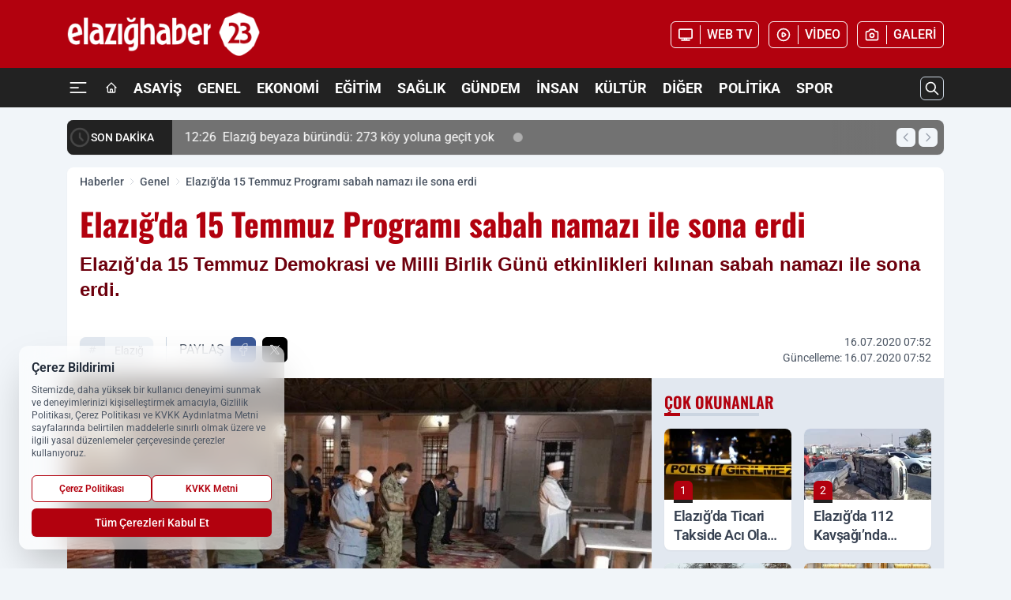

--- FILE ---
content_type: text/html; charset=UTF-8
request_url: https://www.elazighaber23.com/elazig-da-15-temmuz-programi-sabah-namazi-ile-sona-erdi/6562/
body_size: 44204
content:
<!doctype html>
<html lang="tr" prefix="og: https://ogp.me/ns# article: https://ogp.me/ns/article#" class="scroll-smooth text-gray-500 antialiased bg-mi-blue-gray-50 js-focus-visible translated-ltr">
<head>
<link rel="dns-prefetch" href="https://s.elazighaber23.com">
<link rel="preconnect" href="https://s.elazighaber23.com">
<link rel="dns-prefetch" href="https://i.elazighaber23.com">
<link rel="preconnect" href="https://i.elazighaber23.com">
<link rel="dns-prefetch" href="//adservice.google.com">
<link rel="dns-prefetch" href="//adservice.google.com.tr">
<link rel="dns-prefetch" href="//partner.googleadservices.com">
<link rel="dns-prefetch" href="//googleads.g.doubleclick.net">
<link rel="dns-prefetch" href="//securepubads.g.doubleclick.net">
<link rel="dns-prefetch" href="//tpc.googlesyndication.com">
<link rel="dns-prefetch" href="//pagead2.googlesyndication.com">
<link rel="dns-prefetch" href="//www.googletagservices.com">
<link rel="dns-prefetch" href="//www.googletagmanager.com">
<link rel="dns-prefetch" href="//www.google-analytics.com">
<link rel="preconnect" href="//www.google-analytics.com">
<link rel="dns-prefetch" href="//cdn2.bildirt.com">
<link rel="dns-prefetch" href="//cdn.onesignal.com">
<script>
    const img = new Image();
    img.src = 'https://i.elazighaber23.com/c/90/448x252/s/dosya/haber/elazig-da-15-temmuz-programi-s_1594875601_9FSY0R.jpg';
    img.fetchPriority = 'high';
</script>
<title>Elazığ'da 15 Temmuz Programı sabah namazı ile sona erdi</title>
<meta name="title" content="Elazığ'da 15 Temmuz Programı sabah namazı ile sona erdi">
<meta name="description" content="Elazığ'da 15 Temmuz Demokrasi ve Milli Birlik Günü etkinlikleri  kılınan sabah namazı ile sona erdi.">
<meta name="datePublished" content="2020-07-16T07:52:00+03:00">
<meta name="dateModified" content="2020-07-16T07:52:00+03:00">
<meta name="url" content="https://www.elazighaber23.com/elazig-da-15-temmuz-programi-sabah-namazi-ile-sona-erdi/6562/">
<meta name="articleSection" content="news">
<meta name="articleAuthor" content="Kemal ÜNAL">
<style>
.mi-news-image{object-fit:cover;width:100%;height:100%;display:block}
body{font-display:swap}
</style>
<link rel="preload" href="https://s.elazighaber23.com/themes/wind/fonts/oswald-regular.woff2" as="font" type="font/woff2" crossorigin>
<link rel="preload" href="https://s.elazighaber23.com/themes/wind/fonts/oswald-500.woff2" as="font" type="font/woff2" crossorigin>
<link rel="preload" href="https://s.elazighaber23.com/themes/wind/fonts/oswald-600.woff2" as="font" type="font/woff2" crossorigin>
<link rel="preload" href="https://s.elazighaber23.com/themes/wind/fonts/oswald-700.woff2" as="font" type="font/woff2" crossorigin>
<style>@font-face{font-family:'Oswald';font-style:normal;font-weight:400;font-display:swap;src:url('https://s.elazighaber23.com/themes/wind/fonts/oswald-regular.woff2')format('woff2');unicode-range:U+0000-00FF,U+0100-017F,U+0130-0131,U+02BB-02BC,U+02C6,U+02DA,U+02DC,U+2000-206F,U+2074,U+20AC,U+2122,U+2191,U+2193,U+2212,U+2215,U+FEFF,U+FFFD}@font-face{font-family:'Oswald';font-style:normal;font-weight:700;font-display:swap;src:url('https://s.elazighaber23.com/themes/wind/fonts/oswald-700.woff2')format('woff2');unicode-range:U+0000-00FF,U+0100-017F,U+0130-0131,U+02BB-02BC,U+02C6,U+02DA,U+02DC,U+2000-206F,U+2074,U+20AC,U+2122,U+2191,U+2193,U+2212,U+2215,U+FEFF,U+FFFD}@font-face{font-family:'Oswald';font-style:normal;font-weight:600;font-display:swap;src:url('https://s.elazighaber23.com/themes/wind/fonts/oswald-600.woff2')format('woff2');unicode-range:U+0000-00FF,U+0100-017F,U+0130-0131,U+02BB-02BC,U+02C6,U+02DA,U+02DC,U+2000-206F,U+2074,U+20AC,U+2122,U+2191,U+2193,U+2212,U+2215,U+FEFF,U+FFFD}@font-face{font-family:'Oswald';font-style:normal;font-weight:500;font-display:swap;src:url('https://s.elazighaber23.com/themes/wind/fonts/oswald-500.woff2')format('woff2');unicode-range:U+0000-00FF,U+0100-017F,U+0130-0131,U+02BB-02BC,U+02C6,U+02DA,U+02DC,U+2000-206F,U+2074,U+20AC,U+2122,U+2191,U+2193,U+2212,U+2215,U+FEFF,U+FFFD}</style>
<link rel="preload" href="https://s.elazighaber23.com/themes/wind/fonts/roboto-regular.woff2" as="font" type="font/woff2" crossorigin>
<link rel="preload" href="https://s.elazighaber23.com/themes/wind/fonts/roboto-500.woff2" as="font" type="font/woff2" crossorigin>
<link rel="preload" href="https://s.elazighaber23.com/themes/wind/fonts/roboto-600.woff2" as="font" type="font/woff2" crossorigin>
<link rel="preload" href="https://s.elazighaber23.com/themes/wind/fonts/roboto-700.woff2" as="font" type="font/woff2" crossorigin>
<link rel="preload" href="https://s.elazighaber23.com/themes/wind/fonts/roboto-800.woff2" as="font" type="font/woff2" crossorigin>
<link rel="preload" href="https://s.elazighaber23.com/themes/wind/fonts/roboto-900.woff2" as="font" type="font/woff2" crossorigin>
<style>@font-face{font-family:'Roboto';font-style:normal;font-weight:400;font-display:swap;src:url('https://s.elazighaber23.com/themes/wind/fonts/roboto-regular.woff2')format('woff2');unicode-range:U+0000-00FF,U+0100-017F,U+0130-0131,U+02BB-02BC,U+02C6,U+02DA,U+02DC,U+2000-206F,U+2074,U+20AC,U+2122,U+2191,U+2193,U+2212,U+2215,U+FEFF,U+FFFD}@font-face{font-family:'Roboto';font-style:normal;font-weight:700;font-display:swap;src:url('https://s.elazighaber23.com/themes/wind/fonts/roboto-700.woff2')format('woff2');unicode-range:U+0000-00FF,U+0100-017F,U+0130-0131,U+02BB-02BC,U+02C6,U+02DA,U+02DC,U+2000-206F,U+2074,U+20AC,U+2122,U+2191,U+2193,U+2212,U+2215,U+FEFF,U+FFFD}@font-face{font-family:'Roboto';font-style:normal;font-weight:600;font-display:swap;src:url('https://s.elazighaber23.com/themes/wind/fonts/roboto-600.woff2')format('woff2');unicode-range:U+0000-00FF,U+0100-017F,U+0130-0131,U+02BB-02BC,U+02C6,U+02DA,U+02DC,U+2000-206F,U+2074,U+20AC,U+2122,U+2191,U+2193,U+2212,U+2215,U+FEFF,U+FFFD}@font-face{font-family:'Roboto';font-style:normal;font-weight:500;font-display:swap;src:url('https://s.elazighaber23.com/themes/wind/fonts/roboto-500.woff2')format('woff2');unicode-range:U+0000-00FF,U+0100-017F,U+0130-0131,U+02BB-02BC,U+02C6,U+02DA,U+02DC,U+2000-206F,U+2074,U+20AC,U+2122,U+2191,U+2193,U+2212,U+2215,U+FEFF,U+FFFD}@font-face{font-family:'Roboto';font-style:normal;font-weight:800;font-display:swap;src:url('https://s.elazighaber23.com/themes/wind/fonts/roboto-800.woff2')format('woff2');unicode-range:U+0000-00FF,U+0100-017F,U+0130-0131,U+02BB-02BC,U+02C6,U+02DA,U+02DC,U+2000-206F,U+2074,U+20AC,U+2122,U+2191,U+2193,U+2212,U+2215,U+FEFF,U+FFFD}@font-face{font-family:'Roboto';font-style:normal;font-weight:900;font-display:swap;src:url('https://s.elazighaber23.com/themes/wind/fonts/roboto-900.woff2')format('woff2');unicode-range:U+0000-00FF,U+0100-017F,U+0130-0131,U+02BB-02BC,U+02C6,U+02DA,U+02DC,U+2000-206F,U+2074,U+20AC,U+2122,U+2191,U+2193,U+2212,U+2215,U+FEFF,U+FFFD}</style>
<style>
body, html {padding: 0px !important;margin: 0px !important;}.leading-tight {line-height: 1.25;}.font-black {font-weight: 900;}.text-3xl {font-size: 1.875rem;line-height: 2.25rem;}.py-2 {padding-bottom: .5rem;padding-top: .5rem;}.pb-5 {padding-bottom: 1.25rem;}.pt-0 {padding-top: 0;}.font-semibold {font-weight: 600;}.object-cover {object-fit: cover;}  .w-full { width: 100%; }.h-full { height: 100%; }.news-description {font-family: -apple-system, BlinkMacSystemFont, 'Segoe UI', sans-serif;font-weight: 600;font-size: clamp(1.125rem, 2.5vw, 1.5rem);line-height: 1.5;color: #374151;margin: 0 0 1.25rem 0;}  @media (min-width: 768px) {.news-description { line-height: 1.375; }}img[fetchpriority="high"] {content-visibility: auto;will-change: auto;}
</style>
<meta charset="UTF-8">
<link rel="preload" as="image" href="https://i.elazighaber23.com/c/90/740x417/s/dosya/haber/elazig-da-15-temmuz-programi-s_1594875601_9FSY0R.jpg" fetchpriority="high">
<link rel="preload" href="/themes/wind/css/haber.min.css?v=2605" as="style">
<link rel="preload" href="https://s.elazighaber23.com/themes/wind/js/jquery-3.6.0.min.js" as="script">
<link rel="preload" href="https://s.elazighaber23.com/themes/wind/js/swiper-bundle.min.js" as="script">
<link rel="preload" href="https://s.elazighaber23.com/themes/wind/js/miapp.js" as="script">
<link rel="preload" href="https://s.elazighaber23.com/themes/wind/js/social-share-kit.js" as="script" fetchpriority="low">
<link rel="preload" href="https://s.elazighaber23.com/themes/wind/js/jquery.fancybox.min.js" as="script" fetchpriority="low">
<link rel="canonical" href="https://www.elazighaber23.com/elazig-da-15-temmuz-programi-sabah-namazi-ile-sona-erdi/6562/" />
<link rel="amphtml" href="https://www.elazighaber23.com/amp/elazig-da-15-temmuz-programi-sabah-namazi-ile-sona-erdi/6562/" />
<link rel="index" title="Elazığ Haber 23 | Elazığ Haberleri | Elazığ Son Dakika" href="https://www.elazighaber23.com/" />
<link rel="image_src" href="https://i.elazighaber23.com/c/90/1280x720/s/dosya/haber/elazig-da-15-temmuz-programi-s_1594875601_9FSY0R.jpg" type="image/jpeg" />
<link rel="search" type="application/opensearchdescription+xml" title="Elazığ Haber 23 Arama" href="https://www.elazighaber23.com/opensearch.xml" />
<link rel="alternate" type="application/rss+xml" title="Elazığ Haber 23 | Elazığ Haberleri | Elazığ Son Dakika rss beslemesi" href="https://www.elazighaber23.com/rss/" />
<meta name="image" content="https://i.elazighaber23.com/c/90/1280x720/s/dosya/haber/elazig-da-15-temmuz-programi-s_1594875601_9FSY0R.jpg" />
<meta name="thumbnail_height" content="100" />
<meta name="thumbnail_width" content="100" />
<link rel="thumbnail" href="https://i.elazighaber23.com/c/90/100x100/s/dosya/haber/elazig-da-15-temmuz-programi-s_1594875601_9FSY0R.jpg" type="image/jpeg" />
<meta name="dateCreated" content="2020-07-16T07:52:00+03:00" />
<meta name="dateUpdated" content="2020-07-16T07:52:00+03:00" />
<meta name="robots" content="index, follow, max-image-preview:large, max-snippet:-1, max-video-preview:-1" />
<meta name="google-site-verification" content="vUluMdvSq_oJRuSkLxRVSPFNJ7AmGzMgIjWjl7yFE8" />
<meta property="og:site_name" content="Elazığ Haber 23" />
<meta property="og:url" content="https://www.elazighaber23.com/elazig-da-15-temmuz-programi-sabah-namazi-ile-sona-erdi/6562/" />
<meta property="og:title" content="Elazığ'da 15 Temmuz Programı sabah namazı ile sona erdi" />
<meta property="og:description" content="Elazığ'da 15 Temmuz Demokrasi ve Milli Birlik Günü etkinlikleri  kılınan sabah namazı ile sona erdi." />
<meta property="og:image" content="https://i.elazighaber23.com/c/90/1280x720/s/dosya/haber/elazig-da-15-temmuz-programi-s_1594875601_9FSY0R.jpg" />
<meta property="og:image:type" content="image/jpeg" />
<meta property="og:image:width" content="1280" />
<meta property="og:image:height" content="720" />
<meta property="og:image:alt" content="Elazığ'da 15 Temmuz Programı sabah namazı ile sona erdi" />
<meta property="og:image:secure_url" content="https://i.elazighaber23.com/c/90/1280x720/s/dosya/haber/elazig-da-15-temmuz-programi-s_1594875601_9FSY0R.jpg" />
<meta property="og:type" content="article" />
<meta property="og:locale" content="tr_TR" />
<meta property="twitter:account_id" content="" />
<meta name="twitter:card" content="summary_large_image" />
<meta name="twitter:url" content="https://www.elazighaber23.com/elazig-da-15-temmuz-programi-sabah-namazi-ile-sona-erdi/6562/" />
<meta name="twitter:domain" content="https://www.elazighaber23.com/" />
<meta name="twitter:site" content="@" />
<meta name="twitter:title" content="Elazığ'da 15 Temmuz Programı sabah namazı ile sona erdi" />
<meta name="twitter:description" content="Elazığ'da 15 Temmuz Demokrasi ve Milli Birlik Günü etkinlikleri  kılınan sabah namazı ile sona erdi." />
<meta name="twitter:image:src" content="https://i.elazighaber23.com/c/90/1280x720/s/dosya/haber/elazig-da-15-temmuz-programi-s_1594875601_9FSY0R.jpg" />
<meta name="google-play-app" content="https://play.google.com/store/apps/details?id=com.elazighaber23" />
<meta property="article:published_time" content="2020-07-16T07:52:00+03:00" />
<meta property="article:modified_time" content="2020-07-16T07:52:00+03:00" />
<meta property="article:author" content="Kemal ÜNAL" />
<meta property="article:section" content="Genel" />
<meta property="article:opinion" content="false" />
<meta property="article:content_tier" content="free" />
<meta name="DC.Title" content="Elazığ'da 15 Temmuz Programı sabah namazı ile sona erdi" />
<meta name="DC.Description" content="Elazığ'da 15 Temmuz Demokrasi ve Milli Birlik Günü etkinlikleri  kılınan sabah namazı ile sona erdi." />
<meta name="DC.Creator" content="Elazığ Haber 23" />
<meta name="DC.Subject" content="Elazığ'da 15 Temmuz Programı sabah namazı ile sona erdi" />
<meta name="DC.Publisher" content="Elazığ Haber 23" />
<meta name="DC.Contributor" content="Elazığ Haber 23" />
<meta name="DC.Date" content="2020-07-16" />
<meta name="DC.Type" content="Text" />
<meta name="DC.Source" content="https://www.elazighaber23.com/elazig-da-15-temmuz-programi-sabah-namazi-ile-sona-erdi/6562/" />
<meta name="DC.Language" content="tr-TR" /><meta name="viewport" content="width=device-width, initial-scale=1, shrink-to-fit=no">
<meta http-equiv="X-UA-Compatible" content="ie=edge">
<meta http-equiv="content-type" content="text/html; charset=utf-8" />
<style>
    .h-menu {
        display: block;
        font-size: .875rem;
        font-weight: 500;
        letter-spacing: -.025em;
        line-height: 1.25rem;
        padding: .5rem 0;
        position: relative;
        text-transform: uppercase
    }

    @media (min-width: 970px) {
        .h-menu {
            font-size:1rem;
            line-height: 1.5rem;
            padding: .5rem 0
        }
    }
</style>
<link href="/themes/wind/css/haber.min.css?v=2605" rel="stylesheet">
<style>
    [x-cloak] { display: none }@font-face{font-family:swiper-icons;src:url('data:application/font-woff;charset=utf-8;base64, [base64]//wADZ2x5ZgAAAywAAADMAAAD2MHtryVoZWFkAAABbAAAADAAAAA2E2+eoWhoZWEAAAGcAAAAHwAAACQC9gDzaG10eAAAAigAAAAZAAAArgJkABFsb2NhAAAC0AAAAFoAAABaFQAUGG1heHAAAAG8AAAAHwAAACAAcABAbmFtZQAAA/gAAAE5AAACXvFdBwlwb3N0AAAFNAAAAGIAAACE5s74hXjaY2BkYGAAYpf5Hu/j+W2+MnAzMYDAzaX6QjD6/4//Bxj5GA8AuRwMYGkAPywL13jaY2BkYGA88P8Agx4j+/8fQDYfA1AEBWgDAIB2BOoAeNpjYGRgYNBh4GdgYgABEMnIABJzYNADCQAACWgAsQB42mNgYfzCOIGBlYGB0YcxjYGBwR1Kf2WQZGhhYGBiYGVmgAFGBiQQkOaawtDAoMBQxXjg/wEGPcYDDA4wNUA2CCgwsAAAO4EL6gAAeNpj2M0gyAACqxgGNWBkZ2D4/wMA+xkDdgAAAHjaY2BgYGaAYBkGRgYQiAHyGMF8FgYHIM3DwMHABGQrMOgyWDLEM1T9/w8UBfEMgLzE////P/5//f/V/xv+r4eaAAeMbAxwIUYmIMHEgKYAYjUcsDAwsLKxc3BycfPw8jEQA/[base64]/uznmfPFBNODM2K7MTQ45YEAZqGP81AmGGcF3iPqOop0r1SPTaTbVkfUe4HXj97wYE+yNwWYxwWu4v1ugWHgo3S1XdZEVqWM7ET0cfnLGxWfkgR42o2PvWrDMBSFj/IHLaF0zKjRgdiVMwScNRAoWUoH78Y2icB/yIY09An6AH2Bdu/UB+yxopYshQiEvnvu0dURgDt8QeC8PDw7Fpji3fEA4z/PEJ6YOB5hKh4dj3EvXhxPqH/SKUY3rJ7srZ4FZnh1PMAtPhwP6fl2PMJMPDgeQ4rY8YT6Gzao0eAEA409DuggmTnFnOcSCiEiLMgxCiTI6Cq5DZUd3Qmp10vO0LaLTd2cjN4fOumlc7lUYbSQcZFkutRG7g6JKZKy0RmdLY680CDnEJ+UMkpFFe1RN7nxdVpXrC4aTtnaurOnYercZg2YVmLN/d/gczfEimrE/fs/bOuq29Zmn8tloORaXgZgGa78yO9/cnXm2BpaGvq25Dv9S4E9+5SIc9PqupJKhYFSSl47+Qcr1mYNAAAAeNptw0cKwkAAAMDZJA8Q7OUJvkLsPfZ6zFVERPy8qHh2YER+3i/BP83vIBLLySsoKimrqKqpa2hp6+jq6RsYGhmbmJqZSy0sraxtbO3sHRydnEMU4uR6yx7JJXveP7WrDycAAAAAAAH//wACeNpjYGRgYOABYhkgZgJCZgZNBkYGLQZtIJsFLMYAAAw3ALgAeNolizEKgDAQBCchRbC2sFER0YD6qVQiBCv/H9ezGI6Z5XBAw8CBK/m5iQQVauVbXLnOrMZv2oLdKFa8Pjuru2hJzGabmOSLzNMzvutpB3N42mNgZGBg4GKQYzBhYMxJLMlj4GBgAYow/P/PAJJhLM6sSoWKfWCAAwDAjgbRAAB42mNgYGBkAIIbCZo5IPrmUn0hGA0AO8EFTQAA');font-weight:400;font-style:normal}:root{--swiper-theme-color:#007aff}.swiper{margin-left:auto;margin-right:auto;position:relative;overflow:hidden;list-style:none;padding:0;z-index:1}.swiper-vertical>.swiper-wrapper{flex-direction:column}.swiper-wrapper{position:relative;width:100%;height:100%;z-index:1;display:flex;transition-property:transform;box-sizing:content-box}.swiper-android .swiper-slide,.swiper-wrapper{transform:translate3d(0px,0,0)}.swiper-pointer-events{touch-action:pan-y}.swiper-pointer-events.swiper-vertical{touch-action:pan-x}.swiper-slide{flex-shrink:0;width:100%;height:100%;position:relative;transition-property:transform}.swiper-slide-invisible-blank{visibility:hidden}.swiper-autoheight,.swiper-autoheight .swiper-slide{height:auto}.swiper-autoheight .swiper-wrapper{align-items:flex-start;transition-property:transform,height}.swiper-backface-hidden .swiper-slide{transform:translateZ(0);-webkit-backface-visibility:hidden;backface-visibility:hidden}.swiper-3d,.swiper-3d.swiper-css-mode .swiper-wrapper{perspective:1200px}.swiper-3d .swiper-cube-shadow,.swiper-3d .swiper-slide,.swiper-3d .swiper-slide-shadow,.swiper-3d .swiper-slide-shadow-bottom,.swiper-3d .swiper-slide-shadow-left,.swiper-3d .swiper-slide-shadow-right,.swiper-3d .swiper-slide-shadow-top,.swiper-3d .swiper-wrapper{transform-style:preserve-3d}.swiper-3d .swiper-slide-shadow,.swiper-3d .swiper-slide-shadow-bottom,.swiper-3d .swiper-slide-shadow-left,.swiper-3d .swiper-slide-shadow-right,.swiper-3d .swiper-slide-shadow-top{position:absolute;left:0;top:0;width:100%;height:100%;pointer-events:none;z-index:10}.swiper-3d .swiper-slide-shadow{background:rgba(0,0,0,.15)}.swiper-3d .swiper-slide-shadow-left{background-image:linear-gradient(to left,rgba(0,0,0,.5),rgba(0,0,0,0))}.swiper-3d .swiper-slide-shadow-right{background-image:linear-gradient(to right,rgba(0,0,0,.5),rgba(0,0,0,0))}.swiper-3d .swiper-slide-shadow-top{background-image:linear-gradient(to top,rgba(0,0,0,.5),rgba(0,0,0,0))}.swiper-3d .swiper-slide-shadow-bottom{background-image:linear-gradient(to bottom,rgba(0,0,0,.5),rgba(0,0,0,0))}.swiper-css-mode>.swiper-wrapper{overflow:auto;scrollbar-width:none;-ms-overflow-style:none}.swiper-css-mode>.swiper-wrapper::-webkit-scrollbar{display:none}.swiper-css-mode>.swiper-wrapper>.swiper-slide{scroll-snap-align:start start}.swiper-horizontal.swiper-css-mode>.swiper-wrapper{scroll-snap-type:x mandatory}.swiper-vertical.swiper-css-mode>.swiper-wrapper{scroll-snap-type:y mandatory}.swiper-centered>.swiper-wrapper::before{content:'';flex-shrink:0;order:9999}.swiper-centered.swiper-horizontal>.swiper-wrapper>.swiper-slide:first-child{margin-inline-start:var(--swiper-centered-offset-before)}.swiper-centered.swiper-horizontal>.swiper-wrapper::before{height:100%;min-height:1px;width:var(--swiper-centered-offset-after)}.swiper-centered.swiper-vertical>.swiper-wrapper>.swiper-slide:first-child{margin-block-start:var(--swiper-centered-offset-before)}.swiper-centered.swiper-vertical>.swiper-wrapper::before{width:100%;min-width:1px;height:var(--swiper-centered-offset-after)}.swiper-centered>.swiper-wrapper>.swiper-slide{scroll-snap-align:center center}:root{--swiper-navigation-size:44px}.swiper-button-next,.swiper-button-prev{position:absolute;top:50%;width:calc(var(--swiper-navigation-size)/ 44 * 27);height:var(--swiper-navigation-size);margin-top:calc(0px - (var(--swiper-navigation-size)/ 2));z-index:10;cursor:pointer;display:flex;align-items:center;justify-content:center;color:var(--swiper-navigation-color,var(--swiper-theme-color))}.swiper-button-next.swiper-button-disabled,.swiper-button-prev.swiper-button-disabled{opacity:.35;cursor:auto;pointer-events:none}.swiper-button-next:after,.swiper-button-prev:after{font-family:swiper-icons;font-size:var(--swiper-navigation-size);text-transform:none!important;letter-spacing:0;text-transform:none;font-variant:initial;line-height:1}.swiper-button-prev,.swiper-rtl .swiper-button-next{left:10px;right:auto}.swiper-button-prev:after,.swiper-rtl .swiper-button-next:after{content:'prev'}.swiper-button-next,.swiper-rtl .swiper-button-prev{right:10px;left:auto}.swiper-button-next:after,.swiper-rtl .swiper-button-prev:after{content:'next'}.swiper-button-lock{display:none}.swiper-pagination{position:absolute;text-align:center;transition:.3s opacity;transform:translate3d(0,0,0);z-index:10}.swiper-pagination.swiper-pagination-hidden{opacity:0}.swiper-horizontal>.swiper-pagination-bullets,.swiper-pagination-bullets.swiper-pagination-horizontal,.swiper-pagination-custom,.swiper-pagination-fraction{bottom:10px;left:0;width:100%}.swiper-pagination-bullets-dynamic{overflow:hidden;font-size:0}.swiper-pagination-bullets-dynamic .swiper-pagination-bullet{transform:scale(.33);position:relative}.swiper-pagination-bullets-dynamic .swiper-pagination-bullet-active{transform:scale(1)}.swiper-pagination-bullets-dynamic .swiper-pagination-bullet-active-main{transform:scale(1)}.swiper-pagination-bullets-dynamic .swiper-pagination-bullet-active-prev{transform:scale(.66)}.swiper-pagination-bullets-dynamic .swiper-pagination-bullet-active-prev-prev{transform:scale(.33)}.swiper-pagination-bullets-dynamic .swiper-pagination-bullet-active-next{transform:scale(.66)}.swiper-pagination-bullets-dynamic .swiper-pagination-bullet-active-next-next{transform:scale(.33)}.swiper-pagination-bullet{width:var(--swiper-pagination-bullet-width,var(--swiper-pagination-bullet-size,8px));height:var(--swiper-pagination-bullet-height,var(--swiper-pagination-bullet-size,8px));display:inline-block;border-radius:50%;background:var(--swiper-pagination-bullet-inactive-color,#000);opacity:var(--swiper-pagination-bullet-inactive-opacity, .2)}button.swiper-pagination-bullet{border:none;margin:0;padding:0;box-shadow:none;-webkit-appearance:none;appearance:none}.swiper-pagination-clickable .swiper-pagination-bullet{cursor:pointer}.swiper-pagination-bullet:only-child{display:none!important}.swiper-pagination-bullet-active{opacity:var(--swiper-pagination-bullet-opacity, 1);background:var(--swiper-pagination-color,var(--swiper-theme-color))}.swiper-pagination-vertical.swiper-pagination-bullets,.swiper-vertical>.swiper-pagination-bullets{right:10px;top:50%;transform:translate3d(0px,-50%,0)}.swiper-pagination-vertical.swiper-pagination-bullets .swiper-pagination-bullet,.swiper-vertical>.swiper-pagination-bullets .swiper-pagination-bullet{margin:var(--swiper-pagination-bullet-vertical-gap,6px) 0;display:block}.swiper-pagination-vertical.swiper-pagination-bullets.swiper-pagination-bullets-dynamic,.swiper-vertical>.swiper-pagination-bullets.swiper-pagination-bullets-dynamic{top:50%;transform:translateY(-50%);width:8px}.swiper-pagination-vertical.swiper-pagination-bullets.swiper-pagination-bullets-dynamic .swiper-pagination-bullet,.swiper-vertical>.swiper-pagination-bullets.swiper-pagination-bullets-dynamic .swiper-pagination-bullet{display:inline-block;transition:.2s transform,.2s top}.swiper-horizontal>.swiper-pagination-bullets .swiper-pagination-bullet,.swiper-pagination-horizontal.swiper-pagination-bullets .swiper-pagination-bullet{margin:0 var(--swiper-pagination-bullet-horizontal-gap,4px)}.swiper-horizontal>.swiper-pagination-bullets.swiper-pagination-bullets-dynamic,.swiper-pagination-horizontal.swiper-pagination-bullets.swiper-pagination-bullets-dynamic{left:50%;transform:translateX(-50%);white-space:nowrap}.swiper-horizontal>.swiper-pagination-bullets.swiper-pagination-bullets-dynamic .swiper-pagination-bullet,.swiper-pagination-horizontal.swiper-pagination-bullets.swiper-pagination-bullets-dynamic .swiper-pagination-bullet{transition:.2s transform,.2s left}.swiper-horizontal.swiper-rtl>.swiper-pagination-bullets-dynamic .swiper-pagination-bullet{transition:.2s transform,.2s right}.swiper-pagination-progressbar{background:rgba(0,0,0,.25);position:absolute}.swiper-pagination-progressbar .swiper-pagination-progressbar-fill{background:var(--swiper-pagination-color,var(--swiper-theme-color));position:absolute;left:0;top:0;width:100%;height:100%;transform:scale(0);transform-origin:left top}.swiper-rtl .swiper-pagination-progressbar .swiper-pagination-progressbar-fill{transform-origin:right top}.swiper-horizontal>.swiper-pagination-progressbar,.swiper-pagination-progressbar.swiper-pagination-horizontal,.swiper-pagination-progressbar.swiper-pagination-vertical.swiper-pagination-progressbar-opposite,.swiper-vertical>.swiper-pagination-progressbar.swiper-pagination-progressbar-opposite{width:100%;height:4px;left:0;top:0}.swiper-horizontal>.swiper-pagination-progressbar.swiper-pagination-progressbar-opposite,.swiper-pagination-progressbar.swiper-pagination-horizontal.swiper-pagination-progressbar-opposite,.swiper-pagination-progressbar.swiper-pagination-vertical,.swiper-vertical>.swiper-pagination-progressbar{width:4px;height:100%;left:0;top:0}.swiper-pagination-lock{display:none}.swiper-lazy-preloader{width:42px;height:42px;position:absolute;left:50%;top:50%;margin-left:-21px;margin-top:-21px;z-index:10;transform-origin:50%;box-sizing:border-box;border:4px solid var(--swiper-preloader-color,var(--swiper-theme-color));border-radius:50%;border-top-color:transparent;animation:swiper-preloader-spin 1s infinite linear}.swiper-lazy-preloader-white{--swiper-preloader-color:#fff}.swiper-lazy-preloader-black{--swiper-preloader-color:#000}@keyframes swiper-preloader-spin{0%{transform:rotate(0deg)}100%{transform:rotate(360deg)}}.swiper-fade.swiper-free-mode .swiper-slide{transition-timing-function:ease-out}.swiper-fade .swiper-slide{pointer-events:none;transition-property:opacity}.swiper-fade .swiper-slide .swiper-slide{pointer-events:none}.swiper-fade .swiper-slide-active,.swiper-fade .swiper-slide-active .swiper-slide-active{pointer-events:auto}.fancybox-active{height:auto}.fancybox-is-hidden{left:-9999px;margin:0;position:absolute!important;top:-9999px;visibility:hidden}.fancybox-container{-webkit-backface-visibility:hidden;height:100%;left:0;outline:none;position:fixed;-webkit-tap-highlight-color:transparent;top:0;-ms-touch-action:manipulation;touch-action:manipulation;transform:translateZ(0);width:100%;z-index:99992}.fancybox-container *{box-sizing:border-box}.fancybox-bg,.fancybox-inner,.fancybox-outer,.fancybox-stage{bottom:0;left:0;position:absolute;right:0;top:0}.fancybox-outer{-webkit-overflow-scrolling:touch;overflow-y:auto}.fancybox-bg{background:#000000;opacity:0;transition-duration:inherit;transition-property:opacity;transition-timing-function:cubic-bezier(.47,0,.74,.71)}.fancybox-is-open .fancybox-bg{opacity:.8;transition-timing-function:cubic-bezier(.22,.61,.36,1)}.fancybox-caption,.fancybox-infobar,.fancybox-navigation .fancybox-button,.fancybox-toolbar{direction:ltr;opacity:0;position:absolute;transition:opacity .25s ease,visibility 0s ease .25s;visibility:hidden;z-index:99997}.fancybox-show-caption .fancybox-caption,.fancybox-show-infobar .fancybox-infobar,.fancybox-show-nav .fancybox-navigation .fancybox-button,.fancybox-show-toolbar .fancybox-toolbar{opacity:1;transition:opacity .25s ease 0s,visibility 0s ease 0s;visibility:visible}.fancybox-infobar{color:#ccc;font-size:13px;-webkit-font-smoothing:subpixel-antialiased;height:44px;left:0;line-height:44px;min-width:44px;mix-blend-mode:difference;padding:0 10px;pointer-events:none;top:0;-webkit-touch-callout:none;-webkit-user-select:none;-moz-user-select:none;-ms-user-select:none;user-select:none}.fancybox-toolbar{right:0;top:0}.fancybox-stage{direction:ltr;overflow:visible;transform:translateZ(0);z-index:99994}.fancybox-is-open .fancybox-stage{overflow:hidden}.fancybox-slide{-webkit-backface-visibility:hidden;display:none;height:100%;left:0;outline:none;overflow:auto;-webkit-overflow-scrolling:touch;padding:10px;position:absolute;text-align:center;top:0;transition-property:transform,opacity;white-space:normal;width:100%;z-index:99994}.fancybox-slide:before{content:\"\";display:inline-block;font-size:0;height:100%;vertical-align:middle;width:0}.fancybox-is-sliding .fancybox-slide,.fancybox-slide--current,.fancybox-slide--next,.fancybox-slide--previous{display:block}.fancybox-slide--image{overflow:hidden;padding:10px 0}.fancybox-slide--image:before{display:none}.fancybox-slide--html{padding:6px}.fancybox-content{background:#fff;display:inline-block;margin:0;max-width:100%;overflow:auto;-webkit-overflow-scrolling:touch;padding:10px;position:relative;text-align:left;vertical-align:middle}.fancybox-slide--image .fancybox-content{animation-timing-function:cubic-bezier(.5,0,.14,1);-webkit-backface-visibility:hidden;background:transparent;background-repeat:no-repeat;background-size:100% 100%;left:0;max-width:none;overflow:visible;padding:0;position:absolute;top:0;transform-origin:top left;transition-property:transform,opacity;-webkit-user-select:none;-moz-user-select:none;-ms-user-select:none;user-select:none;z-index:99995}.fancybox-can-zoomOut .fancybox-content{cursor:zoom-out}.fancybox-can-zoomIn .fancybox-content{cursor:zoom-in}.fancybox-can-pan .fancybox-content,.fancybox-can-swipe .fancybox-content{cursor:grab}.fancybox-is-grabbing .fancybox-content{cursor:grabbing}.fancybox-container [data-selectable=true]{cursor:text}.fancybox-image,.fancybox-spaceball{background:transparent;border:0;height:100%;left:0;margin:0;max-height:none;max-width:none;padding:0;position:absolute;top:0;-webkit-user-select:none;-moz-user-select:none;-ms-user-select:none;user-select:none;width:100%}.fancybox-spaceball{z-index:1}.fancybox-slide--iframe .fancybox-content,.fancybox-slide--map .fancybox-content,.fancybox-slide--pdf .fancybox-content,.fancybox-slide--video .fancybox-content{height:100%;overflow:visible;padding:0;width:100%}.fancybox-slide--video .fancybox-content{background:#000}.fancybox-slide--map .fancybox-content{background:#e5e3df}.fancybox-slide--iframe .fancybox-content{background:#f8f8f8}.fancybox-iframe,.fancybox-video{background:transparent;border:0;display:block;height:100%;margin:0;overflow:hidden;padding:0;width:100%}.fancybox-iframe{left:0;position:absolute;top:0}.fancybox-error{background:#fff;cursor:default;max-width:400px;padding:40px;width:100%}.fancybox-error p{color:#444;font-size:16px;line-height:20px;margin:0;padding:0}.fancybox-button{border:0;border-radius:0;box-shadow:none;cursor:pointer;display:inline-block;height:60px;margin:0;padding:10px;position:relative;transition:color .2s;vertical-align:top;visibility:inherit;width:60px}.fancybox-button,.fancybox-button:link,.fancybox-button:visited{color:#ccc}.fancybox-button:hover{color:#fff}.fancybox-button:focus{outline:none}.fancybox-button.fancybox-focus{outline:1px dotted}.fancybox-button[disabled],.fancybox-button[disabled]:hover{color:#888;cursor:default;outline:none}.fancybox-button div{height:100%}.fancybox-button svg{display:block;height:100%;overflow:visible;position:relative;width:100%}.fancybox-button svg path{fill:currentColor;stroke-width:0}.fancybox-button--fsenter svg:nth-child(2),.fancybox-button--fsexit svg:first-child,.fancybox-button--pause svg:first-child,.fancybox-button--play svg:nth-child(2){display:none}.fancybox-progress{background:#ff5268;height:2px;left:0;position:absolute;right:0;top:0;transform:scaleX(0);transform-origin:0;transition-property:transform;transition-timing-function:linear;z-index:99998}.fancybox-close-small{background:transparent;border:0;border-radius:0;color:#ccc;cursor:pointer;opacity:.8;padding:8px;position:absolute;right:-12px;top:-10px;z-index:401}.fancybox-close-small:hover{color:#fff;opacity:1}.fancybox-slide--html .fancybox-close-small{color:currentColor;padding:10px;right:0;top:0}.fancybox-slide--image.fancybox-is-scaling .fancybox-content{overflow:hidden}.fancybox-is-scaling .fancybox-close-small,.fancybox-is-zoomable.fancybox-can-pan .fancybox-close-small{display:none}.fancybox-navigation .fancybox-button{background-clip:content-box;height:100px;opacity:0;position:absolute;top:calc(50% - 50px);width:70px}.fancybox-navigation .fancybox-button div{padding:7px}.fancybox-navigation .fancybox-button--arrow_left{left:0;left:env(safe-area-inset-left);padding:31px 26px 31px 6px}.fancybox-navigation .fancybox-button--arrow_right{padding:31px 6px 31px 26px;right:0;right:env(safe-area-inset-right)}.fancybox-caption{background:linear-gradient(0deg,rgba(0,0,0,.85) 0,rgba(0,0,0,.3) 50%,rgba(0,0,0,.15) 65%,rgba(0,0,0,.075) 75.5%,rgba(0,0,0,.037) 82.85%,rgba(0,0,0,.019) 88%,transparent);bottom:0;color:#eee;font-size:14px;font-weight:400;left:0;line-height:1.5;padding:75px 10px 25px;pointer-events:none;right:0;text-align:center;z-index:99996}@supports (padding:max(0px)){.fancybox-caption{padding:75px max(10px,env(safe-area-inset-right)) max(25px,env(safe-area-inset-bottom)) max(10px,env(safe-area-inset-left))}}.fancybox-caption--separate{margin-top:-50px}.fancybox-caption__body{max-height:50vh;overflow:auto;pointer-events:all}.fancybox-caption a,.fancybox-caption a:link,.fancybox-caption a:visited{color:#ccc;text-decoration:none}.fancybox-caption a:hover{color:#fff;text-decoration:underline}.fancybox-loading{animation:a 1s linear infinite;background:transparent;border:4px solid #888;border-bottom-color:#fff;border-radius:50%;height:50px;left:50%;margin:-25px 0 0 -25px;opacity:.7;padding:0;position:absolute;top:50%;width:50px;z-index:99999}@keyframes a{to{transform:rotate(1turn)}}.fancybox-animated{transition-timing-function:cubic-bezier(0,0,.25,1)}.fancybox-fx-slide.fancybox-slide--previous{opacity:0;transform:translate3d(-100%,0,0)}.fancybox-fx-slide.fancybox-slide--next{opacity:0;transform:translate3d(100%,0,0)}.fancybox-fx-slide.fancybox-slide--current{opacity:1;transform:translateZ(0)}.fancybox-fx-fade.fancybox-slide--next,.fancybox-fx-fade.fancybox-slide--previous{opacity:0;transition-timing-function:cubic-bezier(.19,1,.22,1)}.fancybox-fx-fade.fancybox-slide--current{opacity:1}.fancybox-fx-zoom-in-out.fancybox-slide--previous{opacity:0;transform:scale3d(1.5,1.5,1.5)}.fancybox-fx-zoom-in-out.fancybox-slide--next{opacity:0;transform:scale3d(.5,.5,.5)}.fancybox-fx-zoom-in-out.fancybox-slide--current{opacity:1;transform:scaleX(1)}.fancybox-fx-rotate.fancybox-slide--previous{opacity:0;transform:rotate(-1turn)}.fancybox-fx-rotate.fancybox-slide--next{opacity:0;transform:rotate(1turn)}.fancybox-fx-rotate.fancybox-slide--current{opacity:1;transform:rotate(0deg)}.fancybox-fx-circular.fancybox-slide--previous{opacity:0;transform:scale3d(0,0,0) translate3d(-100%,0,0)}.fancybox-fx-circular.fancybox-slide--next{opacity:0;transform:scale3d(0,0,0) translate3d(100%,0,0)}.fancybox-fx-circular.fancybox-slide--current{opacity:1;transform:scaleX(1) translateZ(0)}.fancybox-fx-tube.fancybox-slide--previous{transform:translate3d(-100%,0,0) scale(.1) skew(-10deg)}.fancybox-fx-tube.fancybox-slide--next{transform:translate3d(100%,0,0) scale(.1) skew(10deg)}.fancybox-fx-tube.fancybox-slide--current{transform:translateZ(0) scale(1)}@media (max-height:576px){.fancybox-slide{padding-left:6px;padding-right:6px}.fancybox-slide--image{padding:6px 0}.fancybox-close-small{right:-6px}.fancybox-slide--image .fancybox-close-small{background:#4e4e4e;color:#f2f4f6;height:36px;opacity:1;padding:6px;right:0;top:0;width:36px}.fancybox-caption{padding-left:12px;padding-right:12px}@supports (padding:max(0px)){.fancybox-caption{padding-left:max(12px,env(safe-area-inset-left));padding-right:max(12px,env(safe-area-inset-right))}}}.fancybox-share{background:#f4f4f4;border-radius:3px;max-width:90%;padding:30px;text-align:center}.fancybox-share h1{color:#222;font-size:35px;font-weight:700;margin:0 0 20px}.fancybox-share p{margin:0;padding:0}.fancybox-share__button{border:0;border-radius:3px;display:inline-block;font-size:14px;font-weight:700;line-height:40px;margin:0 5px 10px;min-width:130px;padding:0 15px;text-decoration:none;transition:all .2s;-webkit-user-select:none;-moz-user-select:none;-ms-user-select:none;user-select:none;white-space:nowrap}.fancybox-share__button:link,.fancybox-share__button:visited{color:#fff}.fancybox-share__button:hover{text-decoration:none}.fancybox-share__button--fb{background:#3b5998}.fancybox-share__button--fb:hover{background:#344e86}.fancybox-share__button--pt{background:#bd081d}.fancybox-share__button--pt:hover{background:#aa0719}.fancybox-share__button--tw{background:#1da1f2}.fancybox-share__button--tw:hover{background:#0d95e8}.fancybox-share__button svg{height:25px;margin-right:7px;position:relative;top:-1px;vertical-align:middle;width:25px}.fancybox-share__button svg path{fill:#fff}.fancybox-share__input{background:transparent;border:0;border-bottom:1px solid #d7d7d7;border-radius:0;color:#5d5b5b;font-size:14px;margin:10px 0 0;outline:none;padding:10px 15px;width:100%}.fancybox-thumbs{background:#ddd;bottom:0;display:none;margin:0;-webkit-overflow-scrolling:touch;-ms-overflow-style:-ms-autohiding-scrollbar;padding:2px 2px 4px;position:absolute;right:0;-webkit-tap-highlight-color:rgba(0,0,0,0);top:0;width:212px;z-index:99995}.fancybox-thumbs-x{overflow-x:auto;overflow-y:hidden}.fancybox-show-thumbs .fancybox-thumbs{display:block}.fancybox-show-thumbs .fancybox-inner{right:212px}.fancybox-thumbs__list{font-size:0;height:100%;list-style:none;margin:0;overflow-x:hidden;overflow-y:auto;padding:0;position:absolute;position:relative;white-space:nowrap;width:100%}.fancybox-thumbs-x .fancybox-thumbs__list{overflow:hidden}.fancybox-thumbs-y .fancybox-thumbs__list::-webkit-scrollbar{width:7px}.fancybox-thumbs-y .fancybox-thumbs__list::-webkit-scrollbar-track{background:#fff;border-radius:10px;box-shadow:inset 0 0 6px rgba(0,0,0,.3)}.fancybox-thumbs-y .fancybox-thumbs__list::-webkit-scrollbar-thumb{background:#2a2a2a;border-radius:10px}.fancybox-thumbs__list a{-webkit-backface-visibility:hidden;backface-visibility:hidden;background-color:rgba(0,0,0,.1);background-position:50%;background-repeat:no-repeat;background-size:cover;cursor:pointer;float:left;height:75px;margin:2px;max-height:calc(100% - 8px);max-width:calc(50% - 4px);outline:none;overflow:hidden;padding:0;position:relative;-webkit-tap-highlight-color:transparent;width:100px}.fancybox-thumbs__list a:before{border:6px solid #ff5268;bottom:0;content:\"\";left:0;opacity:0;position:absolute;right:0;top:0;transition:all .2s cubic-bezier(.25,.46,.45,.94);z-index:99991}.fancybox-thumbs__list a:focus:before{opacity:.5}.fancybox-thumbs__list a.fancybox-thumbs-active:before{opacity:1}@media (max-width:576px){.fancybox-thumbs{width:110px}.fancybox-show-thumbs .fancybox-inner{right:110px}.fancybox-thumbs__list a{max-width:calc(100% - 10px)}}.fancybox-slide--iframe .fancybox-content {width  : 400px!important;margin: 0;border-radius: 0.5rem!important;overflow: hidden!important;}.n-comment-success {position: absolute;width: 100%;height: 100%;background-color: rgba(255, 255, 255, .9);top: 0;left: 0;z-index: 999999;display: flex;justify-content: center;align-items: center;}.n-comment-icon-s{clear:both;color:#8bc34a;font-size: 70px;text-align: center;display: block;padding: 5px}.n-comment-icon-w{clear:both;color:#ff9800;font-size: 70px;text-align: center;display: block;padding: 5px}.n-commnet-title{font-size: 19px;color:#888888;text-align: center;padding: 5px 20px 30px 20px;}.n-close{display:inline-block;font-size:15px;font-weight:600;padding:5px 10px 5px 10px;border:1px solid #888888;margin-top:30px!important;border-radius: 0.5rem;}#Imageid{border-radius:0.5rem!important;overflow:hidden!important;}
</style><meta name="mobile-web-app-capable" content="yes">
<meta name="application-name" content="Elazığ Haber 23 | Elazığ Haberleri | Elazığ Son Dakika">
<link rel="manifest" href="/manifest.json">
<link rel="icon" href="https://s.elazighaber23.com/dosya/logo/elazig-haber-23-favicon.png">
<link rel="apple-touch-icon" href="https://s.elazighaber23.com/dosya/logo/elazig-haber-23-favicon.png">
<link rel="android-touch-icon" href="https://s.elazighaber23.com/dosya/logo/elazig-haber-23-favicon.png" />
<link rel="apple-touch-icon-precomposed" href="https://s.elazighaber23.com/c/80/114x114/s/dosya/logo/favicons/elazig-haber-23-favicon.png" />
<link rel="apple-touch-icon-precomposed" sizes="170x170" href="https://s.elazighaber23.com/c/80/114x114/s/dosya/logo/favicons/elazig-haber-23-favicon.png" />
<link rel="apple-touch-icon" sizes="57x57" href="https://s.elazighaber23.com/c/80/57x57/s/dosya/logo/favicons/elazig-haber-23-favicon.png">
<link rel="apple-touch-icon" sizes="60x60" href="https://s.elazighaber23.com/c/80/60x60/s/dosya/logo/favicons/elazig-haber-23-favicon.png">
<link rel="apple-touch-icon" sizes="72x72" href="https://s.elazighaber23.com/c/80/72x72/s/dosya/logo/favicons/elazig-haber-23-favicon.png">
<link rel="apple-touch-icon" sizes="76x76" href="https://s.elazighaber23.com/c/80/76x76/s/dosya/logo/favicons/elazig-haber-23-favicon.png">
<link rel="apple-touch-icon" sizes="114x114" href="https://s.elazighaber23.com/c/80/114x114/s/dosya/logo/favicons/elazig-haber-23-favicon.png">
<link rel="apple-touch-icon" sizes="120x120" href="https://s.elazighaber23.com/c/80/120x120/s/dosya/logo/favicons/elazig-haber-23-favicon.png">
<link rel="apple-touch-icon" sizes="144x144" href="https://s.elazighaber23.com/c/80/144x144/s/dosya/logo/favicons/elazig-haber-23-favicon.png">
<link rel="apple-touch-icon" sizes="152x152" href="https://s.elazighaber23.com/c/80/152x152/s/dosya/logo/favicons/elazig-haber-23-favicon.png">
<link rel="apple-touch-icon" sizes="180x180" href="https://s.elazighaber23.com/c/80/180x180/s/dosya/logo/favicons/elazig-haber-23-favicon.png">
<link rel="icon" type="image/png" sizes="512x512" href="https://s.elazighaber23.com/c/80/512x512/s/dosya/logo/favicons/elazig-haber-23-favicon.png">
<link rel="icon" type="image/png" sizes="384x384" href="https://s.elazighaber23.com/c/80/384x384/s/dosya/logo/favicons/elazig-haber-23-favicon.png">
<link rel="icon" type="image/png" sizes="192x192" href="https://s.elazighaber23.com/c/80/192x192/s/dosya/logo/favicons/elazig-haber-23-favicon.png">
<link rel="icon" type="image/png" sizes="152x152" href="https://s.elazighaber23.com/c/80/152x152/s/dosya/logo/favicons/elazig-haber-23-favicon.png">
<link rel="icon" type="image/png" sizes="144x144" href="https://s.elazighaber23.com/c/80/144x144/s/dosya/logo/favicons/elazig-haber-23-favicon.png">
<link rel="icon" type="image/png" sizes="128x128" href="https://s.elazighaber23.com/c/80/128x128/s/dosya/logo/favicons/elazig-haber-23-favicon.png">
<link rel="icon" type="image/png" sizes="96x96" href="https://s.elazighaber23.com/c/80/96x96/s/dosya/logo/favicons/elazig-haber-23-favicon.png">
<link rel="icon" type="image/png" sizes="72x72" href="https://s.elazighaber23.com/c/80/72x72/s/dosya/logo/favicons/elazig-haber-23-favicon.png">
<link rel="icon" type="image/png" sizes="32x32" href="https://s.elazighaber23.com/c/80/32x32/s/dosya/logo/favicons/elazig-haber-23-favicon.png">
<link rel="icon" type="image/png" sizes="16x16" href="https://s.elazighaber23.com/c/80/16x16/s/dosya/logo/favicons/elazig-haber-23-favicon.png">
<meta name="apple-mobile-web-app-status-bar-style" content="#ffffff">
<meta name="apple-mobile-web-app-title" content="Elazığ Haber 23 | Elazığ Haberleri | Elazığ Son Dakika">
<meta name="apple-mobile-web-app-status-bar-style" content="#ffffff" />
<meta name="msapplication-TileColor" content="#ffffff">
<meta name="msapplication-TileImage" content="https://s.elazighaber23.com/c/80/152x152/s/dosya/logo/favicons/elazig-haber-23-favicon.png">
<meta name="theme-color" content="#b2010e">
<script>
    if ('serviceWorker' in navigator) {
        navigator.serviceWorker.register('/serviceworker.js')
            .then(() => console.log('Service Worker Installed...'))
            .catch(err => console.error('Not supported browser!', err));
    }
</script>
<script>var uygulamaid="9816-8628-5579-6663-2545-6";</script>
<script defer src="https://cdn2.bildirt.com/BildirtSDKfiles.js"></script>
<script src="https://cdn.onesignal.com/sdks/web/v16/OneSignalSDK.page.js" defer></script>
<script>
    window.OneSignalDeferred = window.OneSignalDeferred || [];
    OneSignalDeferred.push(async function(OneSignal) {
        await OneSignal.init({
            appId: "8afcc42d-f7a6-4456-b4ea-7a9ec1fa5965",
        });
    });
</script>
    <!-- Google tag (gtag.js) -->
    <script defer src="https://www.googletagmanager.com/gtag/js?id=G-EPN574DP7G"></script>
    <script>
        window.dataLayer = window.dataLayer || [];
        function gtag(){dataLayer.push(arguments);}
        gtag('js', new Date());
        gtag('config', 'G-EPN574DP7G');
    </script>
    <!-- Google Tag Manager -->
<script>(function(w,d,s,l,i){w[l]=w[l]||[];w[l].push({'gtm.start':
new Date().getTime(),event:'gtm.js'});var f=d.getElementsByTagName(s)[0],
j=d.createElement(s),dl=l!='dataLayer'?'&l='+l:'';j.async=true;j.src=
'https://www.googletagmanager.com/gtm.js?id='+i+dl;f.parentNode.insertBefore(j,f);
})(window,document,'script','dataLayer','GTM-MQTNDMWP');</script>
<!-- End Google Tag Manager --><script defer data-domain="elazighaber23.com" src="https://app.kulgacdn.com/js/script.js"></script>
</head>
<body class="haber-detay bg-secondary bg-opacity-80 lg:bg-slate-100 font-misans text-gray-600 selection:bg-slate-300 selection:text-white">
    <!-- Google Tag Manager (noscript) -->
<noscript><iframe src="https://www.googletagmanager.com/ns.html?id=GTM-MQTNDMWP"
height="0" width="0" style="display:none;visibility:hidden"></iframe></noscript>
<!-- End Google Tag Manager (noscript) --><div class="bg-slate-100 max-w-md lg:max-w-full mx-auto">
<div class="hidden bg-gray-200 text-gray-600"></div>
<div class="hidden bg-green-200 text-green-600"></div>
<div class="hidden bg-red-200 text-red-600"></div>
<div class="bg-header relative z-10 hidden invisible lg:block lg:visible">
    <div class="container mx-auto grid grid-cols-12 items-center py-3">
        <div class="col-span-4 flex flex-wrap items-center px-0">
            <a class="w-fit h-auto" title="Elazığ Haber 23 - Ana Sayfa" href="https://www.elazighaber23.com/">
                <img class="items-center" src="https://s.elazighaber23.com/dosya/logo/svg/logo-alt.svg" width="245" height="40" alt="Elazığ Haber 23 | Elazığ Haberleri | Elazığ Son Dakika">
            </a>
        </div>
        <div class="col-span-8">
            <ul class="flex items-center justify-end pt-0.5">
                                    <li class="ml-3">
                        <a href="https://www.youtube.com/channel/UCxEYYq9WOqW0Db5Nxc531rA" target="_blank" rel="nofollow noopener noreferrer" title="WEB TV" class="mx-auto focus:outline-none text-white font-medium text-base py-1 px-2 w-full text-left rounded-md group hover:text-primary bg-transparent hover:bg-white border border-solid border-white flex items-center justify-start">
                            <svg xmlns="http://www.w3.org/2000/svg" class="h-5 w-5 mr-2 item-center text-white group-hover:text-primary" fill="none" viewBox="0 0 24 24" stroke="currentColor">
                                <path stroke-linecap="round" stroke-linejoin="round" stroke-width="2" d="M6 20.25h12m-7.5-3v3m3-3v3m-10.125-3h17.25c.621 0 1.125-.504 1.125-1.125V4.875c0-.621-.504-1.125-1.125-1.125H3.375c-.621 0-1.125.504-1.125 1.125v11.25c0 .621.504 1.125 1.125 1.125z" />
                            </svg>
                            <span class="border-l border-solid border-l-white group-hover:border-l-primary pl-2">WEB TV</span>
                        </a>
                    </li>
                                                    <li class="ml-3">
                        <a href="/video-galeri/" title="VİDEO" class="mx-auto focus:outline-none text-white font-medium text-base py-1 px-2 w-full text-left rounded-md group hover:text-primary bg-transparent hover:bg-white border border-solid border-white flex items-center justify-start">
                            <svg xmlns="http://www.w3.org/2000/svg" class="h-5 w-5 mr-2 item-center text-white group-hover:text-primary" fill="none" viewBox="0 0 24 24" stroke="currentColor">
                                <path stroke-linecap="round" stroke-linejoin="round" stroke-width="2" d="M14.752 11.168l-3.197-2.132A1 1 0 0010 9.87v4.263a1 1 0 001.555.832l3.197-2.132a1 1 0 000-1.664z" />
                                <path stroke-linecap="round" stroke-linejoin="round" stroke-width="2" d="M21 12a9 9 0 11-18 0 9 9 0 0118 0z" />
                            </svg>
                            <span class="border-l border-solid border-l-white group-hover:border-l-primary pl-2">VİDEO</span>
                        </a>
                    </li>
                                                    <li class="ml-3">
                        <a href="/foto-galeri/" title="GALERİ" class="mx-auto focus:outline-none text-white font-medium text-base py-1 px-2 w-full text-left rounded-md group hover:text-primary bg-transparent hover:bg-white border border-solid border-white flex items-center justify-start">
                            <svg xmlns="http://www.w3.org/2000/svg" class="h-5 w-5 mr-2 item-center text-white group-hover:text-primary" fill="none" viewBox="0 0 24 24" stroke="currentColor">
                                <path stroke-linecap="round" stroke-linejoin="round" stroke-width="2" d="M3 9a2 2 0 012-2h.93a2 2 0 001.664-.89l.812-1.22A2 2 0 0110.07 4h3.86a2 2 0 011.664.89l.812 1.22A2 2 0 0018.07 7H19a2 2 0 012 2v9a2 2 0 01-2 2H5a2 2 0 01-2-2V9z" />
                                <path stroke-linecap="round" stroke-linejoin="round" stroke-width="2" d="M15 13a3 3 0 11-6 0 3 3 0 016 0z" />
                            </svg>
                            <span class="border-l border-solid border-l-white group-hover:border-l-primary pl-2">GALERİ</span>
                        </a>
                    </li>
                                            </ul>
        </div>
    </div>
</div>
<header class="bg-secondary text-white sticky top-0 left-0 z-50 w-full h-[50px] hidden invisible lg:block lg:visible">
    <nav class="container mx-auto relative z-50 mt-0 py-0">
        <div class="relative z-50 mx-auto flex justify-between">
            <ul class="flex items-center mt-0 w-full h-[50px] overflow-hidden">
                <li class="hover:text-primary mr-5 flex place-items-center">
                    <button id="mi-desktop-menu-toggle" class="px-0 pt-0" aria-label="Mega Menü">
                        <svg xmlns="http://www.w3.org/2000/svg" fill="none" viewBox="0 0 24 24" stroke-width="1.5" stroke="currentColor" class="h-7 w-7 hover:text-primary">
                            <path stroke-linecap="round" stroke-linejoin="round" d="M3.75 6.75h16.5M3.75 12H12m-8.25 5.25h16.5" />
                        </svg>
                    </button>
                    <div id="mi-desktop-menu" class="invisible hidden absolute top-[50px] left-0 mt-0 w-full h-auto bg-white rounded-b-md overflow-hidden shadow-2xl border-t border-t-slate-200 border-l border-l-slate-200 border-r border-r-slate-200 border-b border-b-slate-200 z-20">
                        <div class="w-full h-auto">
                            <div class="bg-white px-4">
                                <div class="container mx-auto grid grid-cols-1 lg:grid-cols-3 gap-0 lg:gap-6">
                                    <div class="col-span-2 grid grid-cols-1 lg:grid-cols-3 gap-0 lg:gap-6 px-4 lg:px-0">
                                                                                    <div class="mt-4 w-full text-center lg:text-left">
                                                <div class="uppercase font-mibitter font-bold text-lg text-gray-600 border-b border-gray-600 border-dashed pb-1.5">ELAZIĞ HABER 23</div>
                                                <ul class="flex flex-col mt-4 mb-0 lg:mt-4 lg:mb-4">
                                                                                                                                                                        <li class="py-0.5"><a href="/haberler/politika/" title="Politika" class="font-normal text-base text-gray-600 hover:text-primary">Politika</a></li>
                                                                                                                                                                                                                                <li class="py-0.5"><a href="/haberler/saglik/" title="Sağlık" class="font-normal text-base text-gray-600 hover:text-primary">Sağlık</a></li>
                                                                                                                                                                                                                                <li class="py-0.5"><a href="/haberler/spor/" title="Spor" class="font-normal text-base text-gray-600 hover:text-primary">Spor</a></li>
                                                                                                                                                                                                                                <li class="py-0.5"><a href="/haberler/asayis/" title="Asayiş" class="font-normal text-base text-gray-600 hover:text-primary">Asayiş</a></li>
                                                                                                                                                                                                                                <li class="py-0.5"><a href="/haberler/genel/" title="Genel" class="font-normal text-base text-gray-600 hover:text-primary">Genel</a></li>
                                                                                                                                                                                                                                <li class="py-0.5"><a href="/haberler/ekonomi/" title="Ekonomi" class="font-normal text-base text-gray-600 hover:text-primary">Ekonomi</a></li>
                                                                                                                                                                                                                                <li class="py-0.5"><a href="/haberler/egitim/" title="Eğitim" class="font-normal text-base text-gray-600 hover:text-primary">Eğitim</a></li>
                                                                                                                                                                                                                                <li class="py-0.5"><a href="/haberler/gundem/" title="Gündem" class="font-normal text-base text-gray-600 hover:text-primary">Gündem</a></li>
                                                                                                                                                                                                                                <li class="py-0.5"><a href="/haberler/haberde-insan/" title="Haberde İnsan" class="font-normal text-base text-gray-600 hover:text-primary">Haberde İnsan</a></li>
                                                                                                                                                                                                                                <li class="py-0.5"><a href="/haberler/kultur-sanat/" title="Kültür Sanat" class="font-normal text-base text-gray-600 hover:text-primary">Kültür Sanat</a></li>
                                                                                                                                                                                                                                <li class="py-0.5"><a href="/haberler/bilim-ve-teknoloji" title="Bilim ve Tekonoloji" class="font-normal text-base text-gray-600 hover:text-primary">Bilim ve Tekonoloji</a></li>
                                                                                                                                                                                                                                                                                                                                                                                                                                                                                                                                                                                                                                                                                                                                                                                                                                                                                                                                                                                                                                                                                                                                                                                                                                                                                                                                                                                                                                                                                                                                                                                                                                                                                                                                                                                                                                                                                                                                                                                                                                                                                                                                                                                                                                                                                                                                                                                                                                                                                                                                                                                                                                                                                                                                                                                                                                                                                                                                                                                                                                                                                                                                                                                                                                                                                                                                                                                                                                                                                                                                    </ul>
                                            </div>
                                                                                        <div class="mt-4 w-full text-center lg:text-left">
                                                <div class="uppercase font-mibitter font-bold text-lg text-gray-600 border-b border-gray-600 border-dashed pb-1.5">GÜNDEMDEKİLER</div>
                                                <ul class="flex flex-col mt-4 mb-0 lg:mt-4 lg:mb-4">
                                                                                                                                                                                                                                                                                                                                                                                                                                                                                                                                                                                                                                                                                                                                                                                                                                                                                                                                                                                                                                                                                                                                                                                                                                                                                                                                                                                                            <li class="py-0.5"><a href="/haberleri/firat-universitesi/" title="Fırat Üniversitesi" class="font-normal text-base text-gray-600 hover:text-primary">Fırat Üniversitesi</a></li>
                                                                                                                                                                                                                                <li class="py-0.5"><a href="/haberleri/elazig-belediyesi/" title="Elazığ Belediyesi" class="font-normal text-base text-gray-600 hover:text-primary">Elazığ Belediyesi</a></li>
                                                                                                                                                                                                                                <li class="py-0.5"><a href="/haberleri/vali-omer-toraman/" title="Vali Ömer Toraman" class="font-normal text-base text-gray-600 hover:text-primary">Vali Ömer Toraman</a></li>
                                                                                                                                                                                                                                <li class="py-0.5"><a href="haberleri/elazig-valiligi/" title="Elazığ Valiliği" class="font-normal text-base text-gray-600 hover:text-primary">Elazığ Valiliği</a></li>
                                                                                                                                                                                                                                <li class="py-0.5"><a href="/haberleri/elazig-trafik-kazasi/" title="Elazığ Trafik Kazası" class="font-normal text-base text-gray-600 hover:text-primary">Elazığ Trafik Kazası</a></li>
                                                                                                                                                                                                                                <li class="py-0.5"><a href="/haberleri/elazig-cinayet/" title="Elazığ Cinayet Haberleri" class="font-normal text-base text-gray-600 hover:text-primary">Elazığ Cinayet Haberleri</a></li>
                                                                                                                                                                                                                                <li class="py-0.5"><a href="/haberleri/ticaret-ve-sanayi-odasi/" title="Elazığ Ticaret ve Sanayi Odası" class="font-normal text-base text-gray-600 hover:text-primary">Elazığ Ticaret ve Sanayi Odası</a></li>
                                                                                                                                                                                                                                <li class="py-0.5"><a href="/haberleri/elazig-haber/" title="Elazığ Haberleri" class="font-normal text-base text-gray-600 hover:text-primary">Elazığ Haberleri</a></li>
                                                                                                                                                                                                                                <li class="py-0.5"><a href="/haberleri/elazigspor/" title="Elazığspor Haberleri" class="font-normal text-base text-gray-600 hover:text-primary">Elazığspor Haberleri</a></li>
                                                                                                                                                                                                                                <li class="py-0.5"><a href="/haberleri/sehit-polis-fethi-sekin/" title="Şehit Polis Fethi Sekin" class="font-normal text-base text-gray-600 hover:text-primary">Şehit Polis Fethi Sekin</a></li>
                                                                                                                                                                                                                                                                                                                                                                                                                                                                                                                                                                                                                                                                                                                                                                                                                                                                                                                                                                                                                                                                                                                                                                                                                                                                                                                                                                                                                                                                                                                                                                                                                                                                                                                                                                                                                                                                                                                                                                                                                                <li class="py-0.5"><a href="/haberleri/elazig-son-haber/" title="Elazığ Son Haber" class="font-normal text-base text-gray-600 hover:text-primary">Elazığ Son Haber</a></li>
                                                                                                                                                                                                                                                                                                                                                                                                                                                                                                </ul>
                                            </div>
                                                                                        <div class="mt-4 w-full text-center lg:text-left">
                                                <div class="uppercase font-mibitter font-bold text-lg text-gray-600 border-b border-gray-600 border-dashed pb-1.5">GÜNCEL BAŞLIKLAR</div>
                                                <ul class="flex flex-col mt-4 mb-0 lg:mt-4 lg:mb-4">
                                                                                                                                                                                                                                                                                                                                                                                                                                                                                                                                                                                                                                                                                                                                                                                                                                                                                                                                                                                                                                                                                                                                                                                                                                                                                                                                                                                                                                                                                                                                                                                                                                                                                                                                                                                                                                                                                                                                                                                                                                                                                                                                                                                                                                                                                                                                                                                                                                                                                                                                    <li class="py-0.5"><a href="/haberleri/elazig/" title="Elazığ" class="font-normal text-base text-gray-600 hover:text-primary">Elazığ</a></li>
                                                                                                                                                                                                                                <li class="py-0.5"><a href="/haberleri/elazig-haberleri/" title="Elazığ Haberi" class="font-normal text-base text-gray-600 hover:text-primary">Elazığ Haberi</a></li>
                                                                                                                                                                                                                                <li class="py-0.5"><a href="/haberleri/haber-elazig/" title="Haber Elazığ" class="font-normal text-base text-gray-600 hover:text-primary">Haber Elazığ</a></li>
                                                                                                                                                                                                                                <li class="py-0.5"><a href="/haberleri/23-fk/" title="23 FK" class="font-normal text-base text-gray-600 hover:text-primary">23 FK</a></li>
                                                                                                                                                                                                                                <li class="py-0.5"><a href="/haberleri/elazig-son-dakika/" title="Elazığ Son Dakika Haberleri" class="font-normal text-base text-gray-600 hover:text-primary">Elazığ Son Dakika Haberleri</a></li>
                                                                                                                                                                                                                                <li class="py-0.5"><a href="/haberleri/gursel-erol/" title="Gürsel Erol" class="font-normal text-base text-gray-600 hover:text-primary">Gürsel Erol</a></li>
                                                                                                                                                                                                                                <li class="py-0.5"><a href="/haberleri/dolar-kuru/" title="Dolar Kuru" class="font-normal text-base text-gray-600 hover:text-primary">Dolar Kuru</a></li>
                                                                                                                                                                                                                                <li class="py-0.5"><a href="/haberleri/euro-kuru/" title="Euro Kuru" class="font-normal text-base text-gray-600 hover:text-primary">Euro Kuru</a></li>
                                                                                                                                                                                                                                <li class="py-0.5"><a href="/haberleri/altin-fiyatlari/" title="Altın Fiyatları" class="font-normal text-base text-gray-600 hover:text-primary">Altın Fiyatları</a></li>
                                                                                                                                                                                                                                <li class="py-0.5"><a href="/haberleri/elazig-jandarma/" title="Elazığ Jandarma" class="font-normal text-base text-gray-600 hover:text-primary">Elazığ Jandarma</a></li>
                                                                                                                                                                                                                                                                                                                                                                                                                                                                                                                                                                                                                                                                                                                                                                                                                                                                                                                                                                                                                    <li class="py-0.5"><a href="/haberleri/elazig-sehir-hastanesi/" title="Elazığ Şehir Hastanesi" class="font-normal text-base text-gray-600 hover:text-primary">Elazığ Şehir Hastanesi</a></li>
                                                                                                                                                                                                                                                                                                                                                                                    </ul>
                                            </div>
                                                                                </div>
                                    <div class="col-span-1 grid grid-cols-1 gap-6 px-4 lg:px-0">
                                        <div class="flex flex-col items-center justify-center my-6 px-4 py-4 bg-slate-100 brd">
                                            <div class="w-auto">
                                                <img class="items-center" src="https://s.elazighaber23.com/dosya/logo/svg/logo-ana.svg" width="210" height="34" alt="Elazığ Haber 23">
                                            </div>
                                            <p class="w-auto text-gray-500 text-sm pt-2">Elazığ Haber 23</p>
                                            <p class="w-auto text-gray-500 text-sm">www.elazighaber23.com</p>
                                            <div class="w-full grid grid-cols-2 gap-3">
                                                <ul class="w-full divide-y divide-solid divide-slate-300 mt-3">
                                                                                                                                                                <li class="py-0.5"><a title="Hakkımızda" href="/sayfa/hakkimizda/" class="font-normal text-sm text-gray-600 hover:text-primary">Hakkımızda</a></li>
                                                                                                                <li class="py-0.5"><a title="Künye" href="/sayfa/kunye/" class="font-normal text-sm text-gray-600 hover:text-primary">Künye</a></li>
                                                                                                                <li class="py-0.5"><a title="Reklam" href="/sayfa/reklam/" class="font-normal text-sm text-gray-600 hover:text-primary">Reklam</a></li>
                                                                                                                <li class="py-0.5"><a title="Kullanım Koşulları" href="/sayfa/kullanim-kosullari/" class="font-normal text-sm text-gray-600 hover:text-primary">Kullanım Koşulları</a></li>
                                                                                                        </ul>
                                                <ul class="w-full divide-y divide-solid divide-slate-300 mt-3">
                                                                                                                <li class="py-0.5"><a title="Gizlilik Politikası" href="/sayfa/gizlilik-politikasi/" class="font-normal text-sm text-gray-600 hover:text-primary">Gizlilik Politikası</a></li>
                                                                                                                        <li class="py-0.5"><a title="Çerez Politikası" href="/sayfa/cerez-politikasi/" class="font-normal text-sm text-gray-600 hover:text-primary">Çerez Politikası</a></li>
                                                                                                                        <li class="py-0.5"><a title="KVKK Metni" href="/sayfa/kvkk-metni/" class="font-normal text-sm text-gray-600 hover:text-primary">KVKK Metni</a></li>
                                                                                                                <li class="py-0.5"><a title="İletişim Bilgileri" href="/iletisim/" class="font-normal text-sm text-gray-600 hover:text-primary">İletişim Bilgileri</a></li>
                                                </ul>
                                            </div>
                                        </div>
                                    </div>
                                </div>
                            </div>
                            <div class="bg-slate-100 px-4">
                                <div class="container mx-auto grid grid-cols-1 lg:grid-cols-3 justify-between">
                                    <ul class="w-full grid grid-cols-2 lg:grid-cols-4 gap-4 px-4 lg:px-0 my-4 col-span-1 lg:col-span-2">
                                                                                    <li>
                                                <a title="VİDEO" href="/video-galeri/" class="mx-auto focus:outline-none text-gray-500 font-medium text-sm py-2 px-2 w-full text-left rounded-md hover:text-primary bg-white hover:bg-slate-200 flex items-center justify-center">
                                                    <svg xmlns="http://www.w3.org/2000/svg" class="h-5 w-5 mr-2 item-center text-primary" fill="none" viewBox="0 0 24 24" stroke="currentColor">
                                                        <path stroke-linecap="round" stroke-linejoin="round" stroke-width="1" d="M14.752 11.168l-3.197-2.132A1 1 0 0010 9.87v4.263a1 1 0 001.555.832l3.197-2.132a1 1 0 000-1.664z" />
                                                        <path stroke-linecap="round" stroke-linejoin="round" stroke-width="1" d="M21 12a9 9 0 11-18 0 9 9 0 0118 0z" />
                                                    </svg>
                                                    VİDEO                                                </a>
                                            </li>
                                                                                                                            <li>
                                                <a title="GALERİ" href="/foto-galeri/" class="mx-auto focus:outline-none text-gray-500 font-medium text-sm py-2 px-2 w-full text-left rounded-md hover:text-primary bg-white hover:bg-slate-200 flex items-center justify-center">
                                                    <svg xmlns="http://www.w3.org/2000/svg" class="h-5 w-5 mr-2 item-center text-primary" fill="none" viewBox="0 0 24 24" stroke="currentColor">
                                                        <path stroke-linecap="round" stroke-linejoin="round" stroke-width="1" d="M3 9a2 2 0 012-2h.93a2 2 0 001.664-.89l.812-1.22A2 2 0 0110.07 4h3.86a2 2 0 011.664.89l.812 1.22A2 2 0 0018.07 7H19a2 2 0 012 2v9a2 2 0 01-2 2H5a2 2 0 01-2-2V9z" />
                                                        <path stroke-linecap="round" stroke-linejoin="round" stroke-width="1" d="M15 13a3 3 0 11-6 0 3 3 0 016 0z" />
                                                    </svg>
                                                    GALERİ                                                </a>
                                            </li>
                                                                                                                            <li>
                                                <a title="WEB TV" href="https://www.youtube.com/channel/UCxEYYq9WOqW0Db5Nxc531rA" target="_blank" rel="nofollow noopener noreferrer" class="mx-auto focus:outline-none text-gray-500 font-medium text-sm py-2 px-2 w-full text-left rounded-md hover:text-primary bg-white hover:bg-slate-200 flex items-center justify-center">
                                                    <svg xmlns="http://www.w3.org/2000/svg" class="h-5 w-5 mr-2 item-center text-primary" fill="none" viewBox="0 0 24 24" stroke="currentColor">
                                                        <path stroke-linecap="round" stroke-linejoin="round" d="M6 20.25h12m-7.5-3v3m3-3v3m-10.125-3h17.25c.621 0 1.125-.504 1.125-1.125V4.875c0-.621-.504-1.125-1.125-1.125H3.375c-.621 0-1.125.504-1.125 1.125v11.25c0 .621.504 1.125 1.125 1.125z" />
                                                    </svg>
                                                    WEB TV                                                </a>
                                            </li>
                                                                                                                    </ul>
                                    <ul class="flex flex-wrap pt-0 lg:pt-4 pb-4 justify-center lg:justify-end">
                                                                                    <li class="ml-2 group flex flex-wrap items-center">
                                                <a title="Facebook Sayfası" href="https://www.facebook.com/groups/elazighaberi" target="_blank" rel="nofollow noopener noreferrer" class="w-8 h-8 focus:outline-none inline-flex items-center justify-center bg-cfacebook group-hover:bg-white rounded-md" aria-label="Facebook">
                                                    <svg xmlns="http://www.w3.org/2000/svg" aria-hidden="true" class="h-5 w-5 text-gray-100 group-hover:text-cfacebook" fill="none" viewBox="0 0 24 24" stroke="currentColor">
                                                        <path stroke="none" d="M0 0h24v24H0z" fill="none"/>
                                                        <path d="M7 10v4h3v7h4v-7h3l1 -4h-4v-2a1 1 0 0 1 1 -1h3v-4h-3a5 5 0 0 0 -5 5v2h-3" />
                                                    </svg>
                                                </a>
                                            </li>
                                                                                                                            <li class="ml-2 group flex flex-wrap items-center">
                                                <a title="X Sayfası" href="https://twitter.com/Haberler23" target="_blank" rel="nofollow noopener noreferrer" class="w-8 h-8 focus:outline-none inline-flex items-center justify-center bg-ctwitter group-hover:bg-white rounded-md" aria-label="X">
                                                    <svg xmlns="http://www.w3.org/2000/svg" class="h-4 w-4 text-gray-100 group-hover:text-ctwitter" viewBox="0 0 24 24" stroke="currentColor" fill="none" stroke-linecap="round" stroke-linejoin="round">
                                                        <path stroke="none" d="M0 0h24v24H0z" fill="none"/>
                                                        <path d="M4 4l11.733 16h4.267l-11.733 -16z" />
                                                        <path d="M4 20l6.768 -6.768m2.46 -2.46l6.772 -6.772" />
                                                    </svg>
                                                </a>
                                            </li>
                                                                                                                            <li class="ml-2 group flex flex-wrap items-center">
                                                <a title="Instagram Sayfası" href="https://www.instagram.com/elazig23haber/" target="_blank" rel="nofollow noopener noreferrer" class="w-8 h-8 focus:outline-none inline-flex items-center justify-center bg-cinstagram group-hover:bg-white rounded-md" aria-label="Instagram">
                                                    <svg xmlns="http://www.w3.org/2000/svg" aria-hidden="true" class="h-5 w-5 text-gray-100 group-hover:text-cinstagram" fill="none" viewBox="0 0 24 24" stroke="currentColor">
                                                        <path stroke="none" d="M0 0h24v24H0z" fill="none"/>
                                                        <rect x="4" y="4" width="16" height="16" rx="4" />
                                                        <circle cx="12" cy="12" r="3" />
                                                        <line x1="16.5" y1="7.5" x2="16.5" y2="7.501" />
                                                    </svg>
                                                </a>
                                            </li>
                                                                                                                            <li class="ml-2 group flex flex-wrap items-center">
                                                <a title="LinkedIn Sayfası" href="https://www.linkedin.com/in/elazig-haber-yirmi-üç-263b9255/" target="_blank" rel="nofollow noopener noreferrer" class="w-8 h-8 focus:outline-none inline-flex items-center justify-center bg-clinkedin group-hover:bg-white rounded-md" aria-label="LinkedIn">
                                                    <svg xmlns="http://www.w3.org/2000/svg" aria-hidden="true" class="h-5 w-5 text-gray-100 group-hover:text-clinkedin" fill="none" viewBox="0 0 24 24" stroke="currentColor">
                                                        <path stroke="none" d="M0 0h24v24H0z" fill="none"/>
                                                        <rect x="4" y="4" width="16" height="16" rx="2" />
                                                        <line x1="8" y1="11" x2="8" y2="16" />
                                                        <line x1="8" y1="8" x2="8" y2="8.01" />
                                                        <line x1="12" y1="16" x2="12" y2="11" />
                                                        <path d="M16 16v-3a2 2 0 0 0 -4 0" />
                                                    </svg>
                                                </a>
                                            </li>
                                                                                                                            <li class="ml-2 group flex flex-wrap items-center">
                                                <a title="Youtube Kanalı" href="https://www.youtube.com/channel/UCxEYYq9WOqW0Db5Nxc531rA" target="_blank" rel="nofollow noopener noreferrer" class="w-8 h-8 focus:outline-none inline-flex items-center justify-center bg-cyoutube group-hover:bg-white rounded-md" aria-label="Youtube">
                                                    <svg xmlns="http://www.w3.org/2000/svg" aria-hidden="true" class="h-5 w-5 text-gray-100 group-hover:text-cyoutube" fill="none" viewBox="0 0 24 24" stroke="currentColor">
                                                        <path stroke-linecap="round" stroke-linejoin="round" d="M14.752 11.168l-3.197-2.132A1 1 0 0010 9.87v4.263a1 1 0 001.555.832l3.197-2.132a1 1 0 000-1.664z" />
                                                        <path stroke-linecap="round" stroke-linejoin="round" d="M21 12a9 9 0 11-18 0 9 9 0 0118 0z" />
                                                    </svg>
                                                </a>
                                            </li>
                                                                                <li class="ml-2 group flex flex-wrap items-center">
                                            <a href="/rss/anasayfa/" class="w-8 h-8 focus:outline-none inline-flex items-center justify-center bg-crss group-hover:bg-white rounded-md" aria-label="RSS">
                                                <svg xmlns="http://www.w3.org/2000/svg" aria-hidden="true" class="h-5 w-5 text-gray-100 group-hover:text-crss" fill="none" viewBox="0 0 24 24" stroke="currentColor">
                                                    <path stroke-linecap="round" stroke-linejoin="round" d="M6 5c7.18 0 13 5.82 13 13M6 11a7 7 0 017 7m-6 0a1 1 0 11-2 0 1 1 0 012 0z" />
                                                </svg>
                                            </a>
                                        </li>
                                    </ul>
                                </div>
                            </div>
                        </div>
                    </div>
                </li>
                <li class="hover:text-primary mt-0.5 mr-5 flex place-items-center">
                    <a href="https://www.elazighaber23.com/" class="h-home" aria-label="Ana Sayfa" title="Ana Sayfa">
                        <svg xmlns="http://www.w3.org/2000/svg" class="h-4 w-4 -mt-0.5" fill="none" viewBox="0 0 24 24" stroke="currentColor">
                            <path stroke-linecap="round" stroke-linejoin="round" stroke-width="2" d="M3 12l2-2m0 0l7-7 7 7M5 10v10a1 1 0 001 1h3m10-11l2 2m-2-2v10a1 1 0 01-1 1h-3m-6 0a1 1 0 001-1v-4a1 1 0 011-1h2a1 1 0 011 1v4a1 1 0 001 1m-6 0h6" />
                        </svg>
                    </a>
                </li>
                                                                                                                                            <li class="hover:text-slate-300 mr-5">
                                <a href="/haberler/asayis/" title="Asayiş" class="relative block px-0 lg:px-0 pt-3 pb-[0.645rem] text-lg font-bold uppercase" target="_blank">Asayiş</a>
                            </li>
                                                                                                                                                                                                                                                <li class="hover:text-slate-300 mr-5">
                                <a href="/haberler/genel/" title="Genel" class="relative block px-0 lg:px-0 pt-3 pb-[0.645rem] text-lg font-bold uppercase" target="_blank">Genel</a>
                            </li>
                                                                                                                                                                                                                                                <li class="hover:text-slate-300 mr-5">
                                <a href="/haberler/ekonomi/" title="Ekonomi" class="relative block px-0 lg:px-0 pt-3 pb-[0.645rem] text-lg font-bold uppercase" target="_blank">Ekonomi</a>
                            </li>
                                                                                                                                                                                                                                                <li class="hover:text-slate-300 mr-5">
                                <a href="/haberler/egitim/" title="Eğitim" class="relative block px-0 lg:px-0 pt-3 pb-[0.645rem] text-lg font-bold uppercase" target="_blank">Eğitim</a>
                            </li>
                                                                                                                                                                                                                                                <li class="hover:text-slate-300 mr-5">
                                <a href="/haberler/saglik/" title="Sağlık" class="relative block px-0 lg:px-0 pt-3 pb-[0.645rem] text-lg font-bold uppercase" target="_blank">Sağlık</a>
                            </li>
                                                                                                                                                                                                                                                <li class="hover:text-slate-300 mr-5 lg:hidden xl:block">
                                <a href="/haberler/gundem/" title="Gündem" class="relative block px-0 lg:px-0 pt-3 pb-[0.645rem] text-lg font-bold uppercase" target="_blank">Gündem</a>
                            </li>
                                                                                                                                                                                                                                                <li class="hover:text-slate-300 mr-5 lg:hidden xl:block">
                                <a href="/haberler/haberde-insan/" title="İnsan" class="relative block px-0 lg:px-0 pt-3 pb-[0.645rem] text-lg font-bold uppercase" target="_blank">İnsan</a>
                            </li>
                                                                                                                                                                                                                                                <li class="hover:text-slate-300 mr-5 lg:hidden xl:block">
                                <a href="/haberler/kultur-sanat/" title="Kültür" class="relative block px-0 lg:px-0 pt-3 pb-[0.645rem] text-lg font-bold uppercase" target="_blank">Kültür</a>
                            </li>
                                                                                                                                                                                                                                                                        <li class="hoverable hover:text-slate-300 mr-5  lg:hidden xl:block">
                                <a href="javascript:;" title="Diğer" class="relative block px-0 lg:px-0 pt-3 pb-[0.645rem] text-lg font-bold uppercase hover:text-slate-300">Diğer</a>
                                <div class="w-full px-0 py-0 mega-menu shadow-xl bg-primary">
                                    <div class="container mx-auto flex flex-wrap justify-center">
                                        <ul class="flex my-2.5 border-b border-b-primary">
                                                                                                                                                                                                                                                                                                                                                                                                                                                                                                                                                                                                                                                                                                                                                                                                                                                                                                                                                                                                                                                                                                                                                                                                                                                                                                                <li class="mx-1">
                                                            <a href="/haberler/cevre/" title="Çevre" class="h-sub-menu" target="_blank">Çevre</a>
                                                        </li>
                                                                                                                                                                                                                                                                                                                                                                <li class="mx-1">
                                                            <a href="/haberler/bilim-ve-teknoloji/" title="Teknoloji" class="h-sub-menu" target="_blank">Teknoloji</a>
                                                        </li>
                                                                                                                                                                                                                                                                                                                                                                <li class="mx-1">
                                                            <a href="/haberler/magazin/" title="Magazin" class="h-sub-menu" target="_blank">Magazin</a>
                                                        </li>
                                                                                                                                                                                                                                                                                                                                                                <li class="mx-1">
                                                            <a href="/haberler/dunya/" title="Dünya" class="h-sub-menu" target="_blank">Dünya</a>
                                                        </li>
                                                                                                                                                                                        </ul>
                                    </div>
                                </div>
                            </li>
                                                                                                                                                                                                                        <li class="hover:text-slate-300 mr-5 lg:hidden xl:block">
                                <a href="/haberler/politika/" title="Politika" class="relative block px-0 lg:px-0 pt-3 pb-[0.645rem] text-lg font-bold uppercase" target="_blank">Politika</a>
                            </li>
                                                                                                                                                                                                                                                <li class="hover:text-slate-300 mr-5 lg:hidden xl:block">
                                <a href="/haberler/spor/" title="Spor" class="relative block px-0 lg:px-0 pt-3 pb-[0.645rem] text-lg font-bold uppercase" target="_blank">Spor</a>
                            </li>
                                                                                                                                                                                                                                                                                                </ul>
            <ul class="flex items-center pt-0.5">
                <li class="ml-0 group flex flex-wrap items-center">
                    <button id="mi-desktop-search-toggle" class="h-search" aria-label="Arama">
                        <svg xmlns="http://www.w3.org/2000/svg" class="h-5 w-5 m-1 text-white group-hover:text-primary" fill="none" viewBox="0 0 24 24" stroke="currentColor">
                            <path stroke-linecap="round" stroke-linejoin="round" stroke-width="2" d="M21 21l-6-6m2-5a7 7 0 11-14 0 7 7 0 0114 0z" />
                        </svg>
                    </button>
                    <div id="mi-desktop-search" class="invisible hidden fixed inset-0 z-50 overflow-y-auto" aria-labelledby="arama" role="dialog" aria-modal="true">
                        <div class="flex items-end justify-center min-h-screen px-4 text-center lg:items-center sm:block sm:p-0">
                            <div class="fixed inset-0 transition-opacity bg-slate-800 bg-opacity-60 backdrop-blur-sm" aria-hidden="true"></div>
                            <div class="inline-block w-full p-4 my-10 overflow-hidden text-left transition-all transform bg-white rounded-lg shadow-xl max-w-screen-sm">
                                <div class="flex justify-end">
                                    <button id="mi-desktop-search-close" class="text-gray-500 focus:outline-none hover:text-gray-600" aria-label="close">
                                        <svg xmlns="http://www.w3.org/2000/svg" class="h-6 w-6" viewBox="0 0 20 20" fill="currentColor">
                                            <path fill-rule="evenodd" d="M4.293 4.293a1 1 0 011.414 0L10 8.586l4.293-4.293a1 1 0 111.414 1.414L11.414 10l4.293 4.293a1 1 0 01-1.414 1.414L10 11.414l-4.293 4.293a1 1 0 01-1.414-1.414L8.586 10 4.293 5.707a1 1 0 010-1.414z" clip-rule="evenodd" />
                                        </svg>
                                    </button>
                                </div>
                                <div class="w-full p-4 pt-0">
                                    <span class="block text-center text-primary font-bold text-2xl -mt-4 pb-2 border-b">Arama / Arşiv</span>
                                    <form class="my-4" action="https://www.elazighaber23.com/arsiv/" method="get">
                                        <label class="block w-full text-sm font-medium text-gray-700 py-1">Tarihe Göre Arama:</label>
                                        <div class="flex">
                                            <input class="w-4/6 rounded-l-md text-gray-700 px-3 py-2 bg-slate-100 border-transparent focus:border-slate-300 focus:bg-white focus:ring-0" type="date" name="tarih" value="" required="">
                                            <button type="submit" class="w-2/6 md:w-36 rounded-r-md bg-primary text-white text-xs sm:text-base px-3 py-2 focus:outline-none hover:bg-secondary">Arşivi Getir</button>
                                        </div>
                                    </form>
                                    <form class="my-4" action="https://www.elazighaber23.com/arama/" method="get">
                                        <label class="block w-full text-sm font-medium text-gray-700 py-1">Kelimeye Göre Arama:</label>
                                        <div class="flex">
                                            <input class="w-4/6 rounded-l-md text-gray-700 px-3 py-2 bg-slate-100 border-transparent focus:border-slate-300 focus:bg-white focus:ring-0" type="text" name="aranan">
                                            <button type="submit" class="w-2/6 md:w-36 rounded-r-md bg-primary text-white text-xs sm:text-base px-3 py-2 focus:outline-none hover:bg-secondary">Haberlerde Ara</button>
                                        </div>
                                    </form>
                                    <p class="pt-3 pb-2 text-gray-700 font-normal text-center text-sm sm:text-base">Yukarıdaki arama formları aracılığı ile Elazığ Haber 23 arşivinde kelime, içerik, konu araması yapabilir veya gün-ay-yıl formatında tarih girerek tarihe göre haberleri listeleyebilirsiniz.</p>
                                </div>
                            </div>
                        </div>
                    </div>
                </li>
            </ul>
        </div>
    </nav>
</header><!-- Stick Banners -->
<div class="fixed_adv">
    <div class="sticky-ads-left advleft">
                                                </div>
</div>
<div class="fixed_adv">
    <div class="sticky-ads-right advright">
                                                </div>
</div>
<!-- Stick Banners End -->
                                                <section class="hidden lg:block">
    <div class="max-w-full lg:max-w-screen-lg xl:max-w-screen-xl 2xl:max-w-screen-2xl bg-sdkbbg mx-auto mt-4 flex justify-between brd">
        <div class="w-40 flex flex-wrap items-center bg-sdkabg px-2 py-3">
            <svg xmlns="http://www.w3.org/2000/svg" class="h-4 w-4 mr-1.5 text-sdkatx animate-ping" fill="none" viewBox="0 0 24 24" stroke="currentColor">
                <path stroke-linecap="round" stroke-linejoin="round" stroke-width="2" d="M12 8v4l3 3m6-3a9 9 0 11-18 0 9 9 0 0118 0z" />
            </svg>
            <span class="text-sdkatx font-medium text-sm">SON DAKİKA</span>
        </div>
        <div class="swiper breaking-news w-full ml-5">
            <div class="w-16 h-16 bg-gradient-to-l from-sdkbbg absolute right-0 top-0 z-10"></div>
            <div class="swiper-wrapper flex items-center ml-2">
                                                        <a href="/elazig-beyaza-burundu-273-koy-yoluna-gecit-yok/27152/" class="w-full font-normal text-sdkbtx swiper-slide swiper-slide-rv items-center"><span class="font-light mx-2" title="Elazığ beyaza büründü: 273 köy yoluna geçit yok" target="_blank">12:26</span>Elazığ beyaza büründü: 273 köy yoluna geçit yok<span class="i-point-3 bg-sdkpt"></span></a>
                                                        <a href="/elazig-da-ticari-takside-aci-olay-sofor-hayatini-kaybetti/27151/" class="w-full font-normal text-sdkbtx swiper-slide swiper-slide-rv items-center"><span class="font-light mx-2" title="Elazığ'da Ticari Takside Acı Olay: Şoför Hayatını Kaybetti" target="_blank">21:36</span>Elazığ’da Ticari Takside Acı Olay: Şoför Hayatını Kaybetti<span class="i-point-3 bg-sdkpt"></span></a>
                                                        <a href="/sedyeyle-geldi-destekle-yuruyerek-taburcu-oldu/27147/" class="w-full font-normal text-sdkbtx swiper-slide swiper-slide-rv items-center"><span class="font-light mx-2" title="Sedyeyle Geldi, Destekle Yürüyerek Taburcu Oldu" target="_blank">14:21</span>Sedyeyle Geldi, Destekle Yürüyerek Taburcu Oldu<span class="i-point-3 bg-sdkpt"></span></a>
                                                        <a href="/elazigli-sanatci-abdullah-sekeroglu-yogun-bakimda-saglik-durumu-kritik/27132/" class="w-full font-normal text-sdkbtx swiper-slide swiper-slide-rv items-center"><span class="font-light mx-2" title="Elazığlı Sanatçı Abdullah Şekeroğlu Yoğun Bakımda: Sağlık Durumu Kritik" target="_blank">15:08</span>Elazığlı Sanatçı Abdullah Şekeroğlu Yoğun Bakımda: Sağlık Durumu Kritik<span class="i-point-3 bg-sdkpt"></span></a>
                                                        <a href="/elazig-in-bekledigi-kura-haberi-geldi-500-bin-konut-kura-tarihi-belli-oldu/27131/" class="w-full font-normal text-sdkbtx swiper-slide swiper-slide-rv items-center"><span class="font-light mx-2" title="Elazığ'ın Beklediği Kura Haberi Geldi, 500 Bin Konut Kura Tarihi Belli Oldu !" target="_blank">14:46</span>Elazığ'ın Beklediği Kura Haberi Geldi, 500 Bin Konut Kura Tarihi Belli Oldu !<span class="i-point-3 bg-sdkpt"></span></a>
                            </div>
        </div>
        <div class="w-24 pr-2">
            <div class="float-right flex flex-wrap py-2.5 space-x-1 relative">
                <button class="h-nav-btn group h-swiper-button-prev" aria-label="Önceki Haber">
                    <svg xmlns="http://www.w3.org/2000/svg" class="h-4 w-4 m-1 text-gray-400 group-hover:text-sdkabg" fill="none" viewBox="0 0 24 24" stroke="currentColor">
                        <path stroke-linecap="round" stroke-linejoin="round" stroke-width="2" d="M15 19l-7-7 7-7" />
                    </svg>
                </button>
                <button class="h-nav-btn group h-swiper-button-next" aria-label="Sonraki Haber">
                    <svg xmlns="http://www.w3.org/2000/svg" class="h-4 w-4 m-1 text-gray-400 group-hover:text-sdkabg" fill="none" viewBox="0 0 24 24" stroke="currentColor">
                        <path stroke-linecap="round" stroke-linejoin="round" stroke-width="2" d="M9 5l7 7-7 7" />
                    </svg>
                </button>
            </div>
        </div>
    </div>
</section>
<section class="bg-sdkbbg block lg:hidden">
    <div class="mx-auto flex">
        <div class="w-22 bg-sdkabg px-2 py-3">
            <div class="flex items-center">
                <svg xmlns="http://www.w3.org/2000/svg" class="h-4 w-4 mr-1 text-white animate-ping" fill="none" viewBox="0 0 24 24" stroke="currentColor">
                    <path stroke-linecap="round" stroke-linejoin="round" stroke-width="2" d="M12 8v4l3 3m6-3a9 9 0 11-18 0 9 9 0 0118 0z" />
                </svg>
                <span class="text-sdkatx font-medium text-sm flex-none">SON</span>
            </div>
            <div class="flex-none text-sdkatx font-bold text-sm">DAKİKA</div>
        </div>
        <div class="max-w-max swiper breaking-news-m">
            <div class="swiper-wrapper h-[64px]">
                                    <div class="px-4 w-full h-[64px] flex items-center overflow-hidden swiper-slide">
                        <a href="/elazig-beyaza-burundu-273-koy-yoluna-gecit-yok/27152/" class="h-[46px] line-clamp-2 overflow-hidden text-sdkbtx" title="Elazığ beyaza büründü: 273 köy yoluna geçit yok" target="_blank">Elazığ beyaza büründü: 273 köy yoluna geçit yok</a>
                    </div>
                                    <div class="px-4 w-full h-[64px] flex items-center overflow-hidden swiper-slide">
                        <a href="/elazig-da-ticari-takside-aci-olay-sofor-hayatini-kaybetti/27151/" class="h-[46px] line-clamp-2 overflow-hidden text-sdkbtx" title="Elazığ'da Ticari Takside Acı Olay: Şoför Hayatını Kaybetti" target="_blank">Elazığ’da Ticari Takside Acı Olay: Şoför Hayatını Kaybetti</a>
                    </div>
                                    <div class="px-4 w-full h-[64px] flex items-center overflow-hidden swiper-slide">
                        <a href="/sedyeyle-geldi-destekle-yuruyerek-taburcu-oldu/27147/" class="h-[46px] line-clamp-2 overflow-hidden text-sdkbtx" title="Sedyeyle Geldi, Destekle Yürüyerek Taburcu Oldu" target="_blank">Sedyeyle Geldi, Destekle Yürüyerek Taburcu Oldu</a>
                    </div>
                                    <div class="px-4 w-full h-[64px] flex items-center overflow-hidden swiper-slide">
                        <a href="/elazigli-sanatci-abdullah-sekeroglu-yogun-bakimda-saglik-durumu-kritik/27132/" class="h-[46px] line-clamp-2 overflow-hidden text-sdkbtx" title="Elazığlı Sanatçı Abdullah Şekeroğlu Yoğun Bakımda: Sağlık Durumu Kritik" target="_blank">Elazığlı Sanatçı Abdullah Şekeroğlu Yoğun Bakımda: Sağlık Durumu Kritik</a>
                    </div>
                                    <div class="px-4 w-full h-[64px] flex items-center overflow-hidden swiper-slide">
                        <a href="/elazig-in-bekledigi-kura-haberi-geldi-500-bin-konut-kura-tarihi-belli-oldu/27131/" class="h-[46px] line-clamp-2 overflow-hidden text-sdkbtx" title="Elazığ'ın Beklediği Kura Haberi Geldi, 500 Bin Konut Kura Tarihi Belli Oldu !" target="_blank">Elazığ'ın Beklediği Kura Haberi Geldi, 500 Bin Konut Kura Tarihi Belli Oldu !</a>
                    </div>
                            </div>
        </div>
    </div>
</section>
    <main id="infinite-wrapper">
    <div class="infinite-content">
<div class="hidden text-kr-1 bg-kr-1 decoration-kr-1"></div>
<div class="hidden text-kr-2 bg-kr-2 decoration-kr-2"></div>
<div class="hidden text-kr-3 bg-kr-3 decoration-kr-3"></div>
<div class="hidden text-kr-4 bg-kr-4 decoration-kr-4"></div>
<div class="hidden text-kr-5 bg-kr-5 decoration-kr-5"></div>
<div class="hidden text-kr-6 bg-kr-6 decoration-kr-6"></div>
<div class="hidden text-kr-7 bg-kr-7 decoration-kr-7"></div>
<div class="hidden text-kr-8 bg-kr-8 decoration-kr-8"></div>
<div class="hidden text-kr-9 bg-kr-9 decoration-kr-9"></div>
<div class="hidden text-kr-10 bg-kr-10 decoration-kr-10"></div>
<div class="hidden select-none"></div>
                                                                                                                    <div class="max-w-full lg:max-w-screen-lg xl:max-w-screen-xl 2xl:max-w-screen-2xl mx-auto bg-white mt-4 mb-0 lg:mt-4 lg:mb-4 rounded-0 lg:brd-full">
                        <a class="block" href="/elazig-da-15-temmuz-demokrasi-ve-milli-birlik-gunu/6561/" id="infinite-next" title="Elazığ'da 15 Temmuz Demokrasi ve Milli Birlik Günü"></a>
                <article id="news-article-news-id-6562" class="articleBody grid grid-cols-1 lg:grid-cols-3 gap-0" property="articleBody">
        <div class="col-span-1 lg:col-span-3">
            <ul class="text-sm px-4 py-2 flex lg:flex overflow-x-scroll lg:overflow-visible">
                <li>
                    <a href="/" title="Elazığ Haber 23, haber, son dakika" class="font-medium text-gray-600 transition-colors duration-150 hover:text-primary" rel="home">Haberler</a>
                </li>
                <li class="flex items-center">
                    <span class="mx-1">
                        <svg xmlns="http://www.w3.org/2000/svg" class="h-3 w-3 text-gray-300" fill="none" viewBox="0 0 24 24" stroke="currentColor" stroke-width="2">
                            <path stroke-linecap="round" stroke-linejoin="round" d="M9 5l7 7-7 7" />
                        </svg>
                    </span>
                    <a href="/haberler/genel/" title="Genel kategorisindeki tüm haberler" class="font-medium text-gray-600 transition-colors duration-150 hover:text-primary break-normal whitespace-nowrap" rel="category">Genel</a>
                </li>
                <li class="flex items-center">
                    <span class="mx-1">
                        <svg xmlns="http://www.w3.org/2000/svg" class="h-3 w-3 text-gray-300" fill="none" viewBox="0 0 24 24" stroke="currentColor" stroke-width="2">
                            <path stroke-linecap="round" stroke-linejoin="round" d="M9 5l7 7-7 7" />
                        </svg>
                    </span>
                    <span class="font-medium text-gray-600 line-clamp-1" rel="detail">Elazığ'da 15 Temmuz Programı sabah namazı ile sona erdi</span>
                </li>
            </ul>
            <header class="px-4">
                <h1 class="font-mibitter font-black text-3xl lg:text-[2.50rem] 2xl:text-[2.75rem] text-mititle leading-tight lg:leading-snug 2xl:leading-tight py-2 news-title">Elazığ'da 15 Temmuz Programı sabah namazı ile sona erdi</h1>
                <h2 class="font-semibold text-xl lg:text-2xl 2xl:text-2xl text-midesc leading-snug pt-0 pb-5 news-description">Elazığ'da 15 Temmuz Demokrasi ve Milli Birlik Günü etkinlikleri  kılınan sabah namazı ile sona erdi.</h2>
            </header>
            <div class="flex flex-wrap lg:flex-nowrap items-center mb-4">
                                    <ul class="w-max flex items-center px-4 pb-4 lg:pb-0 gap-x-2 border-none lg:border-r lg:border-solid lg:border-r-slate-300">
                                                                                    <li class="flex items-center justify-center bg-slate-100 group brd">
                                    <div class="h-8 w-8 bg-slate-200 group-hover:bg-slate-300 p-0.5 flex items-center justify-center">
                                        <svg xmlns="http://www.w3.org/2000/svg" class="h-3 w-3 text-gray-400" fill="none" viewBox="0 0 24 24" stroke="currentColor" stroke-width="2">
                                            <path stroke-linecap="round" stroke-linejoin="round" d="M7 20l4-16m2 16l4-16M6 9h14M4 15h14" />
                                        </svg>
                                    </div>
                                    <a href="/haberleri/elazig/" title="elazığ Haberleri" rel="tag" class="h-[30px] capitalize text-sm text-gray-500 group-hover:text-primary px-3 py-1.5 line-clamp-1">elazığ</a>
                                </li>
                                                                            </ul>
                                <div class="w-full flex">
                    <div class="w-full px-4 flex flex-wrap items-center gap-0 lg:gap-x-2">
                        <span class="hidden lg:block">PAYLAŞ</span>
                        <ul class="flex flex-wrap justify-center lg:justify-end ssk-group">
                            <li class="group flex flex-wrap items-center ml-0 lg:ml-2">
                                <a href="javascript:;" class="w-8 h-8 focus:outline-none inline-flex items-center justify-center bg-cfacebook group-hover:bg-slate-100 rounded-md ssk ssk-facebook" title="Facebook'ta Paylaş" aria-label="Facebook'ta Paylaş">
                                    <svg xmlns="http://www.w3.org/2000/svg" aria-hidden="true" class="h-5 w-5 text-gray-100 group-hover:text-cfacebook" fill="none" viewBox="0 0 24 24" stroke="currentColor">
                                        <path stroke="none" d="M0 0h24v24H0z" fill="none"/>
                                        <path d="M7 10v4h3v7h4v-7h3l1 -4h-4v-2a1 1 0 0 1 1 -1h3v-4h-3a5 5 0 0 0 -5 5v2h-3" />
                                    </svg>
                                </a>
                            </li>
                            <li class="ml-2 group flex flex-wrap items-center">
                                <a href="javascript:;" class="w-8 h-8 focus:outline-none inline-flex items-center justify-center bg-ctwitter group-hover:bg-slate-100 rounded-md ssk ssk-twitter" title="X'te Paylaş" aria-label="X'te Paylaş">
                                    <svg xmlns="http://www.w3.org/2000/svg" class="h-4 w-4 text-gray-100 group-hover:text-ctwitter" viewBox="0 0 24 24" stroke="currentColor" stroke-width="1.5" fill="none" stroke-linecap="round" stroke-linejoin="round">
                                        <path stroke="none" d="M0 0h24v24H0z" fill="none"/>
                                        <path d="M4 4l11.733 16h4.267l-11.733 -16z" />
                                        <path d="M4 20l6.768 -6.768m2.46 -2.46l6.772 -6.772" />
                                    </svg>
                                </a>
                            </li>
                        </ul>
                    </div>
                    <div class="w-full flex items-center justify-end pr-4">
                        <ul class="text-xs lg:text-sm">
                            <li class="flex justify-end">
                                <time datetime='2020-07-16T07:52:00+03:00'><i class="fa fa-clock-o"></i> 16.07.2020 07:52</time>
                            </li>
                            <li class="flex justify-end">
                                <time datetime='2020-07-16T07:52:00+03:00'>Güncelleme: 16.07.2020 07:52</time>
                            </li>
                                                    </ul>
                    </div>
                </div>
            </div>
        </div>
        <div class="col-span-1 lg:col-span-2">
            <div class="w-full">
                <div class="px-0">
                                            <a href="https://i.elazighaber23.com/c/90/1280x720/s/dosya/haber/elazig-da-15-temmuz-programi-s_1594875601_9FSY0R.jpg" class="data-fancybox" data-fancybox="" data-caption="Elazığ'da 15 Temmuz Programı sabah namazı ile sona erdi" title="Haber Görselini Büyük Boyutta Göster">
                            <figure class="h-full w-full">
                                <picture>
                                    <source media="(min-width: 1110px)" srcset="https://i.elazighaber23.com/c/90/740x417/s/dosya/haber/elazig-da-15-temmuz-programi-s_1594875601_9FSY0R.jpg">
                                    <source media="(min-width: 970px)" srcset="https://i.elazighaber23.com/c/90/647x364/s/dosya/haber/elazig-da-15-temmuz-programi-s_1594875601_9FSY0R.jpg">
                                    <source height="252" width="448" srcset="https://i.elazighaber23.com/c/90/448x252/s/dosya/haber/elazig-da-15-temmuz-programi-s_1594875601_9FSY0R.jpg">
                                    <img fetchpriority="high" class="mi-news-image" src="https://i.elazighaber23.com/c/90/740x417/s/dosya/haber/elazig-da-15-temmuz-programi-s_1594875601_9FSY0R.jpg" alt="Elazığ'da 15 Temmuz Programı sabah namazı ile sona erdi" height="417" width="740" fetchpriority="high" loading="eager" decoding="sync">
                                </picture>
                            </figure>
                        </a>
                                        <div class="px-2 lg:px-4 py-1.5 flex items-center justify-between border-b border-solid border-b-slate-200">
                        <div class="flex items-center justify-center w-1/2">
                                                                                                                                <figure class="block h-[39px] md:h-[52px] w-[39px] md:w-[52px]">
                                        <picture class="block h-[39px] md:h-[52px] w-[39px] md:w-[52px]">
                                            <source media="(min-width: 1110px)" data-srcset="https://i.elazighaber23.com/c/90/57x57/s/dosya/editor/370x370/kemalunal.jpg">
                                            <source media="(min-width: 970px)" data-srcset="https://i.elazighaber23.com/c/90/48x48/s/dosya/editor/370x370/kemalunal.jpg">
                                            <source data-srcset="https://i.elazighaber23.com/c/90/53x53/s/dosya/editor/370x370/kemalunal.jpg">
                                            <img class="h-[39px] md:h-[52px] w-[39px] md:w-[52px] rounded-full border-2 border-dashed lazyload" src="https://s.elazighaber23.com/themes/wind/images/pmi.svg" data-src="https://i.elazighaber23.com/c/90/85x85/s/dosya/editor/370x370/kemalunal.jpg" alt="Kemal ÜNAL" height="57" width="57">
                                        </picture>
                                    </figure>
                                                                <a href="/editor-haberleri/kemal-unal/" title="Kemal ÜNAL Haberleri" class="w-full px-2 pt-0.5 font-semibold text-sm lg:text-base hover:text-primary">Kemal ÜNAL<span class="block font-light text-sm">Editör</span></a>
                                                    </div>
                        <div class="w-1/2 flex items-center justify-end">
                                                            <div class="flex items-center justify-center text-xs lg:text-sm"> TAKİP ET                                    <a href="https://news.google.com/publications/CAAqBwgKMMSroAsw0bW4Aw?oc=3&ceid=TR:tr" target="_blank" rel="noopener noreferrer nofollow" class="ml-1 w-[98px] lg:w-[130px] h-[30px] lg:h-[40px]  bg-white hover:bg-slate-200 flex items-center justify-center border px-1 pt-0.5 overflow-hidden rounded-md" title="Google News ile Takip Et"><img class="w-[85px] lg:w-[108px] h-[15px] lg:h-[19px]" src="[data-uri]" width="108" height="19" alt="Google News ile Takip Et" />
                                    </a>
                                </div>
                                                    </div>
                    </div>
                </div>
                                                                                                                                        <div class="news-detail px-4">
                        <p>Elazığ’da 15 Temmuz Demokrasi ve Milli Birlik Günü etkinlikleri  kılınan sabah namazı ile sona erdi.                                <p>Ülke genelinde olduğu gibi Elazığ’da da 15 Temmuz Demokrasi ve Milli Birlik Günü kapsamında sabaha kadar demokrasi nöbeti tutuldu. Tutulan demokrasi nöbeti, İl Müftüsü Selami Aydın tarafından İzzetpaşa Camii’nin avlusunda kıldırılan sabah namazıyla sona erdi.                                                                                                                                                                                                                                                                                                                                                                                                                            <div class="pl-0 pr-0 lg:max-w-screen-lg xl:max-w-screen-xl 2xl:max-w-screen-2xl mb-4 mx-auto">
                <style>
                    @media (max-width:970px) { .haber-ici-1-adva, .haber-ici-1-advb, .haber-ici-1-advc { display: none } .haber-ici-1-advd { width:336px !important; height: 400px !important; display: block;clear: both;margin: 0 auto } }
                    @media (min-width:970px) { .haber-ici-1-adva, .haber-ici-1-advb { display: none } .haber-ici-1-advc { width:336px !important; height: 400px !important; display: block;  margin: 0 auto } .haber-ici-1-advd { display: none } }
                    @media (min-width:1110px) { .haber-ici-1-adva { display: none } .haber-ici-1-advb { width:336px !important; height: 400px !important; display: block; margin: 0 auto } .haber-ici-1-advc, .haber-ici-1-advd { display: none } }
                    @media (min-width:4410px) {.haber-ici-1-adva { width:336px !important; height: 400px !important; padding: 0; display: block; margin: 0 auto } .haber-ici-1-advb, .haber-ici-1-advc, .haber-ici-1-advd { display: none } }

                    @media(max-width: 970px) { .haber-ici-1_greklam { width:336px !important; height: 400px !important; max-height: 400px !important; margin: 0 auto } }
                    @media(min-width: 970px) { .haber-ici-1_greklam { width:336px !important; height: 400px !important; max-height: 400px !important; margin: 0 auto } }
                    @media(min-width: 1110px) { .haber-ici-1_greklam { width:336px !important; height: 400px !important; max-height: 400px !important; margin: 0 auto } }
                    @media(min-width: 4410px) { .haber-ici-1_greklam { width:336px !important; height: 400px !important; max-height: 400px !important; margin: 0 auto } }
                </style>
                                    <div class="mi-rgb haber-ici-1-adva text-center">
                        <a rel="nofollow noopener noreferrer" target="_blank" href="/reklam/ads/75">
                            <img src="https://s.elazighaber23.com/c/30/336x400/s/kulga/img/yukleniyor.jpg" data-src="https://i.elazighaber23.com/c/100/336x400/s/dosya/reklam/misir-turu-yeni-lg.png" title="Mısır Turu Yeni" width="336" height="400" alt="Mısır Turu Yeni" class="object-cover lazyload">
                        </a>
                    </div>
                    <div class="mi-rgb haber-ici-1-advb text-center">
                        <a rel="nofollow noopener noreferrer" target="_blank" href="/reklam/ads/75">
                            <img src="https://s.elazighaber23.com/c/30/336x400/s/kulga/img/yukleniyor.jpg" data-src="https://i.elazighaber23.com/c/100/336x400/s/dosya/reklam/misir-turu-yeni-md.png" title="Mısır Turu Yeni" width="336" height="400" alt="Mısır Turu Yeni" class="lazyload">
                        </a>
                    </div>
                    <div class="mi-rgb haber-ici-1-advc text-center">
                        <a rel="nofollow noopener noreferrer" target="_blank" href="/reklam/ads/75">
                            <img src="https://s.elazighaber23.com/c/30/336x400/s/kulga/img/yukleniyor.jpg" data-src="https://i.elazighaber23.com/c/100/336x400/s/dosya/reklam/misir-turu-yeni-sm.png" title="Mısır Turu Yeni" width="336" height="400" alt="Mısır Turu Yeni" class="lazyload">
                        </a>
                    </div>
                    <div class="mi-rgb haber-ici-1-advd text-center">
                        <a rel="nofollow noopener noreferrer" target="_blank" href="/reklam/ads/75">
                            <img src="https://s.elazighaber23.com/c/30/336x400/s/kulga/img/yukleniyor.jpg" data-src="https://i.elazighaber23.com/c/100/336x400/s/dosya/reklam/misir-turu-yeni-xs.png" title="Mısır Turu Yeni" width="336" height="400" alt="Mısır Turu Yeni" class="w-full object-cover lazyload">
                        </a>
                    </div>
                                                                                                                                                                                                                                                                                                                                                                                                                                                                                                                                                                                                                                                    </div>
                                        <p>Sabah namazına Vali Erkaya Yırık, 8. Kolordu Komutanı Korgeneral Osman Erbaş, İl Emniyet Müdürü Celal Sel, Jandarma Alay Komutanı Gökhan İnan ve vatandaşlar katıldı.                                                                    </div>
                            </div>
                                                                                                                                                                                                                                                                                                                                                                                                                                                                                                        <div class="px-4">
                                                    <ul class="flex flex-wrap items-center pb-5 gap-2">
                                                                                                            <li class="flex items-center justify-center bg-slate-100 group brd">
                                            <div class="h-8 w-8 bg-slate-200 group-hover:bg-slate-300 p-0.5 flex items-center justify-center">
                                                <svg xmlns="http://www.w3.org/2000/svg" class="h-3 w-3 text-gray-400" fill="none" viewBox="0 0 24 24" stroke="currentColor" stroke-width="2">
                                                    <path stroke-linecap="round" stroke-linejoin="round" d="M7 20l4-16m2 16l4-16M6 9h14M4 15h14" />
                                                </svg>
                                            </div>
                                            <a href="/haberleri/elazig/" title="elazığ Haberleri" rel="tag" class="h-[30px] capitalize text-sm text-gray-500 group-hover:text-primary px-3 py-1.5">elazığ</a>
                                        </li>
                                                                                                                                                    <li class="flex items-center justify-center bg-slate-100 group brd">
                                            <div class="h-8 w-8 bg-slate-200 group-hover:bg-slate-300 p-0.5 flex items-center justify-center">
                                                <svg xmlns="http://www.w3.org/2000/svg" class="h-3 w-3 text-gray-400" fill="none" viewBox="0 0 24 24" stroke="currentColor" stroke-width="2">
                                                    <path stroke-linecap="round" stroke-linejoin="round" d="M7 20l4-16m2 16l4-16M6 9h14M4 15h14" />
                                                </svg>
                                            </div>
                                            <a href="/haberleri/elazig-haber/" title="elazığ haber Haberleri" rel="tag" class="h-[30px] capitalize text-sm text-gray-500 group-hover:text-primary px-3 py-1.5">elazığ haber</a>
                                        </li>
                                                                                                                                                    <li class="flex items-center justify-center bg-slate-100 group brd">
                                            <div class="h-8 w-8 bg-slate-200 group-hover:bg-slate-300 p-0.5 flex items-center justify-center">
                                                <svg xmlns="http://www.w3.org/2000/svg" class="h-3 w-3 text-gray-400" fill="none" viewBox="0 0 24 24" stroke="currentColor" stroke-width="2">
                                                    <path stroke-linecap="round" stroke-linejoin="round" d="M7 20l4-16m2 16l4-16M6 9h14M4 15h14" />
                                                </svg>
                                            </div>
                                            <a href="javascript:;" rel="tag" class="h-[30px] capitalize text-sm text-gray-500 group-hover:text-primary px-3 py-1.5 line-clamp-1">elazığ haber 23</a>
                                        </li>
                                                                                                    </ul>
                                                <div class="w-full bg-slate-100 brd mb-4 px-3 py-3">
                            <div class="flex items-center justify-between border-b border-b-slate-300 pb-2 mb-3">
                                                                <span class="w-1/2 font-semibold text-sm lg:text-base">İhlas Haber Ajansı</span>
                                <div class="w-1/2 flex items-center justify-end text-right">
                                                                                                                    <svg xmlns="http://www.w3.org/2000/svg" class="h-[24px] w-[24px] pt-0.5 text-gray-400" viewBox="0 0 20 20" fill="currentColor">
                                            <path fill-rule="evenodd" d="M18 10a8 8 0 11-16 0 8 8 0 0116 0zm-6-3a2 2 0 11-4 0 2 2 0 014 0zm-2 4a5 5 0 00-4.546 2.916A5.986 5.986 0 0010 16a5.986 5.986 0 004.546-2.084A5 5 0 0010 11z" clip-rule="evenodd" />
                                        </svg>
                                        <a href="/editor-haberleri/kemal-unal/" title="Kemal ÜNAL Haberleri" class="w-auto px-2 pt-0.5 font-semibold text-sm lg:text-base hover:text-primary">Kemal ÜNAL</a>
                                                                    </div>
                            </div>
                            <div class="flex flex-wrap items-center justify-center lg:justify-between gap-0 lg:gap-2">
                                <span class="hidden lg:block">PAYLAŞ</span>
                                <ul class="flex flex-wrap justify-center lg:justify-end ssk-group">
                                    <li class="group flex flex-wrap items-center ml-0 lg:ml-2">
                                        <a href="javascript:;" class="w-8 h-8 focus:outline-none inline-flex items-center justify-center bg-cfacebook group-hover:bg-white rounded-md ssk ssk-facebook" title="Facebook'ta Paylaş" aria-label="Facebook'ta Paylaş">
                                            <svg xmlns="http://www.w3.org/2000/svg" aria-hidden="true" class="h-5 w-5 text-gray-100 group-hover:text-cfacebook" fill="currentColor" viewBox="0 0 24 24" stroke="currentColor">
                                                <path d="M7 10v4h3v7h4v-7h3l1 -4h-4v-2a1 1 0 0 1 1 -1h3v-4h-3a5 5 0 0 0 -5 5v2h-3" />
                                            </svg>
                                        </a>
                                    </li>
                                    <li class="ml-2 group flex flex-wrap items-center">
                                        <a href="javascript:;" class="w-8 h-8 focus:outline-none inline-flex items-center justify-center bg-ctwitter group-hover:bg-white rounded-md ssk ssk-twitter" title="X'te Paylaş" aria-label="X'te Paylaş">
                                            <svg xmlns="http://www.w3.org/2000/svg" class="h-5 w-5 text-gray-100 group-hover:text-ctwitter" viewBox="0 0 24 24" stroke="currentColor" stroke-width="1.5" fill="none" stroke-linecap="round" stroke-linejoin="round">
                                                <path stroke="none" d="M0 0h24v24H0z" fill="none"/>
                                                <path d="M4 4l11.733 16h4.267l-11.733 -16z" />
                                                <path d="M4 20l6.768 -6.768m2.46 -2.46l6.772 -6.772" />
                                            </svg>
                                        </a>
                                    </li>
                                    <li class="ml-2 group flex flex-wrap items-center">
                                        <a href="javascript:;" class="w-8 h-8 focus:outline-none inline-flex items-center justify-center bg-clinkedin group-hover:bg-white rounded-md ssk ssk-linkedin" title="Linkedin'de Paylaş" aria-label="Linkedin'de Paylaş">
                                            <svg xmlns="http://www.w3.org/2000/svg" aria-hidden="true" class="h-5 w-5 text-gray-100 group-hover:text-clinkedin" fill="currentColor" viewBox="0 0 448 512" stroke="currentColor">
                                                <path d="M100.28 448H7.4V148.9h92.88zM53.79 108.1C24.09 108.1 0 83.5 0 53.8a53.79 53.79 0 0 1 107.58 0c0 29.7-24.1 54.3-53.79 54.3zM447.9 448h-92.68V302.4c0-34.7-.7-79.2-48.29-79.2-48.29 0-55.69 37.7-55.69 76.7V448h-92.78V148.9h89.08v40.8h1.3c12.4-23.5 42.69-48.3 87.88-48.3 94 0 111.28 61.9 111.28 142.3V448z" />
                                            </svg>
                                        </a>
                                    </li>
                                    <li class="ml-2 group flex flex-wrap items-center">
                                        <a href="javascript:;" class="w-8 h-8 focus:outline-none inline-flex items-center justify-center bg-cpinterest group-hover:bg-white rounded-md ssk ssk-pinterest" title="Pinterest'ta Paylaş" aria-label="Pinterest'ta Paylaş">
                                            <svg xmlns="http://www.w3.org/2000/svg" aria-hidden="true" class="h-5 w-5 text-gray-100 group-hover:text-cpinterest" fill="currentColor" viewBox="0 0 384 512" stroke="currentColor">
                                                <path d="M204 6.5C101.4 6.5 0 74.9 0 185.6 0 256 39.6 296 63.6 296c9.9 0 15.6-27.6 15.6-35.4 0-9.3-23.7-29.1-23.7-67.8 0-80.4 61.2-137.4 140.4-137.4 68.1 0 118.5 38.7 118.5 109.8 0 53.1-21.3 152.7-90.3 152.7-24.9 0-46.2-18-46.2-43.8 0-37.8 26.4-74.4 26.4-113.4 0-66.2-93.9-54.2-93.9 25.8 0 16.8 2.1 35.4 9.6 50.7-13.8 59.4-42 147.9-42 209.1 0 18.9 2.7 37.5 4.5 56.4 3.4 3.8 1.7 3.4 6.9 1.5 50.4-69 48.6-82.5 71.4-172.8 12.3 23.4 44.1 36 69.3 36 106.2 0 153.9-103.5 153.9-196.8C384 71.3 298.2 6.5 204 6.5z" />
                                            </svg>
                                        </a>
                                    </li>
                                    <li class="ml-2 group flex flex-wrap items-center">
                                        <a target="_blank" href="https://api.whatsapp.com/send?text='Elazığ'da 15 Temmuz Programı sabah namazı ile sona erdi' haberi https://www.elazighaber23.com/elazig-da-15-temmuz-programi-sabah-namazi-ile-sona-erdi/6562/" data-action="share/whatsapp/share" class="w-8 h-8 focus:outline-none inline-flex items-center justify-center bg-cwhatsapp group-hover:bg-white rounded-md ssk ssk-whatsapp" title="WhatsApp ile Gönder" rel="noopener noreferrer nofollow" aria-label="WhatsApp ile Gönder">
                                            <svg xmlns="http://www.w3.org/2000/svg" aria-hidden="true" class="h-6 w-6 text-gray-100 group-hover:text-cwhatsapp" fill="none" viewBox="0 0 24 24" stroke-width="2" stroke="currentColor">
                                                <path d="M3 21l1.65 -3.8a9 9 0 1 1 3.4 2.9l-5.05 .9" />
                                                <path d="M9 10a0.5 .5 0 0 0 1 0v-1a0.5 .5 0 0 0 -1 0v1a5 5 0 0 0 5 5h1a0.5 .5 0 0 0 0 -1h-1a0.5 .5 0 0 0 0 1" />
                                            </svg>
                                        </a>
                                    </li>
                                </ul>
                            </div>
                        </div>
                    </div>
                                                                                                                                                                                                                    <div id="yorum-islem" class="px-4 mb-4">
                    <a data-fancybox="" data-type="iframe" href="/yorum/haber/6562/" class="bg-white hover:bg-slate-100 w-full flex items-center justify-center text-xl font-bold py-2 border border-slate-200 hover:border-slate-100 brd" title="Habere Yorum Yaz">
                <svg xmlns="http://www.w3.org/2000/svg" class="h-6 w-6 text-primary mr-3" fill="none" viewBox="0 0 24 24" stroke="currentColor" stroke-width="2">
                    <path stroke-linecap="round" stroke-linejoin="round" d="M8 10h.01M12 10h.01M16 10h.01M9 16H5a2 2 0 01-2-2V6a2 2 0 012-2h14a2 2 0 012 2v8a2 2 0 01-2 2h-5l-5 5v-5z" />
                </svg>
                İlk Yorum Yazan Sen Ol!
            </a>
            </div>
                                                                                                                                                                                                                                                                                                                                                                                                                                                                                                                                                                                                                                                                                                                                                                                                                                                                                                                                                                                                <div class="max-w-full px-0 lg:max-w-screen-lg xl:max-w-screen-xl 2xl:max-w-screen-2xl my-4 mx-auto">
                <style>
                    @media (max-width:970px) { .haber-detay-alti-adva, .haber-detay-alti-advb, .haber-detay-alti-advc { display: none } .haber-detay-alti-advd { width:338px !important; height: 46px !important; display: block;clear: both;margin: 0 auto } }
                    @media (min-width:970px) { .haber-detay-alti-adva, .haber-detay-alti-advb { display: none } .haber-detay-alti-advc { width:468px !important; height: 60px !important; display: block;  margin: 0 auto } .haber-detay-alti-advd { display: none } }
                    @media (min-width:1110px) { .haber-detay-alti-adva { display: none } .haber-detay-alti-advb { width:728px !important; height: 90px !important; display: block; margin: 0 auto } .haber-detay-alti-advc, .haber-detay-alti-advd { display: none } }
                    @media (min-width:4410px) {.haber-detay-alti-adva { width:728px !important; height: 90px !important; padding: 0; display: block; margin: 0 auto } .haber-detay-alti-advb, .haber-detay-alti-advc, .haber-detay-alti-advd { display: none } }

                    @media(max-width: 970px) { .haber-detay-alti_greklam { width:338px !important; height: 46px !important; max-height: 46px !important; margin: 0 auto } }
                    @media(min-width: 970px) { .haber-detay-alti_greklam { width:468px !important; height: 60px !important; max-height: 60px !important; margin: 0 auto } }
                    @media(min-width: 1110px) { .haber-detay-alti_greklam { width:728px !important; height: 90px !important; max-height: 90px !important; margin: 0 auto } }
                    @media(min-width: 4410px) { .haber-detay-alti_greklam { width:728px !important; height: 90px !important; max-height: 90px !important; margin: 0 auto } }
                </style>
                                    <div class="mi-rgb haber-detay-alti-adva text-center">
                        <a rel="nofollow noopener noreferrer" target="_blank" href="/reklam/ads/21">
                            <img src="https://s.elazighaber23.com/c/30/728x90/s/kulga/img/yukleniyor.jpg" data-src="https://i.elazighaber23.com/c/100/728x90/s/dosya/reklam/google-news-lg-qQpn.png" title="google news" width="728" height="90" alt="google news" class="object-cover lazyload">
                        </a>
                    </div>
                    <div class="mi-rgb haber-detay-alti-advb text-center">
                        <a rel="nofollow noopener noreferrer" target="_blank" href="/reklam/ads/21">
                            <img src="https://s.elazighaber23.com/c/30/728x90/s/kulga/img/yukleniyor.jpg" data-src="https://i.elazighaber23.com/c/100/728x90/s/dosya/reklam/google-news-md-qQpn.png" title="google news" width="728" height="90" alt="google news" class="lazyload">
                        </a>
                    </div>
                    <div class="mi-rgb haber-detay-alti-advc text-center">
                        <a rel="nofollow noopener noreferrer" target="_blank" href="/reklam/ads/21">
                            <img src="https://s.elazighaber23.com/c/30/468x60/s/kulga/img/yukleniyor.jpg" data-src="https://i.elazighaber23.com/c/100/468x60/s/dosya/reklam/google-news-sm-qQpn.png" title="google news" width="468" height="60" alt="google news" class="lazyload">
                        </a>
                    </div>
                    <div class="mi-rgb haber-detay-alti-advd text-center">
                        <a rel="nofollow noopener noreferrer" target="_blank" href="/reklam/ads/21">
                            <img src="https://s.elazighaber23.com/c/30/338x46/s/kulga/img/yukleniyor.jpg" data-src="https://i.elazighaber23.com/c/100/338x46/s/dosya/reklam/google-news-xs-5vq0.png" title="google news" width="338" height="46" alt="google news" class="w-full object-cover lazyload">
                        </a>
                    </div>
                                                                                                                                                                                                                </div>
                                                                                                                                                                                                            <section class="relative px-4 mb-4">
    <div class="px-0 lg:max-w-screen-lg xl:max-w-screen-xl mx-auto flex flex-wrap items-center justify-start w-full font-semibold text-xl text-primary mb-4">
        <h3 class="w-full uppercase font-mibitter">Bakmadan Geçme</h3>
        <div class="w-[20px] h-1 bg-primary"></div>
        <div class="w-[100px] h-1 bg-slate-300"></div>
    </div>
    <div class="grid grid-cols-1 lg:grid-cols-2 gap-4 mt-4">
                    <a title="Elazığ'da 112 Kavşağı'nda Kaza: Araç Yan Yattı, 1 Yaralı" href="/elazig-da-112-kavsagi-nda-kaza-arac-yan-yatti-1-yarali/27146/" class="group bg-slate-100 shadow-sm overflow-hidden focus:outline-none hover:bg-primary brd">
                <figure>
                    <picture>
                        <source media="(min-width: 4410px)" data-srcset="https://i.elazighaber23.com/c/90/413x233/s/dosya/haber/elazig-da-112-kavsagi-nda-kaza_1768560644_uOYrpF.png, https://i.elazighaber23.com/c/90/826x466/s/dosya/haber/elazig-da-112-kavsagi-nda-kaza_1768560644_uOYrpF.png 2x">
                        <source media="(min-width: 1110px)" data-srcset="https://i.elazighaber23.com/c/90/346x195/s/dosya/haber/elazig-da-112-kavsagi-nda-kaza_1768560644_uOYrpF.png, https://i.elazighaber23.com/c/90/692x390/s/dosya/haber/elazig-da-112-kavsagi-nda-kaza_1768560644_uOYrpF.png 2x">
                        <source media="(min-width: 970px)" data-srcset="https://i.elazighaber23.com/c/90/299x169/s/dosya/haber/elazig-da-112-kavsagi-nda-kaza_1768560644_uOYrpF.png, https://i.elazighaber23.com/c/90/598x338/s/dosya/haber/elazig-da-112-kavsagi-nda-kaza_1768560644_uOYrpF.png 2x">
                        <source data-srcset="https://i.elazighaber23.com/c/90/416x234/s/dosya/haber/elazig-da-112-kavsagi-nda-kaza_1768560644_uOYrpF.png, https://i.elazighaber23.com/c/90/832x468/s/dosya/haber/elazig-da-112-kavsagi-nda-kaza_1768560644_uOYrpF.png 2x">
                        <img class="object-cover w-full h-max lazyload" src="https://s.elazighaber23.com/themes/wind/images/pmi.svg" data-src="https://i.elazighaber23.com/c/90/832x468/s/dosya/haber/elazig-da-112-kavsagi-nda-kaza_1768560644_uOYrpF.png" alt="Elazığ'da 112 Kavşağı'nda Kaza: Araç Yan Yattı, 1 Yaralı" height="233" width="413">
                    </picture>
                </figure>
                <div class="w-full h-[58px] flex items-center mt-2.5 mb-2">
                    <span class="block font-medium text-lg 2xl:text-xl text-gray-700 px-3 leading-snug tracking-tight overflow-hidden group-hover:text-white line-clamp-2">Elazığ’da 112 Kavşağı’nda Kaza: Araç Yan Yattı, 1 Yaralı</span>
                </div>
            </a>
                    <a title="Elazığ'da İl Özel İdaresi Aracı Kaza Yaptı: 4 Yaralı" href="/elazig-da-il-ozel-idaresi-araci-kaza-yapti-4-yarali/27145/" class="group bg-slate-100 shadow-sm overflow-hidden focus:outline-none hover:bg-primary brd">
                <figure>
                    <picture>
                        <source media="(min-width: 4410px)" data-srcset="https://i.elazighaber23.com/c/90/413x233/s/dosya/haber/elazig-da-il-ozel-idaresi-arac_1768554955_ncrjGm.jpeg, https://i.elazighaber23.com/c/90/826x466/s/dosya/haber/elazig-da-il-ozel-idaresi-arac_1768554955_ncrjGm.jpeg 2x">
                        <source media="(min-width: 1110px)" data-srcset="https://i.elazighaber23.com/c/90/346x195/s/dosya/haber/elazig-da-il-ozel-idaresi-arac_1768554955_ncrjGm.jpeg, https://i.elazighaber23.com/c/90/692x390/s/dosya/haber/elazig-da-il-ozel-idaresi-arac_1768554955_ncrjGm.jpeg 2x">
                        <source media="(min-width: 970px)" data-srcset="https://i.elazighaber23.com/c/90/299x169/s/dosya/haber/elazig-da-il-ozel-idaresi-arac_1768554955_ncrjGm.jpeg, https://i.elazighaber23.com/c/90/598x338/s/dosya/haber/elazig-da-il-ozel-idaresi-arac_1768554955_ncrjGm.jpeg 2x">
                        <source data-srcset="https://i.elazighaber23.com/c/90/416x234/s/dosya/haber/elazig-da-il-ozel-idaresi-arac_1768554955_ncrjGm.jpeg, https://i.elazighaber23.com/c/90/832x468/s/dosya/haber/elazig-da-il-ozel-idaresi-arac_1768554955_ncrjGm.jpeg 2x">
                        <img class="object-cover w-full h-max lazyload" src="https://s.elazighaber23.com/themes/wind/images/pmi.svg" data-src="https://i.elazighaber23.com/c/90/832x468/s/dosya/haber/elazig-da-il-ozel-idaresi-arac_1768554955_ncrjGm.jpeg" alt="Elazığ'da İl Özel İdaresi Aracı Kaza Yaptı: 4 Yaralı" height="233" width="413">
                    </picture>
                </figure>
                <div class="w-full h-[58px] flex items-center mt-2.5 mb-2">
                    <span class="block font-medium text-lg 2xl:text-xl text-gray-700 px-3 leading-snug tracking-tight overflow-hidden group-hover:text-white line-clamp-2">Elazığ’da İl Özel İdaresi Aracı Kaza Yaptı: 4 Yaralı</span>
                </div>
            </a>
                    <a title="Elazığ'da Kontrolden Çıkan Otomobil Orta Refüje Çıktı" href="/elazig-da-kontrolden-cikan-otomobil-orta-refuje-cikti/27144/" class="group bg-slate-100 shadow-sm overflow-hidden focus:outline-none hover:bg-primary brd">
                <figure>
                    <picture>
                        <source media="(min-width: 4410px)" data-srcset="https://i.elazighaber23.com/c/90/413x233/s/dosya/haber/elazig-da-kontrolden-cikan-oto_1768553817_MjGA3N.png, https://i.elazighaber23.com/c/90/826x466/s/dosya/haber/elazig-da-kontrolden-cikan-oto_1768553817_MjGA3N.png 2x">
                        <source media="(min-width: 1110px)" data-srcset="https://i.elazighaber23.com/c/90/346x195/s/dosya/haber/elazig-da-kontrolden-cikan-oto_1768553817_MjGA3N.png, https://i.elazighaber23.com/c/90/692x390/s/dosya/haber/elazig-da-kontrolden-cikan-oto_1768553817_MjGA3N.png 2x">
                        <source media="(min-width: 970px)" data-srcset="https://i.elazighaber23.com/c/90/299x169/s/dosya/haber/elazig-da-kontrolden-cikan-oto_1768553817_MjGA3N.png, https://i.elazighaber23.com/c/90/598x338/s/dosya/haber/elazig-da-kontrolden-cikan-oto_1768553817_MjGA3N.png 2x">
                        <source data-srcset="https://i.elazighaber23.com/c/90/416x234/s/dosya/haber/elazig-da-kontrolden-cikan-oto_1768553817_MjGA3N.png, https://i.elazighaber23.com/c/90/832x468/s/dosya/haber/elazig-da-kontrolden-cikan-oto_1768553817_MjGA3N.png 2x">
                        <img class="object-cover w-full h-max lazyload" src="https://s.elazighaber23.com/themes/wind/images/pmi.svg" data-src="https://i.elazighaber23.com/c/90/832x468/s/dosya/haber/elazig-da-kontrolden-cikan-oto_1768553817_MjGA3N.png" alt="Elazığ'da Kontrolden Çıkan Otomobil Orta Refüje Çıktı" height="233" width="413">
                    </picture>
                </figure>
                <div class="w-full h-[58px] flex items-center mt-2.5 mb-2">
                    <span class="block font-medium text-lg 2xl:text-xl text-gray-700 px-3 leading-snug tracking-tight overflow-hidden group-hover:text-white line-clamp-2">Elazığ’da Kontrolden Çıkan Otomobil Orta Refüje Çıktı</span>
                </div>
            </a>
                    <a title="Harput, 4 Bin 500 Yıllık Tarihiyle Zamana Meydan Okuyor" href="/harput-4-bin-500-yillik-tarihiyle-zamana-meydan-okuyor/27143/" class="group bg-slate-100 shadow-sm overflow-hidden focus:outline-none hover:bg-primary brd">
                <figure>
                    <picture>
                        <source media="(min-width: 4410px)" data-srcset="https://i.elazighaber23.com/c/90/413x233/s/dosya/haber/harput-4-bin-500-yillik-tarihi_1768550515_aXY6ZE.jpg, https://i.elazighaber23.com/c/90/826x466/s/dosya/haber/harput-4-bin-500-yillik-tarihi_1768550515_aXY6ZE.jpg 2x">
                        <source media="(min-width: 1110px)" data-srcset="https://i.elazighaber23.com/c/90/346x195/s/dosya/haber/harput-4-bin-500-yillik-tarihi_1768550515_aXY6ZE.jpg, https://i.elazighaber23.com/c/90/692x390/s/dosya/haber/harput-4-bin-500-yillik-tarihi_1768550515_aXY6ZE.jpg 2x">
                        <source media="(min-width: 970px)" data-srcset="https://i.elazighaber23.com/c/90/299x169/s/dosya/haber/harput-4-bin-500-yillik-tarihi_1768550515_aXY6ZE.jpg, https://i.elazighaber23.com/c/90/598x338/s/dosya/haber/harput-4-bin-500-yillik-tarihi_1768550515_aXY6ZE.jpg 2x">
                        <source data-srcset="https://i.elazighaber23.com/c/90/416x234/s/dosya/haber/harput-4-bin-500-yillik-tarihi_1768550515_aXY6ZE.jpg, https://i.elazighaber23.com/c/90/832x468/s/dosya/haber/harput-4-bin-500-yillik-tarihi_1768550515_aXY6ZE.jpg 2x">
                        <img class="object-cover w-full h-max lazyload" src="https://s.elazighaber23.com/themes/wind/images/pmi.svg" data-src="https://i.elazighaber23.com/c/90/832x468/s/dosya/haber/harput-4-bin-500-yillik-tarihi_1768550515_aXY6ZE.jpg" alt="Harput, 4 Bin 500 Yıllık Tarihiyle Zamana Meydan Okuyor" height="233" width="413">
                    </picture>
                </figure>
                <div class="w-full h-[58px] flex items-center mt-2.5 mb-2">
                    <span class="block font-medium text-lg 2xl:text-xl text-gray-700 px-3 leading-snug tracking-tight overflow-hidden group-hover:text-white line-clamp-2">Harput, 4 Bin 500 Yıllık Tarihiyle Zamana Meydan Okuyor</span>
                </div>
            </a>
                    <a title="Elazığ Kuyumcular Odası Başkanı Çakmakçı: 2026 'Altın Yılı' Olacak" href="/elazig-kuyumcular-odasi-baskani-cakmakci-2026-altin-yili-olacak/27142/" class="group bg-slate-100 shadow-sm overflow-hidden focus:outline-none hover:bg-primary brd">
                <figure>
                    <picture>
                        <source media="(min-width: 4410px)" data-srcset="https://i.elazighaber23.com/c/90/413x233/s/dosya/haber/elazig-kuyumcular-odasi-baskan_1768548539_9fvIVS.webp, https://i.elazighaber23.com/c/90/826x466/s/dosya/haber/elazig-kuyumcular-odasi-baskan_1768548539_9fvIVS.webp 2x">
                        <source media="(min-width: 1110px)" data-srcset="https://i.elazighaber23.com/c/90/346x195/s/dosya/haber/elazig-kuyumcular-odasi-baskan_1768548539_9fvIVS.webp, https://i.elazighaber23.com/c/90/692x390/s/dosya/haber/elazig-kuyumcular-odasi-baskan_1768548539_9fvIVS.webp 2x">
                        <source media="(min-width: 970px)" data-srcset="https://i.elazighaber23.com/c/90/299x169/s/dosya/haber/elazig-kuyumcular-odasi-baskan_1768548539_9fvIVS.webp, https://i.elazighaber23.com/c/90/598x338/s/dosya/haber/elazig-kuyumcular-odasi-baskan_1768548539_9fvIVS.webp 2x">
                        <source data-srcset="https://i.elazighaber23.com/c/90/416x234/s/dosya/haber/elazig-kuyumcular-odasi-baskan_1768548539_9fvIVS.webp, https://i.elazighaber23.com/c/90/832x468/s/dosya/haber/elazig-kuyumcular-odasi-baskan_1768548539_9fvIVS.webp 2x">
                        <img class="object-cover w-full h-max lazyload" src="https://s.elazighaber23.com/themes/wind/images/pmi.svg" data-src="https://i.elazighaber23.com/c/90/832x468/s/dosya/haber/elazig-kuyumcular-odasi-baskan_1768548539_9fvIVS.webp" alt="Elazığ Kuyumcular Odası Başkanı Çakmakçı: 2026 'Altın Yılı' Olacak" height="233" width="413">
                    </picture>
                </figure>
                <div class="w-full h-[58px] flex items-center mt-2.5 mb-2">
                    <span class="block font-medium text-lg 2xl:text-xl text-gray-700 px-3 leading-snug tracking-tight overflow-hidden group-hover:text-white line-clamp-2">Elazığ Kuyumcular Odası Başkanı Çakmakçı: 2026 “Altın Yılı” Olacak</span>
                </div>
            </a>
                    <a title="Elazığ Belediyesi ve TÜBİTAK'tan Kadınlara El Emeği Kursu" href="/elazig-belediyesi-ve-tubitak-tan-kadinlara-el-emegi-kursu/27141/" class="group bg-slate-100 shadow-sm overflow-hidden focus:outline-none hover:bg-primary brd">
                <figure>
                    <picture>
                        <source media="(min-width: 4410px)" data-srcset="https://i.elazighaber23.com/c/90/413x233/s/dosya/haber/elazig-belediyesi-ve-tubitak-t_1768548198_32fLBy.jpeg, https://i.elazighaber23.com/c/90/826x466/s/dosya/haber/elazig-belediyesi-ve-tubitak-t_1768548198_32fLBy.jpeg 2x">
                        <source media="(min-width: 1110px)" data-srcset="https://i.elazighaber23.com/c/90/346x195/s/dosya/haber/elazig-belediyesi-ve-tubitak-t_1768548198_32fLBy.jpeg, https://i.elazighaber23.com/c/90/692x390/s/dosya/haber/elazig-belediyesi-ve-tubitak-t_1768548198_32fLBy.jpeg 2x">
                        <source media="(min-width: 970px)" data-srcset="https://i.elazighaber23.com/c/90/299x169/s/dosya/haber/elazig-belediyesi-ve-tubitak-t_1768548198_32fLBy.jpeg, https://i.elazighaber23.com/c/90/598x338/s/dosya/haber/elazig-belediyesi-ve-tubitak-t_1768548198_32fLBy.jpeg 2x">
                        <source data-srcset="https://i.elazighaber23.com/c/90/416x234/s/dosya/haber/elazig-belediyesi-ve-tubitak-t_1768548198_32fLBy.jpeg, https://i.elazighaber23.com/c/90/832x468/s/dosya/haber/elazig-belediyesi-ve-tubitak-t_1768548198_32fLBy.jpeg 2x">
                        <img class="object-cover w-full h-max lazyload" src="https://s.elazighaber23.com/themes/wind/images/pmi.svg" data-src="https://i.elazighaber23.com/c/90/832x468/s/dosya/haber/elazig-belediyesi-ve-tubitak-t_1768548198_32fLBy.jpeg" alt="Elazığ Belediyesi ve TÜBİTAK'tan Kadınlara El Emeği Kursu" height="233" width="413">
                    </picture>
                </figure>
                <div class="w-full h-[58px] flex items-center mt-2.5 mb-2">
                    <span class="block font-medium text-lg 2xl:text-xl text-gray-700 px-3 leading-snug tracking-tight overflow-hidden group-hover:text-white line-clamp-2">Elazığ Belediyesi ve TÜBİTAK’tan Kadınlara El Emeği Kursu</span>
                </div>
            </a>
            </div>
</section>                                                                                                                                                                                                                                                                                                                                                                                                                                                                                                                        <div class="grid grid-cols-1 gap-5 mx-4 pb-5 mb-5 brd border border-slate-300">
                        <div class="text-center font-bold text-xl px-4 pt-3">Elazığ Haber 23 - Bizi Sosyal Medyada Takip Edin!</div>
                        <div class="flex flex-col md:flex-row justify-center items-center gap-5">
                                                            <a title="Facebook Sayfası" href="https://www.facebook.com/groups/elazighaberi" target="_blank" rel="nofollow noopener noreferrer" class="w-44 h-[50px] pr-5 text-lg group text-cfacebook font-semibold brd bg-blue-100 hover:bg-slate-200 flex items-center justify-center">
                                    <svg xmlns="http://www.w3.org/2000/svg" aria-hidden="true" class="mx-3 h-7 w-7 text-cfacebook" fill="currentColor" viewBox="0 0 24 24" stroke="currentColor">
                                        <path d="M7 10v4h3v7h4v-7h3l1 -4h-4v-2a1 1 0 0 1 1 -1h3v-4h-3a5 5 0 0 0 -5 5v2h-3"></path>
                                    </svg>
                                    Facebook
                                </a>
                                                                                        <a title="X Sayfası" href="https://twitter.com/Haberler23" target="_blank" rel="nofollow noopener noreferrer" class="w-44 h-[50px] pr-5 text-lg group text-ctwitter font-semibold brd bg-gray-100 hover:bg-slate-200 flex items-center justify-center">
                                    <svg xmlns="http://www.w3.org/2000/svg" class="mx-3 h-7 w-7 text-ctwitter" viewBox="0 0 24 24" stroke="currentColor" stroke-width="1.5" fill="none" stroke-linecap="round" stroke-linejoin="round">
                                        <path stroke="none" d="M0 0h24v24H0z" fill="none"></path>
                                        <path d="M4 4l11.733 16h4.267l-11.733 -16z"></path>
                                        <path d="M4 20l6.768 -6.768m2.46 -2.46l6.772 -6.772"></path>
                                    </svg>
                                    X.com
                                </a>
                                                                                        <a title="Instagram Sayfası" href="https://www.instagram.com/elazig23haber/" target="_blank" rel="nofollow noopener noreferrer" class="w-44 h-[50px] pr-5 text-lg group text-cinstagram font-semibold brd bg-pink-100 hover:bg-slate-200 flex items-center justify-center">
                                    <svg xmlns="http://www.w3.org/2000/svg" aria-hidden="true" class="mx-3 h-8 w-8 text-cinstagram" stroke-width="1.5" fill="none" viewBox="0 0 24 24" stroke="currentColor">
                                        <path stroke="none" d="M0 0h24v24H0z" fill="none"></path>
                                        <rect x="4" y="4" width="16" height="16" rx="4"></rect>
                                        <circle cx="12" cy="12" r="3"></circle>
                                        <line x1="16.5" y1="7.5" x2="16.5" y2="7.501"></line>
                                    </svg>
                                    Instagram
                                </a>
                                                    </div>
                    </div>
                                                                                                                                                                                                                                                                                                                                                                                                                                                                                                                                                                                                                                                                                                                                                                                                                                                                                                                                                                                                                                                                                                                                                                                                                                                                                                                                                                                                                                                                                                                                                                                                                                                                                                                                                                                                                                                                                                                                                                                                                                                                                                                                                                                                                                                                                                                                                                                                                                                                                                                                                                                                                                                                                                                                                                                                                                                                                </div>
        <aside class="col-span-1 bg-slate-100 lg:bg-slate-200 px-0 pt-4">
                                                                                                                                                                                                                                                                                                                                                                                                                                                                                                                                                                                                                <section class="px-4 lg:px-3 xl:px-4 mb-4">
    <div class="px-0 lg:max-w-screen-lg xl:max-w-screen-xl mx-auto flex flex-wrap items-center justify-start w-full font-semibold text-xl text-primary mb-4">
        <h3 class="w-full uppercase font-mibitter">Çok Okunanlar</h3>
        <div class="w-[20px] h-1 bg-primary"></div>
        <div class="w-[100px] h-1 bg-slate-300"></div>
    </div>
    <div class="grid grid-cols-2 gap-4 mt-4">
                    <a title="Elazığ'da Ticari Takside Acı Olay: Şoför Hayatını Kaybetti" href="/elazig-da-ticari-takside-aci-olay-sofor-hayatini-kaybetti/27151/" class="group bg-white shadow-sm overflow-hidden focus:outline-none brd snap-center" target="_blank">
                <div class="relative">
                    <figure class="w-full h-full">
                        <picture>
                            <source media="(min-width: 4410px)" data-srcset="https://i.elazighaber23.com/c/90/194x109/s/dosya/haber/elazig-da-ticari-takside-aci-o_1768588575_724GVf.png, https://i.elazighaber23.com/c/90/388x218/s/dosya/haber/elazig-da-ticari-takside-aci-o_1768588575_724GVf.png 2x">
                            <source media="(min-width: 1110px)" data-srcset="https://i.elazighaber23.com/c/90/161x90/s/dosya/haber/elazig-da-ticari-takside-aci-o_1768588575_724GVf.png, https://i.elazighaber23.com/c/90/322x180/s/dosya/haber/elazig-da-ticari-takside-aci-o_1768588575_724GVf.png 2x">
                            <source media="(min-width: 970px)" data-srcset="https://i.elazighaber23.com/c/90/142x79/s/dosya/haber/elazig-da-ticari-takside-aci-o_1768588575_724GVf.png, https://i.elazighaber23.com/c/90/284x158/s/dosya/haber/elazig-da-ticari-takside-aci-o_1768588575_724GVf.png 2x">
                            <source data-srcset="https://i.elazighaber23.com/c/90/200x112/s/dosya/haber/elazig-da-ticari-takside-aci-o_1768588575_724GVf.png, https://i.elazighaber23.com/c/90/400x224/s/dosya/haber/elazig-da-ticari-takside-aci-o_1768588575_724GVf.png 2x">
                            <img class="object-center w-full h-full lazyload" src="https://s.elazighaber23.com/themes/wind/images/pmi.svg" data-src="https://i.elazighaber23.com/c/90/400x224/s/dosya/haber/elazig-da-ticari-takside-aci-o_1768588575_724GVf.png" alt="Elazığ'da Ticari Takside Acı Olay: Şoför Hayatını Kaybetti" height="109" width="194">
                        </picture>
                    </figure>
                    <div class="ml-3 bg-primary absolute letf-4 bottom-[-4px] px-2 py-0.5 font-light text-white text-sm text-center border-b-4 border-secondary rounded-t-md group-hover:text-primary group-hover:bg-white">1</div>
                </div>
                <div class="w-full h-[64px] flex items-center pt-2.5 pb-2 group-hover:bg-primary">
                    <span class="block font-semibold text-base xl:text-lg text-gray-700 px-3 leading-tight xl:leading-snug tracking-tight line-clamp-2 overflow-hidden group-hover:text-white">Elazığ’da Ticari Takside Acı Olay: Şoför Hayatını Kaybetti</span>
                </div>
            </a>
                    <a title="Elazığ'da 112 Kavşağı'nda Kaza: Araç Yan Yattı, 1 Yaralı" href="/elazig-da-112-kavsagi-nda-kaza-arac-yan-yatti-1-yarali/27146/" class="group bg-white shadow-sm overflow-hidden focus:outline-none brd snap-center" target="_blank">
                <div class="relative">
                    <figure class="w-full h-full">
                        <picture>
                            <source media="(min-width: 4410px)" data-srcset="https://i.elazighaber23.com/c/90/194x109/s/dosya/haber/elazig-da-112-kavsagi-nda-kaza_1768560644_uOYrpF.png, https://i.elazighaber23.com/c/90/388x218/s/dosya/haber/elazig-da-112-kavsagi-nda-kaza_1768560644_uOYrpF.png 2x">
                            <source media="(min-width: 1110px)" data-srcset="https://i.elazighaber23.com/c/90/161x90/s/dosya/haber/elazig-da-112-kavsagi-nda-kaza_1768560644_uOYrpF.png, https://i.elazighaber23.com/c/90/322x180/s/dosya/haber/elazig-da-112-kavsagi-nda-kaza_1768560644_uOYrpF.png 2x">
                            <source media="(min-width: 970px)" data-srcset="https://i.elazighaber23.com/c/90/142x79/s/dosya/haber/elazig-da-112-kavsagi-nda-kaza_1768560644_uOYrpF.png, https://i.elazighaber23.com/c/90/284x158/s/dosya/haber/elazig-da-112-kavsagi-nda-kaza_1768560644_uOYrpF.png 2x">
                            <source data-srcset="https://i.elazighaber23.com/c/90/200x112/s/dosya/haber/elazig-da-112-kavsagi-nda-kaza_1768560644_uOYrpF.png, https://i.elazighaber23.com/c/90/400x224/s/dosya/haber/elazig-da-112-kavsagi-nda-kaza_1768560644_uOYrpF.png 2x">
                            <img class="object-center w-full h-full lazyload" src="https://s.elazighaber23.com/themes/wind/images/pmi.svg" data-src="https://i.elazighaber23.com/c/90/400x224/s/dosya/haber/elazig-da-112-kavsagi-nda-kaza_1768560644_uOYrpF.png" alt="Elazığ'da 112 Kavşağı'nda Kaza: Araç Yan Yattı, 1 Yaralı" height="109" width="194">
                        </picture>
                    </figure>
                    <div class="ml-3 bg-primary absolute letf-4 bottom-[-4px] px-2 py-0.5 font-light text-white text-sm text-center border-b-4 border-secondary rounded-t-md group-hover:text-primary group-hover:bg-white">2</div>
                </div>
                <div class="w-full h-[64px] flex items-center pt-2.5 pb-2 group-hover:bg-primary">
                    <span class="block font-semibold text-base xl:text-lg text-gray-700 px-3 leading-tight xl:leading-snug tracking-tight line-clamp-2 overflow-hidden group-hover:text-white">Elazığ’da 112 Kavşağı’nda Kaza: Araç Yan Yattı, 1 Yaralı</span>
                </div>
            </a>
                    <a title="Harput'ta Kar Temizliği: Elazığ Belediyesi Ekipleri Sahada" href="/harput-ta-kar-temizligi-elazig-belediyesi-ekipleri-sahada/27150/" class="group bg-white shadow-sm overflow-hidden focus:outline-none brd snap-center" target="_blank">
                <div class="relative">
                    <figure class="w-full h-full">
                        <picture>
                            <source media="(min-width: 4410px)" data-srcset="https://i.elazighaber23.com/c/90/194x109/s/dosya/haber/harput-ta-kar-temizligi-elazig_1768570751_GYTeBa.jpeg, https://i.elazighaber23.com/c/90/388x218/s/dosya/haber/harput-ta-kar-temizligi-elazig_1768570751_GYTeBa.jpeg 2x">
                            <source media="(min-width: 1110px)" data-srcset="https://i.elazighaber23.com/c/90/161x90/s/dosya/haber/harput-ta-kar-temizligi-elazig_1768570751_GYTeBa.jpeg, https://i.elazighaber23.com/c/90/322x180/s/dosya/haber/harput-ta-kar-temizligi-elazig_1768570751_GYTeBa.jpeg 2x">
                            <source media="(min-width: 970px)" data-srcset="https://i.elazighaber23.com/c/90/142x79/s/dosya/haber/harput-ta-kar-temizligi-elazig_1768570751_GYTeBa.jpeg, https://i.elazighaber23.com/c/90/284x158/s/dosya/haber/harput-ta-kar-temizligi-elazig_1768570751_GYTeBa.jpeg 2x">
                            <source data-srcset="https://i.elazighaber23.com/c/90/200x112/s/dosya/haber/harput-ta-kar-temizligi-elazig_1768570751_GYTeBa.jpeg, https://i.elazighaber23.com/c/90/400x224/s/dosya/haber/harput-ta-kar-temizligi-elazig_1768570751_GYTeBa.jpeg 2x">
                            <img class="object-center w-full h-full lazyload" src="https://s.elazighaber23.com/themes/wind/images/pmi.svg" data-src="https://i.elazighaber23.com/c/90/400x224/s/dosya/haber/harput-ta-kar-temizligi-elazig_1768570751_GYTeBa.jpeg" alt="Harput'ta Kar Temizliği: Elazığ Belediyesi Ekipleri Sahada" height="109" width="194">
                        </picture>
                    </figure>
                    <div class="ml-3 bg-primary absolute letf-4 bottom-[-4px] px-2 py-0.5 font-light text-white text-sm text-center border-b-4 border-secondary rounded-t-md group-hover:text-primary group-hover:bg-white">3</div>
                </div>
                <div class="w-full h-[64px] flex items-center pt-2.5 pb-2 group-hover:bg-primary">
                    <span class="block font-semibold text-base xl:text-lg text-gray-700 px-3 leading-tight xl:leading-snug tracking-tight line-clamp-2 overflow-hidden group-hover:text-white">Harput’ta Kar Temizliği: Elazığ Belediyesi Ekipleri Sahada</span>
                </div>
            </a>
                    <a title="Elazığ Kuyumcular Odası Başkanı Çakmakçı: 2026 'Altın Yılı' Olacak" href="/elazig-kuyumcular-odasi-baskani-cakmakci-2026-altin-yili-olacak/27142/" class="group bg-white shadow-sm overflow-hidden focus:outline-none brd snap-center" target="_blank">
                <div class="relative">
                    <figure class="w-full h-full">
                        <picture>
                            <source media="(min-width: 4410px)" data-srcset="https://i.elazighaber23.com/c/90/194x109/s/dosya/haber/elazig-kuyumcular-odasi-baskan_1768548539_9fvIVS.webp, https://i.elazighaber23.com/c/90/388x218/s/dosya/haber/elazig-kuyumcular-odasi-baskan_1768548539_9fvIVS.webp 2x">
                            <source media="(min-width: 1110px)" data-srcset="https://i.elazighaber23.com/c/90/161x90/s/dosya/haber/elazig-kuyumcular-odasi-baskan_1768548539_9fvIVS.webp, https://i.elazighaber23.com/c/90/322x180/s/dosya/haber/elazig-kuyumcular-odasi-baskan_1768548539_9fvIVS.webp 2x">
                            <source media="(min-width: 970px)" data-srcset="https://i.elazighaber23.com/c/90/142x79/s/dosya/haber/elazig-kuyumcular-odasi-baskan_1768548539_9fvIVS.webp, https://i.elazighaber23.com/c/90/284x158/s/dosya/haber/elazig-kuyumcular-odasi-baskan_1768548539_9fvIVS.webp 2x">
                            <source data-srcset="https://i.elazighaber23.com/c/90/200x112/s/dosya/haber/elazig-kuyumcular-odasi-baskan_1768548539_9fvIVS.webp, https://i.elazighaber23.com/c/90/400x224/s/dosya/haber/elazig-kuyumcular-odasi-baskan_1768548539_9fvIVS.webp 2x">
                            <img class="object-center w-full h-full lazyload" src="https://s.elazighaber23.com/themes/wind/images/pmi.svg" data-src="https://i.elazighaber23.com/c/90/400x224/s/dosya/haber/elazig-kuyumcular-odasi-baskan_1768548539_9fvIVS.webp" alt="Elazığ Kuyumcular Odası Başkanı Çakmakçı: 2026 'Altın Yılı' Olacak" height="109" width="194">
                        </picture>
                    </figure>
                    <div class="ml-3 bg-primary absolute letf-4 bottom-[-4px] px-2 py-0.5 font-light text-white text-sm text-center border-b-4 border-secondary rounded-t-md group-hover:text-primary group-hover:bg-white">4</div>
                </div>
                <div class="w-full h-[64px] flex items-center pt-2.5 pb-2 group-hover:bg-primary">
                    <span class="block font-semibold text-base xl:text-lg text-gray-700 px-3 leading-tight xl:leading-snug tracking-tight line-clamp-2 overflow-hidden group-hover:text-white">Elazığ Kuyumcular Odası Başkanı Çakmakçı: 2026 “Altın Yılı” Olacak</span>
                </div>
            </a>
                    <a title="Elazığ'da Karla Mücadele: 8 Köy Yolunda Çalışmalar Sürüyor" href="/elazig-da-karla-mucadele-8-koy-yolunda-calismalar-suruyor/27140/" class="group bg-white shadow-sm overflow-hidden focus:outline-none brd snap-center" target="_blank">
                <div class="relative">
                    <figure class="w-full h-full">
                        <picture>
                            <source media="(min-width: 4410px)" data-srcset="https://i.elazighaber23.com/c/90/194x109/s/dosya/haber/elazig-da-karla-mucadele-8-koy_1768546971_pXEMP3.jpg, https://i.elazighaber23.com/c/90/388x218/s/dosya/haber/elazig-da-karla-mucadele-8-koy_1768546971_pXEMP3.jpg 2x">
                            <source media="(min-width: 1110px)" data-srcset="https://i.elazighaber23.com/c/90/161x90/s/dosya/haber/elazig-da-karla-mucadele-8-koy_1768546971_pXEMP3.jpg, https://i.elazighaber23.com/c/90/322x180/s/dosya/haber/elazig-da-karla-mucadele-8-koy_1768546971_pXEMP3.jpg 2x">
                            <source media="(min-width: 970px)" data-srcset="https://i.elazighaber23.com/c/90/142x79/s/dosya/haber/elazig-da-karla-mucadele-8-koy_1768546971_pXEMP3.jpg, https://i.elazighaber23.com/c/90/284x158/s/dosya/haber/elazig-da-karla-mucadele-8-koy_1768546971_pXEMP3.jpg 2x">
                            <source data-srcset="https://i.elazighaber23.com/c/90/200x112/s/dosya/haber/elazig-da-karla-mucadele-8-koy_1768546971_pXEMP3.jpg, https://i.elazighaber23.com/c/90/400x224/s/dosya/haber/elazig-da-karla-mucadele-8-koy_1768546971_pXEMP3.jpg 2x">
                            <img class="object-center w-full h-full lazyload" src="https://s.elazighaber23.com/themes/wind/images/pmi.svg" data-src="https://i.elazighaber23.com/c/90/400x224/s/dosya/haber/elazig-da-karla-mucadele-8-koy_1768546971_pXEMP3.jpg" alt="Elazığ'da Karla Mücadele: 8 Köy Yolunda Çalışmalar Sürüyor" height="109" width="194">
                        </picture>
                    </figure>
                    <div class="ml-3 bg-primary absolute letf-4 bottom-[-4px] px-2 py-0.5 font-light text-white text-sm text-center border-b-4 border-secondary rounded-t-md group-hover:text-primary group-hover:bg-white">5</div>
                </div>
                <div class="w-full h-[64px] flex items-center pt-2.5 pb-2 group-hover:bg-primary">
                    <span class="block font-semibold text-base xl:text-lg text-gray-700 px-3 leading-tight xl:leading-snug tracking-tight line-clamp-2 overflow-hidden group-hover:text-white">Elazığ’da Karla Mücadele: 8 Köy Yolunda Çalışmalar Sürüyor</span>
                </div>
            </a>
                    <a title="Elazığ Belediyesi ve TÜBİTAK'tan Kadınlara El Emeği Kursu" href="/elazig-belediyesi-ve-tubitak-tan-kadinlara-el-emegi-kursu/27141/" class="group bg-white shadow-sm overflow-hidden focus:outline-none brd snap-center" target="_blank">
                <div class="relative">
                    <figure class="w-full h-full">
                        <picture>
                            <source media="(min-width: 4410px)" data-srcset="https://i.elazighaber23.com/c/90/194x109/s/dosya/haber/elazig-belediyesi-ve-tubitak-t_1768548198_32fLBy.jpeg, https://i.elazighaber23.com/c/90/388x218/s/dosya/haber/elazig-belediyesi-ve-tubitak-t_1768548198_32fLBy.jpeg 2x">
                            <source media="(min-width: 1110px)" data-srcset="https://i.elazighaber23.com/c/90/161x90/s/dosya/haber/elazig-belediyesi-ve-tubitak-t_1768548198_32fLBy.jpeg, https://i.elazighaber23.com/c/90/322x180/s/dosya/haber/elazig-belediyesi-ve-tubitak-t_1768548198_32fLBy.jpeg 2x">
                            <source media="(min-width: 970px)" data-srcset="https://i.elazighaber23.com/c/90/142x79/s/dosya/haber/elazig-belediyesi-ve-tubitak-t_1768548198_32fLBy.jpeg, https://i.elazighaber23.com/c/90/284x158/s/dosya/haber/elazig-belediyesi-ve-tubitak-t_1768548198_32fLBy.jpeg 2x">
                            <source data-srcset="https://i.elazighaber23.com/c/90/200x112/s/dosya/haber/elazig-belediyesi-ve-tubitak-t_1768548198_32fLBy.jpeg, https://i.elazighaber23.com/c/90/400x224/s/dosya/haber/elazig-belediyesi-ve-tubitak-t_1768548198_32fLBy.jpeg 2x">
                            <img class="object-center w-full h-full lazyload" src="https://s.elazighaber23.com/themes/wind/images/pmi.svg" data-src="https://i.elazighaber23.com/c/90/400x224/s/dosya/haber/elazig-belediyesi-ve-tubitak-t_1768548198_32fLBy.jpeg" alt="Elazığ Belediyesi ve TÜBİTAK'tan Kadınlara El Emeği Kursu" height="109" width="194">
                        </picture>
                    </figure>
                    <div class="ml-3 bg-primary absolute letf-4 bottom-[-4px] px-2 py-0.5 font-light text-white text-sm text-center border-b-4 border-secondary rounded-t-md group-hover:text-primary group-hover:bg-white">6</div>
                </div>
                <div class="w-full h-[64px] flex items-center pt-2.5 pb-2 group-hover:bg-primary">
                    <span class="block font-semibold text-base xl:text-lg text-gray-700 px-3 leading-tight xl:leading-snug tracking-tight line-clamp-2 overflow-hidden group-hover:text-white">Elazığ Belediyesi ve TÜBİTAK’tan Kadınlara El Emeği Kursu</span>
                </div>
            </a>
            </div>
</section>                        <div class="grid grid-cols-1 gap-5 mx-4 pb-5 mb-5 bg-white brd border border-slate-300">
            <div class="text-center font-bold text-xl lg:text-base xl:text-xl px-4 pt-3">Elazığ Haber 23 - Bizi Sosyal Medyada Takip Edin!</div>
            <div class="flex flex-col justify-center items-center gap-3 px-5">
                                    <a title="Facebook Sayfası" href="https://www.facebook.com/groups/elazighaberi" target="_blank" rel="nofollow noopener noreferrer" class="w-full h-[50px] pr-5 text-lg lg:text-base xl:text-lg group text-cfacebook font-semibold brd bg-blue-100 hover:bg-slate-200 flex items-center justify-center">
                        <svg xmlns="http://www.w3.org/2000/svg" aria-hidden="true" class="mx-3 h-7 w-7 text-cfacebook" fill="currentColor" viewBox="0 0 24 24" stroke="currentColor">
                            <path d="M7 10v4h3v7h4v-7h3l1 -4h-4v-2a1 1 0 0 1 1 -1h3v-4h-3a5 5 0 0 0 -5 5v2h-3"></path>
                        </svg>
                        Facebook'ta Takip Et
                    </a>
                                                    <a title="X Sayfası" href="https://twitter.com/Haberler23" target="_blank" rel="nofollow noopener noreferrer" class="w-full h-[50px] pr-5 text-lg lg:text-base xl:text-lg group text-ctwitter font-semibold brd bg-gray-100 hover:bg-slate-200 flex items-center justify-center">
                        <svg xmlns="http://www.w3.org/2000/svg" class="mx-3 h-7 w-7 text-ctwitter" viewBox="0 0 24 24" stroke="currentColor" stroke-width="1.5" fill="none" stroke-linecap="round" stroke-linejoin="round">
                            <path stroke="none" d="M0 0h24v24H0z" fill="none"></path>
                            <path d="M4 4l11.733 16h4.267l-11.733 -16z"></path>
                            <path d="M4 20l6.768 -6.768m2.46 -2.46l6.772 -6.772"></path>
                        </svg>
                        X.com'da Takip Et
                    </a>
                                                    <a title="Instagram Sayfası" href="https://www.instagram.com/elazig23haber/" target="_blank" rel="nofollow noopener noreferrer" class="w-full h-[50px] pr-5 text-lg lg:text-base xl:text-lg group text-cinstagram font-semibold brd bg-pink-100 hover:bg-slate-200 flex items-center justify-center">
                        <svg xmlns="http://www.w3.org/2000/svg" aria-hidden="true" class="mx-3 h-8 w-8 text-cinstagram" stroke-width="1.5" fill="none" viewBox="0 0 24 24" stroke="currentColor">
                            <path stroke="none" d="M0 0h24v24H0z" fill="none"></path>
                            <rect x="4" y="4" width="16" height="16" rx="4"></rect>
                            <circle cx="12" cy="12" r="3"></circle>
                            <line x1="16.5" y1="7.5" x2="16.5" y2="7.501"></line>
                        </svg>
                        Instagram'da Takip Et
                    </a>
                            </div>
        </div>
                                                                                                            <section class="px-4 lg:px-3 xl:px-4 mb-4">
    <div class="px-0 lg:max-w-screen-lg xl:max-w-screen-xl mx-auto flex flex-wrap items-center justify-start w-full font-semibold text-xl text-primary mb-4">
        <h3 class="w-full uppercase font-mibitter">Trend Haberler</h3>
        <div class="w-[20px] h-1 bg-primary"></div>
        <div class="w-[100px] h-1 bg-slate-300"></div>
    </div>
    <div class="max-w-full lg:px-0 lg:max-w-screen-lg xl:max-w-screen-xl mx-auto grid grid-cols-1 gap-4">
        <div class="grid gap-4">
                            <div class="group">
                    <a title="Elazığ Fethi Sekin Şehir Hastanesi (YGAP) Emanet Biriminde 500 Bin TL'nin Çalındığı İddiası" href="/elazig-fethi-sekin-sehir-hastanesi-ygap-emanet-biriminde-500-bin-tl-nin-calindigi-iddiasi/27051/" class="relative bg-white h-[118px] flex items-center justify-between shadow-sm overflow-hidden focus:outline-none p-2 brd" target="_blank">
                        <div class="w-4 lg:w-6 h-1/3 lg:h-1/3 flex items-center justify-center bg-primary group-hover:bg-slate-200 text-white group-hover:text-primary rounded-r-md float-left absolute left-0 top-auto z-20">
                            <div class="w-6 lg:w-8 py-6 lg:py-8 text-center font-black text-lg lg:text-xl">1</div>
                        </div>
                        <div class="w-full ml-1 lg:ml-3">
                            <span class="block font-normal text-sm lg:text-base text-gray-500 px-4 pb-2 group-hover:text-primary underline underline-offset-4 decoration-4 decoration-kr-1">Asayiş</span>
                            <span class="block font-mibitter font-medium text-base 2xl:text-lg text-gray-700 px-4 leading-snug 2xl:leading-tight overflow-hidden group-hover:text-primary line-clamp-3">Elazığ Fethi Sekin Şehir Hastanesi (YGAP) Emanet Biriminde 500 Bin TL’nin Çalındığı İddiası</span>
                        </div>
                        <div class="h-full w-1/3 brd">
                            <figure class="w-auto h-full">
                                <picture>
                                    <source media="(min-width: 4410px)" data-srcset="https://i.elazighaber23.com/c/90/94x102/s/dosya/haber/elazig-fethi-sekin-sehir-hasta_1766750770_bJYuDB.png, https://i.elazighaber23.com/c/90/188x204/s/dosya/haber/elazig-fethi-sekin-sehir-hasta_1766750770_bJYuDB.png 2x">
                                    <source media="(min-width: 1110px)" data-srcset="https://i.elazighaber23.com/c/90/78x102/s/dosya/haber/elazig-fethi-sekin-sehir-hasta_1766750770_bJYuDB.png, https://i.elazighaber23.com/c/90/156x204/s/dosya/haber/elazig-fethi-sekin-sehir-hasta_1766750770_bJYuDB.png 2x">
                                    <source media="(min-width: 970px)" data-srcset="https://i.elazighaber23.com/c/90/68x102/s/dosya/haber/elazig-fethi-sekin-sehir-hasta_1766750770_bJYuDB.png, https://i.elazighaber23.com/c/90/136x204/s/dosya/haber/elazig-fethi-sekin-sehir-hasta_1766750770_bJYuDB.png 2x">
                                    <source data-srcset="https://i.elazighaber23.com/c/90/99x102/s/dosya/haber/elazig-fethi-sekin-sehir-hasta_1766750770_bJYuDB.png, https://i.elazighaber23.com/c/90/198x204/s/dosya/haber/elazig-fethi-sekin-sehir-hasta_1766750770_bJYuDB.png 2x">
                                    <img class="object-cover w-full h-full lazyload" src="https://s.elazighaber23.com/themes/wind/images/pmi.svg" data-src="https://i.elazighaber23.com/c/90/198x204/s/dosya/haber/elazig-fethi-sekin-sehir-hasta_1766750770_bJYuDB.png" alt="Elazığ Fethi Sekin Şehir Hastanesi (YGAP) Emanet Biriminde 500 Bin TL'nin Çalındığı İddiası" height="94" width="102">
                                </picture>
                            </figure>
                        </div>
                    </a>
                </div>
                            <div class="group">
                    <a title="Elazığlı Minik Eskrimci Elif Reyyan Kaya Türkiye Şampiyonu Oldu" href="/elazigli-minik-eskrimci-elif-reyyan-kaya-turkiye-sampiyonu-oldu/27033/" class="relative bg-white h-[118px] flex items-center justify-between shadow-sm overflow-hidden focus:outline-none p-2 brd" target="_blank">
                        <div class="w-4 lg:w-6 h-1/3 lg:h-1/3 flex items-center justify-center bg-primary group-hover:bg-slate-200 text-white group-hover:text-primary rounded-r-md float-left absolute left-0 top-auto z-20">
                            <div class="w-6 lg:w-8 py-6 lg:py-8 text-center font-black text-lg lg:text-xl">2</div>
                        </div>
                        <div class="w-full ml-1 lg:ml-3">
                            <span class="block font-normal text-sm lg:text-base text-gray-500 px-4 pb-2 group-hover:text-primary underline underline-offset-4 decoration-4 decoration-kr-4">Spor</span>
                            <span class="block font-mibitter font-medium text-base 2xl:text-lg text-gray-700 px-4 leading-snug 2xl:leading-tight overflow-hidden group-hover:text-primary line-clamp-3">Elazığlı Minik Eskrimci Elif Reyyan Kaya Türkiye Şampiyonu Oldu</span>
                        </div>
                        <div class="h-full w-1/3 brd">
                            <figure class="w-auto h-full">
                                <picture>
                                    <source media="(min-width: 4410px)" data-srcset="https://i.elazighaber23.com/c/90/94x102/s/dosya/haber/elazigli-minik-eskrimci-elif-r_1766565463_ZwUiFP.jpeg, https://i.elazighaber23.com/c/90/188x204/s/dosya/haber/elazigli-minik-eskrimci-elif-r_1766565463_ZwUiFP.jpeg 2x">
                                    <source media="(min-width: 1110px)" data-srcset="https://i.elazighaber23.com/c/90/78x102/s/dosya/haber/elazigli-minik-eskrimci-elif-r_1766565463_ZwUiFP.jpeg, https://i.elazighaber23.com/c/90/156x204/s/dosya/haber/elazigli-minik-eskrimci-elif-r_1766565463_ZwUiFP.jpeg 2x">
                                    <source media="(min-width: 970px)" data-srcset="https://i.elazighaber23.com/c/90/68x102/s/dosya/haber/elazigli-minik-eskrimci-elif-r_1766565463_ZwUiFP.jpeg, https://i.elazighaber23.com/c/90/136x204/s/dosya/haber/elazigli-minik-eskrimci-elif-r_1766565463_ZwUiFP.jpeg 2x">
                                    <source data-srcset="https://i.elazighaber23.com/c/90/99x102/s/dosya/haber/elazigli-minik-eskrimci-elif-r_1766565463_ZwUiFP.jpeg, https://i.elazighaber23.com/c/90/198x204/s/dosya/haber/elazigli-minik-eskrimci-elif-r_1766565463_ZwUiFP.jpeg 2x">
                                    <img class="object-cover w-full h-full lazyload" src="https://s.elazighaber23.com/themes/wind/images/pmi.svg" data-src="https://i.elazighaber23.com/c/90/198x204/s/dosya/haber/elazigli-minik-eskrimci-elif-r_1766565463_ZwUiFP.jpeg" alt="Elazığlı Minik Eskrimci Elif Reyyan Kaya Türkiye Şampiyonu Oldu" height="94" width="102">
                                </picture>
                            </figure>
                        </div>
                    </a>
                </div>
                            <div class="group">
                    <a title="AK Parti Elazığ İl Başkanlığı'nda Görev Değişimi" href="/ak-parti-elazig-il-baskanligi-nda-gorev-degisimi/26625/" class="relative bg-white h-[118px] flex items-center justify-between shadow-sm overflow-hidden focus:outline-none p-2 brd" target="_blank">
                        <div class="w-4 lg:w-6 h-1/3 lg:h-1/3 flex items-center justify-center bg-primary group-hover:bg-slate-200 text-white group-hover:text-primary rounded-r-md float-left absolute left-0 top-auto z-20">
                            <div class="w-6 lg:w-8 py-6 lg:py-8 text-center font-black text-lg lg:text-xl">3</div>
                        </div>
                        <div class="w-full ml-1 lg:ml-3">
                            <span class="block font-normal text-sm lg:text-base text-gray-500 px-4 pb-2 group-hover:text-primary underline underline-offset-4 decoration-4 decoration-kr-1">Politika</span>
                            <span class="block font-mibitter font-medium text-base 2xl:text-lg text-gray-700 px-4 leading-snug 2xl:leading-tight overflow-hidden group-hover:text-primary line-clamp-3">AK Parti Elazığ İl Başkanlığı’nda Görev Değişimi</span>
                        </div>
                        <div class="h-full w-1/3 brd">
                            <figure class="w-auto h-full">
                                <picture>
                                    <source media="(min-width: 4410px)" data-srcset="https://i.elazighaber23.com/c/90/94x102/s/dosya/haber/ak-parti-elazig-il-baskanligi-_1758217840_yD3orY.jpeg, https://i.elazighaber23.com/c/90/188x204/s/dosya/haber/ak-parti-elazig-il-baskanligi-_1758217840_yD3orY.jpeg 2x">
                                    <source media="(min-width: 1110px)" data-srcset="https://i.elazighaber23.com/c/90/78x102/s/dosya/haber/ak-parti-elazig-il-baskanligi-_1758217840_yD3orY.jpeg, https://i.elazighaber23.com/c/90/156x204/s/dosya/haber/ak-parti-elazig-il-baskanligi-_1758217840_yD3orY.jpeg 2x">
                                    <source media="(min-width: 970px)" data-srcset="https://i.elazighaber23.com/c/90/68x102/s/dosya/haber/ak-parti-elazig-il-baskanligi-_1758217840_yD3orY.jpeg, https://i.elazighaber23.com/c/90/136x204/s/dosya/haber/ak-parti-elazig-il-baskanligi-_1758217840_yD3orY.jpeg 2x">
                                    <source data-srcset="https://i.elazighaber23.com/c/90/99x102/s/dosya/haber/ak-parti-elazig-il-baskanligi-_1758217840_yD3orY.jpeg, https://i.elazighaber23.com/c/90/198x204/s/dosya/haber/ak-parti-elazig-il-baskanligi-_1758217840_yD3orY.jpeg 2x">
                                    <img class="object-cover w-full h-full lazyload" src="https://s.elazighaber23.com/themes/wind/images/pmi.svg" data-src="https://i.elazighaber23.com/c/90/198x204/s/dosya/haber/ak-parti-elazig-il-baskanligi-_1758217840_yD3orY.jpeg" alt="AK Parti Elazığ İl Başkanlığı'nda Görev Değişimi" height="94" width="102">
                                </picture>
                            </figure>
                        </div>
                    </a>
                </div>
                            <div class="group">
                    <a title="AK Parti Elazığ İl Başkanı Şerafettin Yıldırım Görevinden İstifa Etti" href="/ak-parti-elazig-il-baskani-serafettin-yildirim-gorevinden-istifa-etti/26624/" class="relative bg-white h-[118px] flex items-center justify-between shadow-sm overflow-hidden focus:outline-none p-2 brd" target="_blank">
                        <div class="w-4 lg:w-6 h-1/3 lg:h-1/3 flex items-center justify-center bg-primary group-hover:bg-slate-200 text-white group-hover:text-primary rounded-r-md float-left absolute left-0 top-auto z-20">
                            <div class="w-6 lg:w-8 py-6 lg:py-8 text-center font-black text-lg lg:text-xl">4</div>
                        </div>
                        <div class="w-full ml-1 lg:ml-3">
                            <span class="block font-normal text-sm lg:text-base text-gray-500 px-4 pb-2 group-hover:text-primary underline underline-offset-4 decoration-4 decoration-kr-1">Politika</span>
                            <span class="block font-mibitter font-medium text-base 2xl:text-lg text-gray-700 px-4 leading-snug 2xl:leading-tight overflow-hidden group-hover:text-primary line-clamp-3">AK Parti Elazığ İl Başkanı Şerafettin Yıldırım Görevinden İstifa Etti</span>
                        </div>
                        <div class="h-full w-1/3 brd">
                            <figure class="w-auto h-full">
                                <picture>
                                    <source media="(min-width: 4410px)" data-srcset="https://i.elazighaber23.com/c/90/94x102/s/dosya/haber/ak-parti-elazig-il-baskani-ser_1758197728_2bj817.jpeg, https://i.elazighaber23.com/c/90/188x204/s/dosya/haber/ak-parti-elazig-il-baskani-ser_1758197728_2bj817.jpeg 2x">
                                    <source media="(min-width: 1110px)" data-srcset="https://i.elazighaber23.com/c/90/78x102/s/dosya/haber/ak-parti-elazig-il-baskani-ser_1758197728_2bj817.jpeg, https://i.elazighaber23.com/c/90/156x204/s/dosya/haber/ak-parti-elazig-il-baskani-ser_1758197728_2bj817.jpeg 2x">
                                    <source media="(min-width: 970px)" data-srcset="https://i.elazighaber23.com/c/90/68x102/s/dosya/haber/ak-parti-elazig-il-baskani-ser_1758197728_2bj817.jpeg, https://i.elazighaber23.com/c/90/136x204/s/dosya/haber/ak-parti-elazig-il-baskani-ser_1758197728_2bj817.jpeg 2x">
                                    <source data-srcset="https://i.elazighaber23.com/c/90/99x102/s/dosya/haber/ak-parti-elazig-il-baskani-ser_1758197728_2bj817.jpeg, https://i.elazighaber23.com/c/90/198x204/s/dosya/haber/ak-parti-elazig-il-baskani-ser_1758197728_2bj817.jpeg 2x">
                                    <img class="object-cover w-full h-full lazyload" src="https://s.elazighaber23.com/themes/wind/images/pmi.svg" data-src="https://i.elazighaber23.com/c/90/198x204/s/dosya/haber/ak-parti-elazig-il-baskani-ser_1758197728_2bj817.jpeg" alt="AK Parti Elazığ İl Başkanı Şerafettin Yıldırım Görevinden İstifa Etti" height="94" width="102">
                                </picture>
                            </figure>
                        </div>
                    </a>
                </div>
                            <div class="group">
                    <a title="Elazığ Dörtyol Kavşağı'nda Korkutan Kaza: Demirler Aracın Üzerine Düştü" href="/elazig-dortyol-kavsagi-nda-korkutan-kaza-demirler-aracin-uzerine-dustu/26553/" class="relative bg-white h-[118px] flex items-center justify-between shadow-sm overflow-hidden focus:outline-none p-2 brd" target="_blank">
                        <div class="w-4 lg:w-6 h-1/3 lg:h-1/3 flex items-center justify-center bg-primary group-hover:bg-slate-200 text-white group-hover:text-primary rounded-r-md float-left absolute left-0 top-auto z-20">
                            <div class="w-6 lg:w-8 py-6 lg:py-8 text-center font-black text-lg lg:text-xl">5</div>
                        </div>
                        <div class="w-full ml-1 lg:ml-3">
                            <span class="block font-normal text-sm lg:text-base text-gray-500 px-4 pb-2 group-hover:text-primary underline underline-offset-4 decoration-4 decoration-kr-1">Asayiş</span>
                            <span class="block font-mibitter font-medium text-base 2xl:text-lg text-gray-700 px-4 leading-snug 2xl:leading-tight overflow-hidden group-hover:text-primary line-clamp-3">Elazığ Dörtyol Kavşağı’nda Korkutan Kaza: Demirler Aracın Üzerine Düştü</span>
                        </div>
                        <div class="h-full w-1/3 brd">
                            <figure class="w-auto h-full">
                                <picture>
                                    <source media="(min-width: 4410px)" data-srcset="https://i.elazighaber23.com/c/90/94x102/s/dosya/haber/elazig-dortyol-kavsagi-nda-kor_1756812347_lfySmw.png, https://i.elazighaber23.com/c/90/188x204/s/dosya/haber/elazig-dortyol-kavsagi-nda-kor_1756812347_lfySmw.png 2x">
                                    <source media="(min-width: 1110px)" data-srcset="https://i.elazighaber23.com/c/90/78x102/s/dosya/haber/elazig-dortyol-kavsagi-nda-kor_1756812347_lfySmw.png, https://i.elazighaber23.com/c/90/156x204/s/dosya/haber/elazig-dortyol-kavsagi-nda-kor_1756812347_lfySmw.png 2x">
                                    <source media="(min-width: 970px)" data-srcset="https://i.elazighaber23.com/c/90/68x102/s/dosya/haber/elazig-dortyol-kavsagi-nda-kor_1756812347_lfySmw.png, https://i.elazighaber23.com/c/90/136x204/s/dosya/haber/elazig-dortyol-kavsagi-nda-kor_1756812347_lfySmw.png 2x">
                                    <source data-srcset="https://i.elazighaber23.com/c/90/99x102/s/dosya/haber/elazig-dortyol-kavsagi-nda-kor_1756812347_lfySmw.png, https://i.elazighaber23.com/c/90/198x204/s/dosya/haber/elazig-dortyol-kavsagi-nda-kor_1756812347_lfySmw.png 2x">
                                    <img class="object-cover w-full h-full lazyload" src="https://s.elazighaber23.com/themes/wind/images/pmi.svg" data-src="https://i.elazighaber23.com/c/90/198x204/s/dosya/haber/elazig-dortyol-kavsagi-nda-kor_1756812347_lfySmw.png" alt="Elazığ Dörtyol Kavşağı'nda Korkutan Kaza: Demirler Aracın Üzerine Düştü" height="94" width="102">
                                </picture>
                            </figure>
                        </div>
                    </a>
                </div>
                    </div>
    </div>
</section>                                                            <section class="relative px-4 lg:px-3 xl:px-4 mb-4">
    <div class="px-0 lg:max-w-screen-lg xl:max-w-screen-xl mx-auto flex flex-wrap items-center justify-start w-full font-semibold text-xl text-primary mb-4">
        <h3 class="w-full uppercase font-mibitter">İlginizi Çekebilir</h3>
        <div class="w-[20px] h-1 bg-primary"></div>
        <div class="w-[100px] h-1 bg-slate-300"></div>
    </div>
    <div class="grid grid-cols-1 gap-4 mt-4">
                    <a title="Gürsel Erol'dan 'Yatırım Alanı' Tepkisi: 'Elazığ Yine Listede Yok'" href="/gursel-erol-dan-yatirim-alani-tepkisi-elazig-yine-listede-yok/27154/" class="relative h-full group hover:opacity-90 brd" target="_blank">
                <figure class="w-full h-full">
                    <picture>
                        <source media="(min-width: 4410px)" data-srcset="https://i.elazighaber23.com/c/90/405x242/s/dosya/haber/gursel-erol-dan-yatirim-alani-_1768733086_H5VEte.jpeg, https://i.elazighaber23.com/c/90/810x484/s/dosya/haber/gursel-erol-dan-yatirim-alani-_1768733086_H5VEte.jpeg 2x">
                        <source media="(min-width: 1110px)" data-srcset="https://i.elazighaber23.com/c/90/338x202/s/dosya/haber/gursel-erol-dan-yatirim-alani-_1768733086_H5VEte.jpeg, https://i.elazighaber23.com/c/90/676x404/s/dosya/haber/gursel-erol-dan-yatirim-alani-_1768733086_H5VEte.jpeg 2x">
                        <source media="(min-width: 970px)" data-srcset="https://i.elazighaber23.com/c/90/299x179/s/dosya/haber/gursel-erol-dan-yatirim-alani-_1768733086_H5VEte.jpeg, https://i.elazighaber23.com/c/90/598x358/s/dosya/haber/gursel-erol-dan-yatirim-alani-_1768733086_H5VEte.jpeg 2x">
                        <source data-srcset="https://i.elazighaber23.com/c/90/416x249/s/dosya/haber/gursel-erol-dan-yatirim-alani-_1768733086_H5VEte.jpeg, https://i.elazighaber23.com/c/90/832x498/s/dosya/haber/gursel-erol-dan-yatirim-alani-_1768733086_H5VEte.jpeg 2x">
                        <img class="object-cover w-full h-full lazyload" src="https://s.elazighaber23.com/themes/wind/images/pmi.svg" data-src="https://i.elazighaber23.com/c/90/832x498/s/dosya/haber/gursel-erol-dan-yatirim-alani-_1768733086_H5VEte.jpeg" alt="Gürsel Erol'dan 'Yatırım Alanı' Tepkisi: 'Elazığ Yine Listede Yok'" height="242" width="405">
                    </picture>
                </figure>
                <div class="absolute top-0 left-0 bg-gradient-to-t from-black/75 via-black/0 w-full h-full"></div>
                <div class="absolute bottom-0 left-0 text-white font-bold px-4 py-3">
                    <span class="box-decoration-clone leading-tight font-mibitter text-lg lg:text-xl tracking-normal text-shadow-xs line-clamp-2">Gürsel Erol’dan “Yatırım Alanı” Tepkisi: “Elazığ Yine Listede Yok”</span>
                </div>
            </a>
                    <a title="Elazığ beyaza büründü: 273 köy yoluna geçit yok" href="/elazig-beyaza-burundu-273-koy-yoluna-gecit-yok/27152/" class="relative h-full group hover:opacity-90 brd" target="_blank">
                <figure class="w-full h-full">
                    <picture>
                        <source media="(min-width: 4410px)" data-srcset="https://i.elazighaber23.com/c/90/405x242/s/dosya/haber/elazig-beyaza-burundu-273-koy-_1768728361_agN1qY.png, https://i.elazighaber23.com/c/90/810x484/s/dosya/haber/elazig-beyaza-burundu-273-koy-_1768728361_agN1qY.png 2x">
                        <source media="(min-width: 1110px)" data-srcset="https://i.elazighaber23.com/c/90/338x202/s/dosya/haber/elazig-beyaza-burundu-273-koy-_1768728361_agN1qY.png, https://i.elazighaber23.com/c/90/676x404/s/dosya/haber/elazig-beyaza-burundu-273-koy-_1768728361_agN1qY.png 2x">
                        <source media="(min-width: 970px)" data-srcset="https://i.elazighaber23.com/c/90/299x179/s/dosya/haber/elazig-beyaza-burundu-273-koy-_1768728361_agN1qY.png, https://i.elazighaber23.com/c/90/598x358/s/dosya/haber/elazig-beyaza-burundu-273-koy-_1768728361_agN1qY.png 2x">
                        <source data-srcset="https://i.elazighaber23.com/c/90/416x249/s/dosya/haber/elazig-beyaza-burundu-273-koy-_1768728361_agN1qY.png, https://i.elazighaber23.com/c/90/832x498/s/dosya/haber/elazig-beyaza-burundu-273-koy-_1768728361_agN1qY.png 2x">
                        <img class="object-cover w-full h-full lazyload" src="https://s.elazighaber23.com/themes/wind/images/pmi.svg" data-src="https://i.elazighaber23.com/c/90/832x498/s/dosya/haber/elazig-beyaza-burundu-273-koy-_1768728361_agN1qY.png" alt="Elazığ beyaza büründü: 273 köy yoluna geçit yok" height="242" width="405">
                    </picture>
                </figure>
                <div class="absolute top-0 left-0 bg-gradient-to-t from-black/75 via-black/0 w-full h-full"></div>
                <div class="absolute bottom-0 left-0 text-white font-bold px-4 py-3">
                    <span class="box-decoration-clone leading-tight font-mibitter text-lg lg:text-xl tracking-normal text-shadow-xs line-clamp-2">Elazığ beyaza büründü: 273 köy yoluna geçit yok</span>
                </div>
            </a>
            </div>
</section>                                                                                                                                                <section class="relative px-4 lg:px-3 xl:px-4 mb-4">
    <div class="px-0 lg:max-w-screen-lg xl:max-w-screen-xl mx-auto flex flex-wrap items-center justify-start w-full font-semibold text-xl text-primary mb-4">
        <h3 class="w-full uppercase font-mibitter">Bunlara da Bakın</h3>
        <div class="w-[20px] h-1 bg-primary"></div>
        <div class="w-[100px] h-1 bg-slate-300"></div>
    </div>
    <div class="grid grid-cols-1 gap-4 mt-4">
                    <a title="Elazığ'da Ticari Takside Acı Olay: Şoför Hayatını Kaybetti" href="/elazig-da-ticari-takside-aci-olay-sofor-hayatini-kaybetti/27151/" class="group flex flex-wrap bg-white brd" target="_blank">
                <div class="w-5/12 group-hover:opacity-80">
                    <figure>
                        <picture>
                            <source media="(min-width: 4410px)" data-srcset="https://i.elazighaber23.com/c/90/169x108/s/dosya/haber/elazig-da-ticari-takside-aci-o_1768588575_724GVf.png, https://i.elazighaber23.com/c/90/338x216/s/dosya/haber/elazig-da-ticari-takside-aci-o_1768588575_724GVf.png 2x">
                            <source media="(min-width: 1110px)" data-srcset="https://i.elazighaber23.com/c/90/141x90/s/dosya/haber/elazig-da-ticari-takside-aci-o_1768588575_724GVf.png, https://i.elazighaber23.com/c/90/282x180/s/dosya/haber/elazig-da-ticari-takside-aci-o_1768588575_724GVf.png 2x">
                            <source media="(min-width: 970px)" data-srcset="https://i.elazighaber23.com/c/90/125x80/s/dosya/haber/elazig-da-ticari-takside-aci-o_1768588575_724GVf.png, https://i.elazighaber23.com/c/90/250x160/s/dosya/haber/elazig-da-ticari-takside-aci-o_1768588575_724GVf.png 2x">
                            <source data-srcset="https://i.elazighaber23.com/c/90/173x111/s/dosya/haber/elazig-da-ticari-takside-aci-o_1768588575_724GVf.png, https://i.elazighaber23.com/c/90/346x222/s/dosya/haber/elazig-da-ticari-takside-aci-o_1768588575_724GVf.png 2x">
                            <img class="object-cover w-full h-full lazyload" src="https://s.elazighaber23.com/themes/wind/images/pmi.svg" data-src="https://i.elazighaber23.com/c/90/346x222/s/dosya/haber/elazig-da-ticari-takside-aci-o_1768588575_724GVf.png" alt="Elazığ'da Ticari Takside Acı Olay: Şoför Hayatını Kaybetti" height="108" width="169">
                        </picture>
                    </figure>
                </div>
                <div class="w-7/12 px-4 pt-2 pb-2 flex items-center">
                    <p class="w-full line-clamp-3 overflow-hidden font-semibold text-base 2xl:text-lg text-gray-700 group-hover:text-primary">Elazığ’da Ticari Takside Acı Olay: Şoför Hayatını Kaybetti</p>
                </div>
            </a>
                    <a title="Harput'ta Kar Temizliği: Elazığ Belediyesi Ekipleri Sahada" href="/harput-ta-kar-temizligi-elazig-belediyesi-ekipleri-sahada/27150/" class="group flex flex-wrap bg-white brd" target="_blank">
                <div class="w-5/12 group-hover:opacity-80">
                    <figure>
                        <picture>
                            <source media="(min-width: 4410px)" data-srcset="https://i.elazighaber23.com/c/90/169x108/s/dosya/haber/harput-ta-kar-temizligi-elazig_1768570751_GYTeBa.jpeg, https://i.elazighaber23.com/c/90/338x216/s/dosya/haber/harput-ta-kar-temizligi-elazig_1768570751_GYTeBa.jpeg 2x">
                            <source media="(min-width: 1110px)" data-srcset="https://i.elazighaber23.com/c/90/141x90/s/dosya/haber/harput-ta-kar-temizligi-elazig_1768570751_GYTeBa.jpeg, https://i.elazighaber23.com/c/90/282x180/s/dosya/haber/harput-ta-kar-temizligi-elazig_1768570751_GYTeBa.jpeg 2x">
                            <source media="(min-width: 970px)" data-srcset="https://i.elazighaber23.com/c/90/125x80/s/dosya/haber/harput-ta-kar-temizligi-elazig_1768570751_GYTeBa.jpeg, https://i.elazighaber23.com/c/90/250x160/s/dosya/haber/harput-ta-kar-temizligi-elazig_1768570751_GYTeBa.jpeg 2x">
                            <source data-srcset="https://i.elazighaber23.com/c/90/173x111/s/dosya/haber/harput-ta-kar-temizligi-elazig_1768570751_GYTeBa.jpeg, https://i.elazighaber23.com/c/90/346x222/s/dosya/haber/harput-ta-kar-temizligi-elazig_1768570751_GYTeBa.jpeg 2x">
                            <img class="object-cover w-full h-full lazyload" src="https://s.elazighaber23.com/themes/wind/images/pmi.svg" data-src="https://i.elazighaber23.com/c/90/346x222/s/dosya/haber/harput-ta-kar-temizligi-elazig_1768570751_GYTeBa.jpeg" alt="Harput'ta Kar Temizliği: Elazığ Belediyesi Ekipleri Sahada" height="108" width="169">
                        </picture>
                    </figure>
                </div>
                <div class="w-7/12 px-4 pt-2 pb-2 flex items-center">
                    <p class="w-full line-clamp-3 overflow-hidden font-semibold text-base 2xl:text-lg text-gray-700 group-hover:text-primary">Harput’ta Kar Temizliği: Elazığ Belediyesi Ekipleri Sahada</p>
                </div>
            </a>
                    <a title="Fırat Üniversitesi Hastanesi'nden Minik Hastalara Karne Sürprizi" href="/firat-universitesi-hastanesi-nden-minik-hastalara-karne-surprizi/27149/" class="group flex flex-wrap bg-white brd" target="_blank">
                <div class="w-5/12 group-hover:opacity-80">
                    <figure>
                        <picture>
                            <source media="(min-width: 4410px)" data-srcset="https://i.elazighaber23.com/c/90/169x108/s/dosya/haber/firat-universitesi-hastanesi-n_1768569932_21yp9t.jpeg, https://i.elazighaber23.com/c/90/338x216/s/dosya/haber/firat-universitesi-hastanesi-n_1768569932_21yp9t.jpeg 2x">
                            <source media="(min-width: 1110px)" data-srcset="https://i.elazighaber23.com/c/90/141x90/s/dosya/haber/firat-universitesi-hastanesi-n_1768569932_21yp9t.jpeg, https://i.elazighaber23.com/c/90/282x180/s/dosya/haber/firat-universitesi-hastanesi-n_1768569932_21yp9t.jpeg 2x">
                            <source media="(min-width: 970px)" data-srcset="https://i.elazighaber23.com/c/90/125x80/s/dosya/haber/firat-universitesi-hastanesi-n_1768569932_21yp9t.jpeg, https://i.elazighaber23.com/c/90/250x160/s/dosya/haber/firat-universitesi-hastanesi-n_1768569932_21yp9t.jpeg 2x">
                            <source data-srcset="https://i.elazighaber23.com/c/90/173x111/s/dosya/haber/firat-universitesi-hastanesi-n_1768569932_21yp9t.jpeg, https://i.elazighaber23.com/c/90/346x222/s/dosya/haber/firat-universitesi-hastanesi-n_1768569932_21yp9t.jpeg 2x">
                            <img class="object-cover w-full h-full lazyload" src="https://s.elazighaber23.com/themes/wind/images/pmi.svg" data-src="https://i.elazighaber23.com/c/90/346x222/s/dosya/haber/firat-universitesi-hastanesi-n_1768569932_21yp9t.jpeg" alt="Fırat Üniversitesi Hastanesi'nden Minik Hastalara Karne Sürprizi" height="108" width="169">
                        </picture>
                    </figure>
                </div>
                <div class="w-7/12 px-4 pt-2 pb-2 flex items-center">
                    <p class="w-full line-clamp-3 overflow-hidden font-semibold text-base 2xl:text-lg text-gray-700 group-hover:text-primary">Fırat Üniversitesi Hastanesi’nden Minik Hastalara Karne Sürprizi</p>
                </div>
            </a>
                    <a title="Vali Hatipoğlu Karakoçan'da Öğrencilerin Karne Sevincine Ortak Oldu" href="/vali-hatipoglu-karakocan-da-ogrencilerin-karne-sevincine-ortak-oldu/27148/" class="group flex flex-wrap bg-white brd" target="_blank">
                <div class="w-5/12 group-hover:opacity-80">
                    <figure>
                        <picture>
                            <source media="(min-width: 4410px)" data-srcset="https://i.elazighaber23.com/c/90/169x108/s/dosya/haber/vali-hatipoglu-karakocan-da-og_1768562959_reWUPg.png, https://i.elazighaber23.com/c/90/338x216/s/dosya/haber/vali-hatipoglu-karakocan-da-og_1768562959_reWUPg.png 2x">
                            <source media="(min-width: 1110px)" data-srcset="https://i.elazighaber23.com/c/90/141x90/s/dosya/haber/vali-hatipoglu-karakocan-da-og_1768562959_reWUPg.png, https://i.elazighaber23.com/c/90/282x180/s/dosya/haber/vali-hatipoglu-karakocan-da-og_1768562959_reWUPg.png 2x">
                            <source media="(min-width: 970px)" data-srcset="https://i.elazighaber23.com/c/90/125x80/s/dosya/haber/vali-hatipoglu-karakocan-da-og_1768562959_reWUPg.png, https://i.elazighaber23.com/c/90/250x160/s/dosya/haber/vali-hatipoglu-karakocan-da-og_1768562959_reWUPg.png 2x">
                            <source data-srcset="https://i.elazighaber23.com/c/90/173x111/s/dosya/haber/vali-hatipoglu-karakocan-da-og_1768562959_reWUPg.png, https://i.elazighaber23.com/c/90/346x222/s/dosya/haber/vali-hatipoglu-karakocan-da-og_1768562959_reWUPg.png 2x">
                            <img class="object-cover w-full h-full lazyload" src="https://s.elazighaber23.com/themes/wind/images/pmi.svg" data-src="https://i.elazighaber23.com/c/90/346x222/s/dosya/haber/vali-hatipoglu-karakocan-da-og_1768562959_reWUPg.png" alt="Vali Hatipoğlu Karakoçan'da Öğrencilerin Karne Sevincine Ortak Oldu" height="108" width="169">
                        </picture>
                    </figure>
                </div>
                <div class="w-7/12 px-4 pt-2 pb-2 flex items-center">
                    <p class="w-full line-clamp-3 overflow-hidden font-semibold text-base 2xl:text-lg text-gray-700 group-hover:text-primary">Vali Hatipoğlu Karakoçan’da Öğrencilerin Karne Sevincine Ortak Oldu</p>
                </div>
            </a>
                    <a title="Sedyeyle Geldi, Destekle Yürüyerek Taburcu Oldu" href="/sedyeyle-geldi-destekle-yuruyerek-taburcu-oldu/27147/" class="group flex flex-wrap bg-white brd" target="_blank">
                <div class="w-5/12 group-hover:opacity-80">
                    <figure>
                        <picture>
                            <source media="(min-width: 4410px)" data-srcset="https://i.elazighaber23.com/c/90/169x108/s/dosya/haber/sedyeyle-geldi-destekle-yuruye_1768562490_AcEm2i.jpeg, https://i.elazighaber23.com/c/90/338x216/s/dosya/haber/sedyeyle-geldi-destekle-yuruye_1768562490_AcEm2i.jpeg 2x">
                            <source media="(min-width: 1110px)" data-srcset="https://i.elazighaber23.com/c/90/141x90/s/dosya/haber/sedyeyle-geldi-destekle-yuruye_1768562490_AcEm2i.jpeg, https://i.elazighaber23.com/c/90/282x180/s/dosya/haber/sedyeyle-geldi-destekle-yuruye_1768562490_AcEm2i.jpeg 2x">
                            <source media="(min-width: 970px)" data-srcset="https://i.elazighaber23.com/c/90/125x80/s/dosya/haber/sedyeyle-geldi-destekle-yuruye_1768562490_AcEm2i.jpeg, https://i.elazighaber23.com/c/90/250x160/s/dosya/haber/sedyeyle-geldi-destekle-yuruye_1768562490_AcEm2i.jpeg 2x">
                            <source data-srcset="https://i.elazighaber23.com/c/90/173x111/s/dosya/haber/sedyeyle-geldi-destekle-yuruye_1768562490_AcEm2i.jpeg, https://i.elazighaber23.com/c/90/346x222/s/dosya/haber/sedyeyle-geldi-destekle-yuruye_1768562490_AcEm2i.jpeg 2x">
                            <img class="object-cover w-full h-full lazyload" src="https://s.elazighaber23.com/themes/wind/images/pmi.svg" data-src="https://i.elazighaber23.com/c/90/346x222/s/dosya/haber/sedyeyle-geldi-destekle-yuruye_1768562490_AcEm2i.jpeg" alt="Sedyeyle Geldi, Destekle Yürüyerek Taburcu Oldu" height="108" width="169">
                        </picture>
                    </figure>
                </div>
                <div class="w-7/12 px-4 pt-2 pb-2 flex items-center">
                    <p class="w-full line-clamp-3 overflow-hidden font-semibold text-base 2xl:text-lg text-gray-700 group-hover:text-primary">Sedyeyle Geldi, Destekle Yürüyerek Taburcu Oldu</p>
                </div>
            </a>
            </div>
</section>                                                                                                                                                                                                                                                                                                                                                                                                                                                                                                                                                        </aside>
    </article>
    <!-- Hit Counter AJAX Tracker -->
    <div id="haber-hit-counter-6562" class="haber-hit-counter" data-haber-id="6562" style="display:none;"></div>
</div>    </div>
</main>
<footer class="footer relative z-[999999] footer-area-top">
    <div class="bg-footer bg-opacity-90">
        <div class="container mx-auto grid grid-cols-1 lg:grid-cols-3 justify-between">
            <ul class="w-full grid grid-cols-2 lg:grid-cols-4 gap-4 px-4 lg:px-0 my-4 col-span-1 lg:col-span-2">
                                    <li>
                        <a title="VİDEO" href="/video-galeri/" class="mx-auto focus:outline-none text-gray-50 font-medium text-sm py-2 px-2 w-full text-left rounded-md hover:text-primary bg-footer hover:bg-white flex items-center justify-start">
                            <svg xmlns="http://www.w3.org/2000/svg" class="h-5 w-5 mr-2 item-center" fill="none" viewBox="0 0 24 24" stroke="currentColor">
                                <path stroke-linecap="round" stroke-linejoin="round" stroke-width="1" d="M14.752 11.168l-3.197-2.132A1 1 0 0010 9.87v4.263a1 1 0 001.555.832l3.197-2.132a1 1 0 000-1.664z" />
                                <path stroke-linecap="round" stroke-linejoin="round" stroke-width="1" d="M21 12a9 9 0 11-18 0 9 9 0 0118 0z" />
                            </svg>
                            VİDEO                        </a>
                    </li>
                                                    <li>
                        <a title="GALERİ" href="/foto-galeri/" class="mx-auto focus:outline-none text-gray-50 font-medium text-sm py-2 px-2 w-full text-left rounded-md hover:text-primary bg-footer hover:bg-white flex items-center justify-start">
                            <svg xmlns="http://www.w3.org/2000/svg" class="h-5 w-5 mr-2 item-center" fill="none" viewBox="0 0 24 24" stroke="currentColor">
                                <path stroke-linecap="round" stroke-linejoin="round" stroke-width="1" d="M3 9a2 2 0 012-2h.93a2 2 0 001.664-.89l.812-1.22A2 2 0 0110.07 4h3.86a2 2 0 011.664.89l.812 1.22A2 2 0 0018.07 7H19a2 2 0 012 2v9a2 2 0 01-2 2H5a2 2 0 01-2-2V9z" />
                                <path stroke-linecap="round" stroke-linejoin="round" stroke-width="1" d="M15 13a3 3 0 11-6 0 3 3 0 016 0z" />
                            </svg>
                            GALERİ                        </a>
                    </li>
                                                    <li>
                        <a title="WEB TV" href="https://www.youtube.com/channel/UCxEYYq9WOqW0Db5Nxc531rA" target="_blank" rel="nofollow noopener noreferrer" class="mx-auto focus:outline-none text-gray-50 font-medium text-sm py-2 px-2 w-full text-left rounded-md hover:text-primary bg-footer hover:bg-white flex items-center justify-start">
                            <svg xmlns="http://www.w3.org/2000/svg" class="h-5 w-5 mr-2 item-center" fill="none" viewBox="0 0 24 24" stroke="currentColor">
                                <path stroke-linecap="round" stroke-linejoin="round" d="M6 20.25h12m-7.5-3v3m3-3v3m-10.125-3h17.25c.621 0 1.125-.504 1.125-1.125V4.875c0-.621-.504-1.125-1.125-1.125H3.375c-.621 0-1.125.504-1.125 1.125v11.25c0 .621.504 1.125 1.125 1.125z" />
                            </svg>
                            WEB TV                        </a>
                    </li>
                                            </ul>
            <ul class="flex flex-wrap pt-0 lg:pt-4 pb-4 justify-center lg:justify-end">
                                    <li class="ml-2 group flex flex-wrap items-center">
                        <a title="Facebook Sayfası" href="https://www.facebook.com/groups/elazighaberi" target="_blank" rel="nofollow noopener noreferrer" class="w-8 h-8 focus:outline-none inline-flex items-center justify-center bg-cfacebook group-hover:bg-white rounded-md" aria-label="Facebook">
                            <svg xmlns="http://www.w3.org/2000/svg" aria-hidden="true" class="h-5 w-5 text-gray-100 group-hover:text-cfacebook" fill="none" viewBox="0 0 24 24" stroke="currentColor">
                                <path stroke="none" d="M0 0h24v24H0z" fill="none"/>
                                <path d="M7 10v4h3v7h4v-7h3l1 -4h-4v-2a1 1 0 0 1 1 -1h3v-4h-3a5 5 0 0 0 -5 5v2h-3" />
                            </svg>
                        </a>
                    </li>
                                                    <li class="ml-2 group flex flex-wrap items-center">
                        <a title="X Sayfası" href="https://twitter.com/Haberler23" target="_blank" rel="nofollow noopener noreferrer" class="w-8 h-8 focus:outline-none inline-flex items-center justify-center bg-ctwitter group-hover:bg-white rounded-md" aria-label="X">
                            <svg xmlns="http://www.w3.org/2000/svg" class="h-4 w-4 text-gray-100 group-hover:text-ctwitter" viewBox="0 0 24 24" stroke="currentColor" fill="none" stroke-linecap="round" stroke-linejoin="round">
                                <path stroke="none" d="M0 0h24v24H0z" fill="none"/>
                                <path d="M4 4l11.733 16h4.267l-11.733 -16z" />
                                <path d="M4 20l6.768 -6.768m2.46 -2.46l6.772 -6.772" />
                            </svg>
                        </a>
                    </li>
                                                    <li class="ml-2 group flex flex-wrap items-center">
                        <a title="Instagram Sayfası" href="https://www.instagram.com/elazig23haber/" target="_blank" rel="nofollow noopener noreferrer" class="w-8 h-8 focus:outline-none inline-flex items-center justify-center bg-cinstagram group-hover:bg-white rounded-md" aria-label="Instagram">
                            <svg xmlns="http://www.w3.org/2000/svg" aria-hidden="true" class="h-5 w-5 text-gray-100 group-hover:text-cinstagram" fill="none" viewBox="0 0 24 24" stroke="currentColor">
                                <path stroke="none" d="M0 0h24v24H0z" fill="none"/>
                                <rect x="4" y="4" width="16" height="16" rx="4" />
                                <circle cx="12" cy="12" r="3" />
                                <line x1="16.5" y1="7.5" x2="16.5" y2="7.501" />
                            </svg>
                        </a>
                    </li>
                                                    <li class="ml-2 group flex flex-wrap items-center">
                        <a title="LinkedIn Sayfası" href="https://www.linkedin.com/in/elazig-haber-yirmi-üç-263b9255/" target="_blank" rel="nofollow noopener noreferrer" class="w-8 h-8 focus:outline-none inline-flex items-center justify-center bg-clinkedin group-hover:bg-white rounded-md" aria-label="LinkedIn">
                            <svg xmlns="http://www.w3.org/2000/svg" aria-hidden="true" class="h-5 w-5 text-gray-100 group-hover:text-clinkedin" fill="none" viewBox="0 0 24 24" stroke="currentColor">
                                <path stroke="none" d="M0 0h24v24H0z" fill="none"/>
                                <rect x="4" y="4" width="16" height="16" rx="2" />
                                <line x1="8" y1="11" x2="8" y2="16" />
                                <line x1="8" y1="8" x2="8" y2="8.01" />
                                <line x1="12" y1="16" x2="12" y2="11" />
                                <path d="M16 16v-3a2 2 0 0 0 -4 0" />
                            </svg>
                        </a>
                    </li>
                                                    <li class="ml-2 group flex flex-wrap items-center">
                        <a title="Youtube Kanalı" href="https://www.youtube.com/channel/UCxEYYq9WOqW0Db5Nxc531rA" target="_blank" rel="nofollow noopener noreferrer" class="w-8 h-8 focus:outline-none inline-flex items-center justify-center bg-cyoutube group-hover:bg-white rounded-md" aria-label="Youtube">
                            <svg xmlns="http://www.w3.org/2000/svg" aria-hidden="true" class="h-5 w-5 text-gray-100 group-hover:text-cyoutube" fill="none" viewBox="0 0 24 24" stroke="currentColor">
                                <path stroke-linecap="round" stroke-linejoin="round" d="M14.752 11.168l-3.197-2.132A1 1 0 0010 9.87v4.263a1 1 0 001.555.832l3.197-2.132a1 1 0 000-1.664z" />
                                <path stroke-linecap="round" stroke-linejoin="round" d="M21 12a9 9 0 11-18 0 9 9 0 0118 0z" />
                            </svg>
                        </a>
                    </li>
                                <li class="ml-2 group flex flex-wrap items-center">
                    <a href="/rss/anasayfa/" class="w-8 h-8 focus:outline-none inline-flex items-center justify-center bg-crss group-hover:bg-white rounded-md" aria-label="RSS">
                        <svg xmlns="http://www.w3.org/2000/svg" aria-hidden="true" class="h-5 w-5 text-gray-100 group-hover:text-crss" fill="none" viewBox="0 0 24 24" stroke="currentColor">
                            <path stroke-linecap="round" stroke-linejoin="round" d="M6 5c7.18 0 13 5.82 13 13M6 11a7 7 0 017 7m-6 0a1 1 0 11-2 0 1 1 0 012 0z" />
                        </svg>
                    </a>
                </li>
            </ul>
        </div>
    </div>
    <div class="bg-footer">
        <div class="container mx-auto grid grid-cols-1 lg:grid-cols-3 gap-0 lg:gap-6">
            <div class="col-span-2 grid grid-cols-1 lg:grid-cols-3 gap-0 lg:gap-6 px-4 lg:px-0">
                                    <div class="mt-4 w-full text-center lg:text-left">
                        <div class="uppercase font-mibitter font-bold text-lg text-gray-300 border-b border-gray-300 border-dashed pb-1.5">ELAZIĞ HABER 23</div>
                        <ul class="flex flex-col mt-4 mb-0 lg:mt-4 lg:mb-4">
                                                                                                <li class="py-0.5"><a href="/haberler/politika/" title="Politika" class="font-light text-base text-gray-300 hover:text-white">Politika</a></li>
                                                                                                                                <li class="py-0.5"><a href="/haberler/saglik/" title="Sağlık" class="font-light text-base text-gray-300 hover:text-white">Sağlık</a></li>
                                                                                                                                <li class="py-0.5"><a href="/haberler/spor/" title="Spor" class="font-light text-base text-gray-300 hover:text-white">Spor</a></li>
                                                                                                                                <li class="py-0.5"><a href="/haberler/asayis/" title="Asayiş" class="font-light text-base text-gray-300 hover:text-white">Asayiş</a></li>
                                                                                                                                <li class="py-0.5"><a href="/haberler/genel/" title="Genel" class="font-light text-base text-gray-300 hover:text-white">Genel</a></li>
                                                                                                                                <li class="py-0.5"><a href="/haberler/ekonomi/" title="Ekonomi" class="font-light text-base text-gray-300 hover:text-white">Ekonomi</a></li>
                                                                                                                                <li class="py-0.5"><a href="/haberler/egitim/" title="Eğitim" class="font-light text-base text-gray-300 hover:text-white">Eğitim</a></li>
                                                                                                                                <li class="py-0.5"><a href="/haberler/gundem/" title="Gündem" class="font-light text-base text-gray-300 hover:text-white">Gündem</a></li>
                                                                                                                                <li class="py-0.5"><a href="/haberler/haberde-insan/" title="Haberde İnsan" class="font-light text-base text-gray-300 hover:text-white">Haberde İnsan</a></li>
                                                                                                                                <li class="py-0.5"><a href="/haberler/kultur-sanat/" title="Kültür Sanat" class="font-light text-base text-gray-300 hover:text-white">Kültür Sanat</a></li>
                                                                                                                                <li class="py-0.5"><a href="/haberler/bilim-ve-teknoloji" title="Bilim ve Tekonoloji" class="font-light text-base text-gray-300 hover:text-white">Bilim ve Tekonoloji</a></li>
                                                                                                                                                                                                                                                                                                                                                                                                                                                                                                                                                                                                                                                                                                                                                                                                                                                                                                                                                                                                                                                                                                                                                                                                                                                                                                                                                                                                                                                                                                                                                                                                                                                                                                                                                                                                                                                                                                                                                            </ul>
                    </div>
                                        <div class="mt-4 w-full text-center lg:text-left">
                        <div class="uppercase font-mibitter font-bold text-lg text-gray-300 border-b border-gray-300 border-dashed pb-1.5">GÜNDEMDEKİLER</div>
                        <ul class="flex flex-col mt-4 mb-0 lg:mt-4 lg:mb-4">
                                                                                                                                                                                                                                                                                                                                                                                                                                                                                                                                                                                                                                                                                                                                                                                    <li class="py-0.5"><a href="/haberleri/firat-universitesi/" title="Fırat Üniversitesi" class="font-light text-base text-gray-300 hover:text-white">Fırat Üniversitesi</a></li>
                                                                                                                                <li class="py-0.5"><a href="/haberleri/elazig-belediyesi/" title="Elazığ Belediyesi" class="font-light text-base text-gray-300 hover:text-white">Elazığ Belediyesi</a></li>
                                                                                                                                <li class="py-0.5"><a href="/haberleri/vali-omer-toraman/" title="Vali Ömer Toraman" class="font-light text-base text-gray-300 hover:text-white">Vali Ömer Toraman</a></li>
                                                                                                                                <li class="py-0.5"><a href="haberleri/elazig-valiligi/" title="Elazığ Valiliği" class="font-light text-base text-gray-300 hover:text-white">Elazığ Valiliği</a></li>
                                                                                                                                <li class="py-0.5"><a href="/haberleri/elazig-trafik-kazasi/" title="Elazığ Trafik Kazası" class="font-light text-base text-gray-300 hover:text-white">Elazığ Trafik Kazası</a></li>
                                                                                                                                <li class="py-0.5"><a href="/haberleri/elazig-cinayet/" title="Elazığ Cinayet Haberleri" class="font-light text-base text-gray-300 hover:text-white">Elazığ Cinayet Haberleri</a></li>
                                                                                                                                <li class="py-0.5"><a href="/haberleri/ticaret-ve-sanayi-odasi/" title="Elazığ Ticaret ve Sanayi Odası" class="font-light text-base text-gray-300 hover:text-white">Elazığ Ticaret ve Sanayi Odası</a></li>
                                                                                                                                <li class="py-0.5"><a href="/haberleri/elazig-haber/" title="Elazığ Haberleri" class="font-light text-base text-gray-300 hover:text-white">Elazığ Haberleri</a></li>
                                                                                                                                <li class="py-0.5"><a href="/haberleri/elazigspor/" title="Elazığspor Haberleri" class="font-light text-base text-gray-300 hover:text-white">Elazığspor Haberleri</a></li>
                                                                                                                                <li class="py-0.5"><a href="/haberleri/sehit-polis-fethi-sekin/" title="Şehit Polis Fethi Sekin" class="font-light text-base text-gray-300 hover:text-white">Şehit Polis Fethi Sekin</a></li>
                                                                                                                                                                                                                                                                                                                                                                                                                                                                                                                                                                                                                                                                                                                                                                                                                                                                                                                                                                                                                                                                                                                                <li class="py-0.5"><a href="/haberleri/elazig-son-haber/" title="Elazığ Son Haber" class="font-light text-base text-gray-300 hover:text-white">Elazığ Son Haber</a></li>
                                                                                                                                                                                                                                                                        </ul>
                    </div>
                                        <div class="mt-4 w-full text-center lg:text-left">
                        <div class="uppercase font-mibitter font-bold text-lg text-gray-300 border-b border-gray-300 border-dashed pb-1.5">GÜNCEL BAŞLIKLAR</div>
                        <ul class="flex flex-col mt-4 mb-0 lg:mt-4 lg:mb-4">
                                                                                                                                                                                                                                                                                                                                                                                                                                                                                                                                                                                                                                                                                                                                                                                                                                                                                                                                                                                                                                                                                                                                                                                                                                                                                                                                                                                                            <li class="py-0.5"><a href="/haberleri/elazig/" title="Elazığ" class="font-light text-base text-gray-300 hover:text-white">Elazığ</a></li>
                                                                                                                                <li class="py-0.5"><a href="/haberleri/elazig-haberleri/" title="Elazığ Haberi" class="font-light text-base text-gray-300 hover:text-white">Elazığ Haberi</a></li>
                                                                                                                                <li class="py-0.5"><a href="/haberleri/haber-elazig/" title="Haber Elazığ" class="font-light text-base text-gray-300 hover:text-white">Haber Elazığ</a></li>
                                                                                                                                <li class="py-0.5"><a href="/haberleri/23-fk/" title="23 FK" class="font-light text-base text-gray-300 hover:text-white">23 FK</a></li>
                                                                                                                                <li class="py-0.5"><a href="/haberleri/elazig-son-dakika/" title="Elazığ Son Dakika Haberleri" class="font-light text-base text-gray-300 hover:text-white">Elazığ Son Dakika Haberleri</a></li>
                                                                                                                                <li class="py-0.5"><a href="/haberleri/gursel-erol/" title="Gürsel Erol" class="font-light text-base text-gray-300 hover:text-white">Gürsel Erol</a></li>
                                                                                                                                <li class="py-0.5"><a href="/haberleri/dolar-kuru/" title="Dolar Kuru" class="font-light text-base text-gray-300 hover:text-white">Dolar Kuru</a></li>
                                                                                                                                <li class="py-0.5"><a href="/haberleri/euro-kuru/" title="Euro Kuru" class="font-light text-base text-gray-300 hover:text-white">Euro Kuru</a></li>
                                                                                                                                <li class="py-0.5"><a href="/haberleri/altin-fiyatlari/" title="Altın Fiyatları" class="font-light text-base text-gray-300 hover:text-white">Altın Fiyatları</a></li>
                                                                                                                                <li class="py-0.5"><a href="/haberleri/elazig-jandarma/" title="Elazığ Jandarma" class="font-light text-base text-gray-300 hover:text-white">Elazığ Jandarma</a></li>
                                                                                                                                                                                                                                                                                                                                                                                                                                                                                                                                                                    <li class="py-0.5"><a href="/haberleri/elazig-sehir-hastanesi/" title="Elazığ Şehir Hastanesi" class="font-light text-base text-gray-300 hover:text-white">Elazığ Şehir Hastanesi</a></li>
                                                                                                                                                                                                            </ul>
                    </div>
                                </div>
            <div class="col-span-1 grid grid-cols-1 gap-6 px-4 lg:px-0">
                <div class="flex flex-col items-center justify-center my-6 px-4 py-4 bg-white bg-opacity-5 brd">
                    <a class="w-auto" href="https://www.elazighaber23.com/" title="Elazığ Haber 23 | Elazığ Haberleri | Elazığ Son Dakika">
                        <img class="items-center lazyload" data-src="https://s.elazighaber23.com/dosya/logo/svg/logo-alt.svg" width="210" height="34" alt="Elazığ Haber 23 | Elazığ Haberleri | Elazığ Son Dakika">
                    </a>
                    <p class="w-auto text-gray-200 text-sm pt-2">Elazığ Haber 23</p>
                    <p class="w-auto text-gray-200 text-sm">www.elazighaber23.com</p>
                    <div class="w-full grid grid-cols-2 gap-3">
                        <ul class="w-full divide-y divide-solid divide-white divide-opacity-10 mt-3">
                                                                                    <li class="py-0.5"><a title="Hakkımızda" href="/sayfa/hakkimizda/" class="font-light text-sm text-gray-300 hover:text-white">Hakkımızda</a></li>
                                                        <li class="py-0.5"><a title="Künye" href="/sayfa/kunye/" class="font-light text-sm text-gray-300 hover:text-white">Künye</a></li>
                                                        <li class="py-0.5"><a title="Reklam" href="/sayfa/reklam/" class="font-light text-sm text-gray-300 hover:text-white">Reklam</a></li>
                                                        <li class="py-0.5"><a title="Kullanım Koşulları" href="/sayfa/kullanim-kosullari/" class="font-light text-sm text-gray-300 hover:text-white">Kullanım Koşulları</a></li>
                                                    </ul>
                        <ul class="w-full divide-y divide-solid divide-white divide-opacity-10 mt-3">
                                                            <li class="py-0.5"><a title="Gizlilik Politikası" href="/sayfa/gizlilik-politikasi/" class="font-light text-sm text-gray-300 hover:text-white">Gizlilik Politikası</a></li>
                                                                <li class="py-0.5"><a title="Çerez Politikası" href="/sayfa/cerez-politikasi/" class="font-light text-sm text-gray-300 hover:text-white">Çerez Politikası</a></li>
                                                                <li class="py-0.5"><a title="KVKK Metni" href="/sayfa/kvkk-metni/" class="font-light text-sm text-gray-300 hover:text-white">KVKK Metni</a></li>
                                                            <li class="py-0.5"><a title="İletişim Bilgileri" href="/iletisim/" class="font-light text-sm text-gray-300 hover:text-white">İletişim Bilgileri</a></li>
                        </ul>
                    </div>
                </div>
            </div>
        </div>
    </div>
    <div class="bg-footer bg-opacity-90">
                <div class="container mx-auto grid grid-cols-1 lg:grid-cols-2 px-4 lg:px-0 py-3">
            <p class="w-full text-sm text-gray-100 font-light text-center lg:text-left mb-4 lg:mb-0">Elazığ'da 15 Temmuz Programı sabah namazı ile sona erdi - Genel</p>
            <a class="w-full flex flex-wrap items-center justify-center lg:justify-end text-xs text-gray-300 font-light text-center lg:text-right pt-0.5" href="https://medyainternet.com" target="_blank" rel="nofollow">Haber Yazılımı: <span class="font-bold px-1.5">Medya İnternet</span> - <span class="font-bold px-1.5">Kulga Haber Yazılımı</span> v26.0.5</a>
        </div>
            </div>
</footer><!-- Mobile Sidebar -->
<div id="mi-mobil-menu" class="invisible hidden bg-white mobile-navbar navbar-wrapper fixed inset-0 z-50 w-full shadow-lg lg:hidden overflow-hidden">
    <div class="flex flex-col h-screen overflow-hidden">
        <div class="fixed top-0 left-0 bg-white w-full h-[58px] px-2 flex py-3 items-center justify-between shadow-md">
            <img class="items-center" src="https://s.elazighaber23.com/c/80/57x57/s/dosya/logo/favicons/elazig-haber-23-favicon.png" width="34" height="34" alt="Elazığ Haber 23 | Elazığ Haberleri | Elazığ Son Dakika">
            <button id="mi-mobil-menu-close" class="close focus:outline-none" aria-label="Mobil Menü">
                <svg class="w-6 h-6 mt-1" fill="none" stroke-linecap="round" stroke-linejoin="round" stroke-width="2" viewbox="0 0 24 24" stroke="currentColor">
                    <path d="M6 18L18 6M6 6l12 12"></path>
                </svg>
            </button>
        </div>
        <nav class="bg-white w-full pt-[58px] mb-auto shadow-lg divide-y divide-dashed flex-1 overflow-y-scroll overscroll-none">
            <a href="https://www.elazighaber23.com/" title="Elazığ Haber 23 | Elazığ Haberleri | Elazığ Son Dakika" class="w-full flex justify-between items-center py-2 px-3 text-gray-600 cursor-pointer hover:bg-gray-100 hover:text-gray-700 focus:outline-none">
                    <span class="flex items-center">
                        <svg xmlns="http://www.w3.org/2000/svg" class="h-4 w-4" fill="none" viewBox="0 0 24 24" stroke="currentColor">
    <path stroke-linecap="round" stroke-linejoin="round" stroke-width="2" d="M3 12l2-2m0 0l7-7 7 7M5 10v10a1 1 0 001 1h3m10-11l2 2m-2-2v10a1 1 0 01-1 1h-3m-6 0a1 1 0 001-1v-4a1 1 0 011-1h2a1 1 0 011 1v4a1 1 0 001 1m-6 0h6" />
    </svg>
                        <span class="mx-4 font-medium">Ana Sayfa</span>
                    </span>
            </a>
                                                                                            <a href="/haberler/asayis/" title="Asayiş" class="w-full flex justify-between items-center py-2 px-3 text-gray-600 cursor-pointer hover:bg-gray-100 hover:text-gray-700 focus:outline-none">
                            <span class="flex items-center">
                                <svg xmlns="http://www.w3.org/2000/svg" class="h-4 w-4" fill="none" viewBox="0 0 24 24" stroke="currentColor">
                                    <path stroke-linecap="round" stroke-linejoin="round" stroke-width="2" d="M13 7l5 5m0 0l-5 5m5-5H6" />
                                </svg>
                                <span class="mx-4 font-medium">Asayiş</span>
                            </span>
                        </a>
                                                                                                                                                        <a href="/haberler/genel/" title="Genel" class="w-full flex justify-between items-center py-2 px-3 text-gray-600 cursor-pointer hover:bg-gray-100 hover:text-gray-700 focus:outline-none">
                            <span class="flex items-center">
                                <svg xmlns="http://www.w3.org/2000/svg" class="h-4 w-4" fill="none" viewBox="0 0 24 24" stroke="currentColor">
                                    <path stroke-linecap="round" stroke-linejoin="round" stroke-width="2" d="M13 7l5 5m0 0l-5 5m5-5H6" />
                                </svg>
                                <span class="mx-4 font-medium">Genel</span>
                            </span>
                        </a>
                                                                                                                                                        <a href="/haberler/ekonomi/" title="Ekonomi" class="w-full flex justify-between items-center py-2 px-3 text-gray-600 cursor-pointer hover:bg-gray-100 hover:text-gray-700 focus:outline-none">
                            <span class="flex items-center">
                                <svg xmlns="http://www.w3.org/2000/svg" class="h-4 w-4" fill="none" viewBox="0 0 24 24" stroke="currentColor">
                                    <path stroke-linecap="round" stroke-linejoin="round" stroke-width="2" d="M13 7l5 5m0 0l-5 5m5-5H6" />
                                </svg>
                                <span class="mx-4 font-medium">Ekonomi</span>
                            </span>
                        </a>
                                                                                                                                                        <a href="/haberler/egitim/" title="Eğitim" class="w-full flex justify-between items-center py-2 px-3 text-gray-600 cursor-pointer hover:bg-gray-100 hover:text-gray-700 focus:outline-none">
                            <span class="flex items-center">
                                <svg xmlns="http://www.w3.org/2000/svg" class="h-4 w-4" fill="none" viewBox="0 0 24 24" stroke="currentColor">
                                    <path stroke-linecap="round" stroke-linejoin="round" stroke-width="2" d="M13 7l5 5m0 0l-5 5m5-5H6" />
                                </svg>
                                <span class="mx-4 font-medium">Eğitim</span>
                            </span>
                        </a>
                                                                                                                                                        <a href="/haberler/saglik/" title="Sağlık" class="w-full flex justify-between items-center py-2 px-3 text-gray-600 cursor-pointer hover:bg-gray-100 hover:text-gray-700 focus:outline-none">
                            <span class="flex items-center">
                                <svg xmlns="http://www.w3.org/2000/svg" class="h-4 w-4" fill="none" viewBox="0 0 24 24" stroke="currentColor">
                                    <path stroke-linecap="round" stroke-linejoin="round" stroke-width="2" d="M13 7l5 5m0 0l-5 5m5-5H6" />
                                </svg>
                                <span class="mx-4 font-medium">Sağlık</span>
                            </span>
                        </a>
                                                                                                                                                        <a href="/haberler/gundem/" title="Gündem" class="w-full flex justify-between items-center py-2 px-3 text-gray-600 cursor-pointer hover:bg-gray-100 hover:text-gray-700 focus:outline-none">
                            <span class="flex items-center">
                                <svg xmlns="http://www.w3.org/2000/svg" class="h-4 w-4" fill="none" viewBox="0 0 24 24" stroke="currentColor">
                                    <path stroke-linecap="round" stroke-linejoin="round" stroke-width="2" d="M13 7l5 5m0 0l-5 5m5-5H6" />
                                </svg>
                                <span class="mx-4 font-medium">Gündem</span>
                            </span>
                        </a>
                                                                                                                                                        <a href="/haberler/haberde-insan/" title="İnsan" class="w-full flex justify-between items-center py-2 px-3 text-gray-600 cursor-pointer hover:bg-gray-100 hover:text-gray-700 focus:outline-none">
                            <span class="flex items-center">
                                <svg xmlns="http://www.w3.org/2000/svg" class="h-4 w-4" fill="none" viewBox="0 0 24 24" stroke="currentColor">
                                    <path stroke-linecap="round" stroke-linejoin="round" stroke-width="2" d="M13 7l5 5m0 0l-5 5m5-5H6" />
                                </svg>
                                <span class="mx-4 font-medium">İnsan</span>
                            </span>
                        </a>
                                                                                                                                                        <a href="/haberler/kultur-sanat/" title="Kültür" class="w-full flex justify-between items-center py-2 px-3 text-gray-600 cursor-pointer hover:bg-gray-100 hover:text-gray-700 focus:outline-none">
                            <span class="flex items-center">
                                <svg xmlns="http://www.w3.org/2000/svg" class="h-4 w-4" fill="none" viewBox="0 0 24 24" stroke="currentColor">
                                    <path stroke-linecap="round" stroke-linejoin="round" stroke-width="2" d="M13 7l5 5m0 0l-5 5m5-5H6" />
                                </svg>
                                <span class="mx-4 font-medium">Kültür</span>
                            </span>
                        </a>
                                                                                                                                                                            <div>
                            <div class="w-full flex justify-between items-center py-2 px-3 text-gray-600 cursor-pointer hover:bg-slate-100 hover:text-gray-700 focus:outline-none">
                                <span class="flex items-center">
                                    <svg xmlns="http://www.w3.org/2000/svg" class="h-4 w-4" fill="none" viewBox="0 0 24 24" stroke="currentColor">
                                        <path stroke-linecap="round" stroke-linejoin="round" stroke-width="2" d="M13 7l5 5m0 0l-5 5m5-5H6" />
                                    </svg>
                                    <span class="mx-4 font-medium">Diğer</span>
                                </span>
                            </div>
                            <div>
                                                                                                                                                                                                                                                                                                                                                                                                                                                                                                                                                                                                                                                                                                                                                                                                                                                                                                                                                                            <a href="/haberler/cevre/" title="Çevre" class="ml-8 py-2 px-3 block text-sm text-gray-600 hover:bg-slate-100 hover:text-gray-700 focus:outline-none">- Çevre</a>
                                                                                                                                                                                                                                                                            <a href="/haberler/bilim-ve-teknoloji/" title="Teknoloji" class="ml-8 py-2 px-3 block text-sm text-gray-600 hover:bg-slate-100 hover:text-gray-700 focus:outline-none">- Teknoloji</a>
                                                                                                                                                                                                                                                                            <a href="/haberler/magazin/" title="Magazin" class="ml-8 py-2 px-3 block text-sm text-gray-600 hover:bg-slate-100 hover:text-gray-700 focus:outline-none">- Magazin</a>
                                                                                                                                                                                                                                                                            <a href="/haberler/dunya/" title="Dünya" class="ml-8 py-2 px-3 block text-sm text-gray-600 hover:bg-slate-100 hover:text-gray-700 focus:outline-none">- Dünya</a>
                                                                                                                                        </div>
                        </div>
                                                                                                                                    <a href="/haberler/politika/" title="Politika" class="w-full flex justify-between items-center py-2 px-3 text-gray-600 cursor-pointer hover:bg-gray-100 hover:text-gray-700 focus:outline-none">
                            <span class="flex items-center">
                                <svg xmlns="http://www.w3.org/2000/svg" class="h-4 w-4" fill="none" viewBox="0 0 24 24" stroke="currentColor">
                                    <path stroke-linecap="round" stroke-linejoin="round" stroke-width="2" d="M13 7l5 5m0 0l-5 5m5-5H6" />
                                </svg>
                                <span class="mx-4 font-medium">Politika</span>
                            </span>
                        </a>
                                                                                                                                                        <a href="/haberler/spor/" title="Spor" class="w-full flex justify-between items-center py-2 px-3 text-gray-600 cursor-pointer hover:bg-gray-100 hover:text-gray-700 focus:outline-none">
                            <span class="flex items-center">
                                <svg xmlns="http://www.w3.org/2000/svg" class="h-4 w-4" fill="none" viewBox="0 0 24 24" stroke="currentColor">
                                    <path stroke-linecap="round" stroke-linejoin="round" stroke-width="2" d="M13 7l5 5m0 0l-5 5m5-5H6" />
                                </svg>
                                <span class="mx-4 font-medium">Spor</span>
                            </span>
                        </a>
                                                                                                                                                                                                                                            <div>
                <div class="w-full flex justify-between items-center py-2 px-3 text-gray-600 cursor-pointer hover:bg-slate-100 hover:text-gray-700 focus:outline-none">
                    <span class="flex items-center">
                        <svg xmlns="http://www.w3.org/2000/svg" class="h-4 w-4" fill="none" viewBox="0 0 24 24" stroke="currentColor">
                            <path stroke-linecap="round" stroke-linejoin="round" d="M14.752 11.168l-3.197-2.132A1 1 0 0010 9.87v4.263a1 1 0 001.555.832l3.197-2.132a1 1 0 000-1.664z" />
                            <path stroke-linecap="round" stroke-linejoin="round" d="M21 12a9 9 0 11-18 0 9 9 0 0118 0z" />
                        </svg>
                        <span class="mx-4 font-medium">Video Galeri</span>
                    </span>
                </div>
                <div>
                                        <a href="/videolar/asayis/" title="Asayiş" class="ml-8 py-2 px-3 block text-sm text-gray-600 hover:bg-blue-450 hover:text-white">- Asayiş</a>
                                        <a href="/videolar/spor/" title="Spor" class="ml-8 py-2 px-3 block text-sm text-gray-600 hover:bg-blue-450 hover:text-white">- Spor</a>
                                        <a href="/videolar/guncel/" title="Güncel" class="ml-8 py-2 px-3 block text-sm text-gray-600 hover:bg-blue-450 hover:text-white">- Güncel</a>
                                    </div>
            </div>
                                    <div>
                <div class="w-full flex justify-between items-center py-2 px-3 text-gray-600 cursor-pointer hover:bg-slate-100 hover:text-gray-700 focus:outline-none">
                    <span class="flex items-center">
                        <svg xmlns="http://www.w3.org/2000/svg" class="h-4 w-4" fill="none" viewBox="0 0 24 24" stroke="currentColor">
                            <path stroke-linecap="round" stroke-linejoin="round" d="M3 9a2 2 0 012-2h.93a2 2 0 001.664-.89l.812-1.22A2 2 0 0110.07 4h3.86a2 2 0 011.664.89l.812 1.22A2 2 0 0018.07 7H19a2 2 0 012 2v9a2 2 0 01-2 2H5a2 2 0 01-2-2V9z" />
                            <path stroke-linecap="round" stroke-linejoin="round" d="M15 13a3 3 0 11-6 0 3 3 0 016 0z" />
                        </svg>
                        <span class="mx-4 font-medium">Foto Galeri</span>
                    </span>
                </div>
                <div>
                                            <a href="/galeriler/guncel/" title="Güncel" class="ml-8 py-2 px-3 block text-sm text-gray-600 hover:bg-blue-450 hover:text-white">- Güncel</a>
                                            <a href="/galeriler/asayis/" title="Asayiş" class="ml-8 py-2 px-3 block text-sm text-gray-600 hover:bg-blue-450 hover:text-white">- Asayiş</a>
                                            <a href="/galeriler/spor/" title="Spor" class="ml-8 py-2 px-3 block text-sm text-gray-600 hover:bg-blue-450 hover:text-white">- Spor</a>
                                    </div>
            </div>
                    </nav>
        <div class="w-full h-max bg-slate-100 drop-shadow-lg">
            <ul class="flex flex-wrap pt-2 pb-0 justify-center gap-2">
                                <li class="group flex flex-wrap items-center">
                    <a title="Facebook Sayfası" href="https://www.facebook.com/groups/elazighaberi" target="_blank" rel="noreferrer" class="w-8 h-8 focus:outline-none inline-flex items-center justify-center bg-cfacebook rounded-md p-1" aria-label="Facebook">
                        <svg xmlns="http://www.w3.org/2000/svg" aria-hidden="true" class="h-6 w-6 text-white" fill="none" viewBox="0 0 24 24" stroke="currentColor">
                            <path stroke="none" d="M0 0h24v24H0z" fill="none"/>
                            <path d="M7 10v4h3v7h4v-7h3l1 -4h-4v-2a1 1 0 0 1 1 -1h3v-4h-3a5 5 0 0 0 -5 5v2h-3" />
                        </svg>
                    </a>
                </li>
                                                <li class="group flex flex-wrap items-center">
                    <a title="Twitter Sayfası" href="https://twitter.com/Haberler23" target="_blank" rel="noreferrer" class="w-8 h-8 focus:outline-none inline-flex items-center justify-center bg-ctwitter rounded-md p-1" aria-label="Twitter">
                        <svg xmlns="http://www.w3.org/2000/svg" class="h-6 w-6 text-white" viewBox="0 0 24 24" stroke="currentColor" fill="none" stroke-linecap="round" stroke-linejoin="round">
                            <path stroke="none" d="M0 0h24v24H0z" fill="none"/>
                            <path d="M4 4l11.733 16h4.267l-11.733 -16z" />
                            <path d="M4 20l6.768 -6.768m2.46 -2.46l6.772 -6.772" />
                        </svg>
                    </a>
                </li>
                                                <li class="group flex flex-wrap items-center">
                    <a title="Instagram Sayfası" href="https://www.instagram.com/elazig23haber/" target="_blank" rel="noreferrer" class="w-8 h-8 focus:outline-none inline-flex items-center justify-center bg-cinstagram rounded-md p-1" aria-label="Instagram">
                        <svg xmlns="http://www.w3.org/2000/svg" aria-hidden="true" class="h-6 w-6 text-white" fill="none" viewBox="0 0 24 24" stroke="currentColor">
                            <path stroke="none" d="M0 0h24v24H0z" fill="none"/>
                            <rect x="4" y="4" width="16" height="16" rx="4" />
                            <circle cx="12" cy="12" r="3" />
                            <line x1="16.5" y1="7.5" x2="16.5" y2="7.501" />
                        </svg>
                    </a>
                </li>
                                                <li class="group flex flex-wrap items-center">
                    <a title="Youtube Kanalı" href="https://www.youtube.com/channel/UCxEYYq9WOqW0Db5Nxc531rA" target="_blank" rel="noreferrer" class="w-8 h-8 focus:outline-none inline-flex items-center justify-center bg-cyoutube rounded-md p-1" aria-label="Youtube">
                        <svg xmlns="http://www.w3.org/2000/svg" aria-hidden="true" class="h-6 w-6 text-white" fill="none" viewBox="0 0 24 24" stroke="currentColor">
                            <path stroke-linecap="round" stroke-linejoin="round" d="M14.752 11.168l-3.197-2.132A1 1 0 0010 9.87v4.263a1 1 0 001.555.832l3.197-2.132a1 1 0 000-1.664z" />
                            <path stroke-linecap="round" stroke-linejoin="round" d="M21 12a9 9 0 11-18 0 9 9 0 0118 0z" />
                        </svg>
                    </a>
                </li>
                                <li class="group flex flex-wrap items-center">
                    <a href="/rss/anasayfa/" class="w-8 h-8 focus:outline-none inline-flex items-center justify-center bg-crss rounded-md p-1" aria-label="RSS">
                        <svg xmlns="http://www.w3.org/2000/svg" aria-hidden="true" class="h-6 w-6 text-white" fill="none" viewBox="0 0 24 24" stroke="currentColor">
                            <path stroke-linecap="round" stroke-linejoin="round" d="M6 5c7.18 0 13 5.82 13 13M6 11a7 7 0 017 7m-6 0a1 1 0 11-2 0 1 1 0 012 0z" />
                        </svg>
                    </a>
                </li>
            </ul>
            <div class="flex flex-col items-center justify-center my-2 px-3 py-0 mx-3 bg-white brd">
                <p class="w-auto text-primary text-sm pt-2">Elazığ Haber 23</p>
                <div class="w-full grid grid-cols-2 gap-3">
                    <ul class="w-full divide-y divide-solid divide-white divide-opacity-10 mt-1">
                        <li class="py-0.5"><a title="Hakkımızda" class="font-light text-sm text-gray-500 hover:text-primary" href="/sayfa/hakkimizda/">Hakkımızda</a></li>
                        <li class="py-0.5"><a title="Künye" class="font-light text-sm text-gray-500 hover:text-primary" href="/sayfa/kunye/">Künye</a></li>
                        <li class="py-0.5"><a title="Reklam" class="font-light text-sm text-gray-500 hover:text-primary" href="/sayfa/reklam/">Reklam</a></li>
                        <li class="py-0.5"><a title="İletişim Bilgileri" class="font-light text-sm text-gray-500 hover:text-primary" href="/iletisim/">İletişim Bilgileri</a></li>
                    </ul>
                    <ul class="w-full divide-y divide-solid divide-white divide-opacity-10 mt-1 mb-1">
                        <li class="py-0.5"><a title="Kullanım Koşulları" class="font-light text-sm text-gray-500 hover:text-primary" href="/sayfa/kullanim-kosullari/">Kullanım Koşulları</a></li>
                        <li class="py-0.5"><a title="Gizlilik Politikası" class="font-light text-sm text-gray-500 hover:text-primary" href="/sayfa/gizlilik-politikasi/">Gizlilik Politikası</a></li>
                        <li class="py-0.5"><a title="Çerez Politikası" class="font-light text-sm text-gray-500 hover:text-primary" href="/sayfa/cerez-politikasi/">Çerez Politikası</a></li>
                        <li class="py-0.5"><a title="KVKK Aydınlatma Metni" class="font-light text-sm text-gray-500 hover:text-primary" href="/sayfa/kvkk-metni/">KVKK Metni</a></li>
                    </ul>
                </div>
            </div>
            <div class="w-full flex items-center justify-between px-3 pt-1 pb-3">
                                <a href="https://play.google.com/store/apps/details?id=com.elazighaber23" target="_blank" rel="noopener nofollow" title="Google Play'den Hemen İndirin"><img src="https://s.elazighaber23.com/themes/wind/images/pmi.svg" data-src="https://s.elazighaber23.com/themes/wind/images/google-play.svg" width="80" height="26" class="lazyload" alt="Google Play'den Hemen İndirin"></a>
                                                            </div>
        </div>
    </div>
</div>
<!-- Mobile Sidebar End -->
<!-- Arama Modal -->
<div id="mi-mobil-search" class="invisible hidden w-full fixed bg-slate-100 inset-0 z-50 overflow-y-auto" aria-labelledby="arama" role="dialog" aria-modal="true">
    <div class="flex items-ccenter justify-center max-h-screen px-4 text-center sm:block sm:p-0">
        <div class="inline-block w-full my-10 overflow-hidden text-left transition-all transform bg-white rounded-lg shadow-xl max-w-screen-sm">
            <div class="flex justify-end">
                <button id="mi-mobil-search-close" class="text-gray-600 focus:outline-none hover:text-gray-500 mt-2 mr-2" aria-label="close">
                    <svg xmlns="http://www.w3.org/2000/svg" class="h-6 w-6" viewBox="0 0 20 20" fill="currentColor">
                        <path fill-rule="evenodd" d="M4.293 4.293a1 1 0 011.414 0L10 8.586l4.293-4.293a1 1 0 111.414 1.414L11.414 10l4.293 4.293a1 1 0 01-1.414 1.414L10 11.414l-4.293 4.293a1 1 0 01-1.414-1.414L8.586 10 4.293 5.707a1 1 0 010-1.414z" clip-rule="evenodd" />
                    </svg>
                </button>
            </div>
            <div class="w-full p-4 pt-0">
                <span class="block ext-center text-primary font-bold text-2xl -mt-4 pb-2 border-b">Arama / Arşiv</span>
                <form class="my-4" action="https://www.elazighaber23.com/arsiv/" method="get">
                    <label class="block w-full text-sm font-medium text-gray-700 py-1">Tarihe Göre Arama:</label>
                    <div class="flex">
                        <input class="w-4/6 rounded-l-md text-gray-700 px-3 py-2 bg-slate-100 border-transparent focus:border-slate-300 focus:bg-white focus:ring-0" type="date" name="tarih" value="" required="">
                        <button type="submit" class="w-2/6 md:w-36 rounded-r-md bg-primary text-white text-xs sm:text-base px-3 py-2 focus:outline-none hover:bg-secondary">Arşivi Getir</button>
                    </div>
                </form>
                <form class="my-4" action="https://www.elazighaber23.com/arama/" method="get">
                    <label class="block w-full text-sm font-medium text-gray-700 py-1">Kelimeye Göre Arama:</label>
                    <div class="flex">
                        <input class="w-4/6 rounded-l-md text-gray-700 px-3 py-2 bg-slate-100 border-transparent focus:border-slate-300 focus:bg-white focus:ring-0" type="text" name="aranan">
                        <button type="submit" class="w-2/6 md:w-36 rounded-r-md bg-primary text-white text-xs sm:text-base px-3 py-2 focus:outline-none hover:bg-secondary">Haberlerde Ara</button>
                    </div>
                </form>
                <p class="pt-3 pb-2 text-gray-700 font-normal text-center text-sm sm:text-base">Yukarıdaki arama formları aracılığı ile Elazığ Haber 23 arşivinde kelime, içerik, konu araması yapabilir veya gün-ay-yıl formatında tarih girerek tarihe göre haberleri listeleyebilirsiniz.</p>
            </div>
        </div>
    </div>
</div>
<!-- Arama Modal End-->    </div>
<script src="https://s.elazighaber23.com/themes/wind/js/jquery-3.6.0.min.js" type="text/javascript"></script>
<script defer src="https://s.elazighaber23.com/themes/wind/js/miapp.js"></script>
    <script>
        document.getElementById("mi-desktop-menu-toggle").addEventListener("click", function() {
            const menu_toggle = document.getElementById("mi-desktop-menu-toggle");
            const menu = document.getElementById("mi-desktop-menu");
            if (menu.classList.contains("hidden")) {
                menu.classList.remove("hidden", "invisible");
                menu.classList.add("block", "visible");
                menu_toggle.setAttribute("aria-expanded", "true");
            } else {
                menu.classList.remove("block", "visible");
                menu.classList.add("hidden", "invisible");
                menu_toggle.setAttribute("aria-expanded", "false");
            }
        });
        document.getElementById("mi-desktop-search-toggle").addEventListener("click", function() {
            const search_toggle = document.getElementById("mi-desktop-search-toggle");
            const search = document.getElementById("mi-desktop-search");
            if (search.classList.contains("hidden")) {
                search.classList.remove("hidden", "invisible");
                search.classList.add("block", "visible");
                search_toggle.setAttribute("aria-expanded", "true");
            } else {
                search.classList.remove("block", "visible");
                search.classList.add("hidden", "invisible");
                search_toggle.setAttribute("aria-expanded", "false");
            }
        });
        document.getElementById("mi-desktop-search-close").addEventListener("click", function() {
            closeSearch();
        });
        function closeSearch() {
            const search_toggle_c = document.getElementById("mi-desktop-search-toggle");
            const search_c = document.getElementById("mi-desktop-search");
            search_c.classList.remove("block", "visible");
            search_c.classList.add("hidden", "invisible");
            search_toggle_c.setAttribute("aria-expanded", "false");
        }
    </script>
<script>
    !function(n,t){"object"==typeof exports&&"undefined"!=typeof module?module.exports=t():"function"==typeof define&&define.amd?define(t):(n="undefined"!=typeof globalThis?globalThis:n||self).LazyLoad=t()}(this,(function(){"use strict";function n(){return n=Object.assign||function(n){for(var t=1;t<arguments.length;t++){var e=arguments[t];for(var i in e)Object.prototype.hasOwnProperty.call(e,i)&&(n[i]=e[i])}return n},n.apply(this,arguments)}var t="undefined"!=typeof window,e=t&&!("onscroll"in window)||"undefined"!=typeof navigator&&/(gle|ing|ro)bot|crawl|spider/i.test(navigator.userAgent),i=t&&"IntersectionObserver"in window,o=t&&"classList"in document.createElement("p"),a=t&&window.devicePixelRatio>1,r={elements_selector:".lazy",container:e||t?document:null,threshold:300,thresholds:null,data_src:"src",data_srcset:"srcset",data_sizes:"sizes",data_bg:"bg",data_bg_hidpi:"bg-hidpi",data_bg_multi:"bg-multi",data_bg_multi_hidpi:"bg-multi-hidpi",data_bg_set:"bg-set",data_poster:"poster",class_applied:"applied",class_loading:"loading",class_loaded:"loaded",class_error:"error",class_entered:"entered",class_exited:"exited",unobserve_completed:!0,unobserve_entered:!1,cancel_on_exit:!0,callback_enter:null,callback_exit:null,callback_applied:null,callback_loading:null,callback_loaded:null,callback_error:null,callback_finish:null,callback_cancel:null,use_native:!1,restore_on_error:!1},c=function(t){return n({},r,t)},l=function(n,t){var e,i="LazyLoad::Initialized",o=new n(t);try{e=new CustomEvent(i,{detail:{instance:o}})}catch(n){(e=document.createEvent("CustomEvent")).initCustomEvent(i,!1,!1,{instance:o})}window.dispatchEvent(e)},u="src",s="srcset",d="sizes",f="poster",_="llOriginalAttrs",g="data",v="loading",b="loaded",m="applied",p="error",h="native",E="data-",I="ll-status",y=function(n,t){return n.getAttribute(E+t)},k=function(n){return y(n,I)},w=function(n,t){return function(n,t,e){var i="data-ll-status";null!==e?n.setAttribute(i,e):n.removeAttribute(i)}(n,0,t)},A=function(n){return w(n,null)},L=function(n){return null===k(n)},O=function(n){return k(n)===h},x=[v,b,m,p],C=function(n,t,e,i){n&&(void 0===i?void 0===e?n(t):n(t,e):n(t,e,i))},N=function(n,t){o?n.classList.add(t):n.className+=(n.className?" ":"")+t},M=function(n,t){o?n.classList.remove(t):n.className=n.className.replace(new RegExp("(^|\\s+)"+t+"(\\s+|$)")," ").replace(/^\s+/,"").replace(/\s+$/,"")},z=function(n){return n.llTempImage},T=function(n,t){if(t){var e=t._observer;e&&e.unobserve(n)}},R=function(n,t){n&&(n.loadingCount+=t)},G=function(n,t){n&&(n.toLoadCount=t)},j=function(n){for(var t,e=[],i=0;t=n.children[i];i+=1)"SOURCE"===t.tagName&&e.push(t);return e},D=function(n,t){var e=n.parentNode;e&&"PICTURE"===e.tagName&&j(e).forEach(t)},H=function(n,t){j(n).forEach(t)},V=[u],F=[u,f],B=[u,s,d],J=[g],P=function(n){return!!n[_]},S=function(n){return n[_]},U=function(n){return delete n[_]},$=function(n,t){if(!P(n)){var e={};t.forEach((function(t){e[t]=n.getAttribute(t)})),n[_]=e}},q=function(n,t){if(P(n)){var e=S(n);t.forEach((function(t){!function(n,t,e){e?n.setAttribute(t,e):n.removeAttribute(t)}(n,t,e[t])}))}},K=function(n,t,e){N(n,t.class_applied),w(n,m),e&&(t.unobserve_completed&&T(n,t),C(t.callback_applied,n,e))},Q=function(n,t,e){N(n,t.class_loading),w(n,v),e&&(R(e,1),C(t.callback_loading,n,e))},W=function(n,t,e){e&&n.setAttribute(t,e)},X=function(n,t){W(n,d,y(n,t.data_sizes)),W(n,s,y(n,t.data_srcset)),W(n,u,y(n,t.data_src))},Y={IMG:function(n,t){D(n,(function(n){$(n,B),X(n,t)})),$(n,B),X(n,t)},IFRAME:function(n,t){$(n,V),W(n,u,y(n,t.data_src))},VIDEO:function(n,t){H(n,(function(n){$(n,V),W(n,u,y(n,t.data_src))})),$(n,F),W(n,f,y(n,t.data_poster)),W(n,u,y(n,t.data_src)),n.load()},OBJECT:function(n,t){$(n,J),W(n,g,y(n,t.data_src))}},Z=["IMG","IFRAME","VIDEO","OBJECT"],nn=function(n,t){!t||function(n){return n.loadingCount>0}(t)||function(n){return n.toLoadCount>0}(t)||C(n.callback_finish,t)},tn=function(n,t,e){n.addEventListener(t,e),n.llEvLisnrs[t]=e},en=function(n,t,e){n.removeEventListener(t,e)},on=function(n){return!!n.llEvLisnrs},an=function(n){if(on(n)){var t=n.llEvLisnrs;for(var e in t){var i=t[e];en(n,e,i)}delete n.llEvLisnrs}},rn=function(n,t,e){!function(n){delete n.llTempImage}(n),R(e,-1),function(n){n&&(n.toLoadCount-=1)}(e),M(n,t.class_loading),t.unobserve_completed&&T(n,e)},cn=function(n,t,e){var i=z(n)||n;on(i)||function(n,t,e){on(n)||(n.llEvLisnrs={});var i="VIDEO"===n.tagName?"loadeddata":"load";tn(n,i,t),tn(n,"error",e)}(i,(function(o){!function(n,t,e,i){var o=O(t);rn(t,e,i),N(t,e.class_loaded),w(t,b),C(e.callback_loaded,t,i),o||nn(e,i)}(0,n,t,e),an(i)}),(function(o){!function(n,t,e,i){var o=O(t);rn(t,e,i),N(t,e.class_error),w(t,p),C(e.callback_error,t,i),e.restore_on_error&&q(t,B),o||nn(e,i)}(0,n,t,e),an(i)}))},ln=function(n,t,e){!function(n){return Z.indexOf(n.tagName)>-1}(n)?function(n,t,e){!function(n){n.llTempImage=document.createElement("IMG")}(n),cn(n,t,e),function(n){P(n)||(n[_]={backgroundImage:n.style.backgroundImage})}(n),function(n,t,e){var i=y(n,t.data_bg),o=y(n,t.data_bg_hidpi),r=a&&o?o:i;r&&(n.style.backgroundImage='url("'.concat(r,'")'),z(n).setAttribute(u,r),Q(n,t,e))}(n,t,e),function(n,t,e){var i=y(n,t.data_bg_multi),o=y(n,t.data_bg_multi_hidpi),r=a&&o?o:i;r&&(n.style.backgroundImage=r,K(n,t,e))}(n,t,e),function(n,t,e){var i=y(n,t.data_bg_set);if(i){var o=i.split("|"),a=o.map((function(n){return"image-set(".concat(n,")")}));n.style.backgroundImage=a.join(),""===n.style.backgroundImage&&(a=o.map((function(n){return"-webkit-image-set(".concat(n,")")})),n.style.backgroundImage=a.join()),K(n,t,e)}}(n,t,e)}(n,t,e):function(n,t,e){cn(n,t,e),function(n,t,e){var i=Y[n.tagName];i&&(i(n,t),Q(n,t,e))}(n,t,e)}(n,t,e)},un=function(n){n.removeAttribute(u),n.removeAttribute(s),n.removeAttribute(d)},sn=function(n){D(n,(function(n){q(n,B)})),q(n,B)},dn={IMG:sn,IFRAME:function(n){q(n,V)},VIDEO:function(n){H(n,(function(n){q(n,V)})),q(n,F),n.load()},OBJECT:function(n){q(n,J)}},fn=function(n,t){(function(n){var t=dn[n.tagName];t?t(n):function(n){if(P(n)){var t=S(n);n.style.backgroundImage=t.backgroundImage}}(n)})(n),function(n,t){L(n)||O(n)||(M(n,t.class_entered),M(n,t.class_exited),M(n,t.class_applied),M(n,t.class_loading),M(n,t.class_loaded),M(n,t.class_error))}(n,t),A(n),U(n)},_n=["IMG","IFRAME","VIDEO"],gn=function(n){return n.use_native&&"loading"in HTMLImageElement.prototype},vn=function(n,t,e){n.forEach((function(n){return function(n){return n.isIntersecting||n.intersectionRatio>0}(n)?function(n,t,e,i){var o=function(n){return x.indexOf(k(n))>=0}(n);w(n,"entered"),N(n,e.class_entered),M(n,e.class_exited),function(n,t,e){t.unobserve_entered&&T(n,e)}(n,e,i),C(e.callback_enter,n,t,i),o||ln(n,e,i)}(n.target,n,t,e):function(n,t,e,i){L(n)||(N(n,e.class_exited),function(n,t,e,i){e.cancel_on_exit&&function(n){return k(n)===v}(n)&&"IMG"===n.tagName&&(an(n),function(n){D(n,(function(n){un(n)})),un(n)}(n),sn(n),M(n,e.class_loading),R(i,-1),A(n),C(e.callback_cancel,n,t,i))}(n,t,e,i),C(e.callback_exit,n,t,i))}(n.target,n,t,e)}))},bn=function(n){return Array.prototype.slice.call(n)},mn=function(n){return n.container.querySelectorAll(n.elements_selector)},pn=function(n){return function(n){return k(n)===p}(n)},hn=function(n,t){return function(n){return bn(n).filter(L)}(n||mn(t))},En=function(n,e){var o=c(n);this._settings=o,this.loadingCount=0,function(n,t){i&&!gn(n)&&(t._observer=new IntersectionObserver((function(e){vn(e,n,t)}),function(n){return{root:n.container===document?null:n.container,rootMargin:n.thresholds||n.threshold+"px"}}(n)))}(o,this),function(n,e){t&&(e._onlineHandler=function(){!function(n,t){var e;(e=mn(n),bn(e).filter(pn)).forEach((function(t){M(t,n.class_error),A(t)})),t.update()}(n,e)},window.addEventListener("online",e._onlineHandler))}(o,this),this.update(e)};return En.prototype={update:function(n){var t,o,a=this._settings,r=hn(n,a);G(this,r.length),!e&&i?gn(a)?function(n,t,e){n.forEach((function(n){-1!==_n.indexOf(n.tagName)&&function(n,t,e){n.setAttribute("loading","lazy"),cn(n,t,e),function(n,t){var e=Y[n.tagName];e&&e(n,t)}(n,t),w(n,h)}(n,t,e)})),G(e,0)}(r,a,this):(o=r,function(n){n.disconnect()}(t=this._observer),function(n,t){t.forEach((function(t){n.observe(t)}))}(t,o)):this.loadAll(r)},destroy:function(){this._observer&&this._observer.disconnect(),t&&window.removeEventListener("online",this._onlineHandler),mn(this._settings).forEach((function(n){U(n)})),delete this._observer,delete this._settings,delete this._onlineHandler,delete this.loadingCount,delete this.toLoadCount},loadAll:function(n){var t=this,e=this._settings;hn(n,e).forEach((function(n){T(n,t),ln(n,e,t)}))},restoreAll:function(){var n=this._settings;mn(n).forEach((function(t){fn(t,n)}))}},En.load=function(n,t){var e=c(t);ln(n,e)},En.resetStatus=function(n){A(n)},t&&function(n,t){if(t)if(t.length)for(var e,i=0;e=t[i];i+=1)l(n,e);else l(n,t)}(En,window.lazyLoadOptions),En}));
    var lazyLoadInstance = new LazyLoad({
        elements_selector: ".lazyload"
    });
</script>
<button x-data="miTop" @click="scrolltoTop" id="mi-top-button"
        class="fixed z-[999999] hidden p-1.5 lg:p-2 bg-white border border-primary rounded-lg shadow-md bottom-[140px] lg:bottom-6 right-4 lg:right-6" aria-label="Sayfa Başına Çık">
    <svg xmlns="http://www.w3.org/2000/svg" class="h-5 w-5 text-primary" viewBox="0 0 20 20" fill="currentColor">
        <path fill-rule="evenodd" d="M14.707 12.707a1 1 0 01-1.414 0L10 9.414l-3.293 3.293a1 1 0 01-1.414-1.414l4-4a1 1 0 011.414 0l4 4a1 1 0 010 1.414z" clip-rule="evenodd" />
    </svg>
</button>
<script>
    document.addEventListener('alpine:init', () => {
        Alpine.data('miTop', () => ({
            scrolltoTop() {
                document.body.scrollTop = 0;
                document.documentElement.scrollTop = 0;
            }
        }));
    });
    const miTop = document.getElementById("mi-top-button");
    window.onscroll = () => {
        (document.body.scrollTop > 20 || document.documentElement.scrollTop > 20) ?
            miTop.classList.remove("hidden"): miTop.classList.add("hidden");

    }
</script>
    <div id="cookies-mi" class="cookiealert hidden invisible fixed bottom-0 left-0 z-[9999999] mx-auto w-full p-6 sm:max-w-sm">
        <div class="rounded-xl bg-white/[.6] p-4 shadow-2xl backdrop-blur-lg">
            <div class="flex items-center justify-between gap-x-5 sm:gap-x-10">
                <div class="font-semibold text-gray-800">Çerez Bildirimi</div>
            </div>
            <p class="mt-2 text-xs text-gray-600">Sitemizde, daha yüksek bir kullanıcı deneyimi sunmak ve deneyimlerinizi kişiselleştirmek amacıyla, Gizlilik Politikası, Çerez Politikası ve KVKK Aydınlatma Metni sayfalarında belirtilen maddelerle sınırlı olmak üzere ve ilgili yasal düzenlemeler çerçevesinde çerezler kullanıyoruz.</p>
            <div class="mt-5 mb-2 flex w-full gap-x-2">
                <div class="grid w-full">
                    <a href="/sayfa/cerez-politikasi/" class="inline-flex items-center justify-center gap-2 rounded-md border border-primary bg-white py-2 px-3 text-xs font-semibold text-primary hover:text-white hover:bg-primary focus:outline-none">Çerez Politikası</a>
                </div>
                <div class="grid w-full">
                    <a href="/sayfa/kvkk-metni/" class="inline-flex items-center justify-center gap-2 rounded-md border border-primary bg-white py-2 px-3 text-xs font-semibold text-primary hover:text-white hover:bg-primary focus:outline-none">KVKK Metni</a>
                </div>
            </div>
            <div class="grid w-full">
                <button type="button" class="acceptcookies inline-flex items-center justify-center gap-2 rounded-md bg-primary py-2 px-3 align-middle text-sm font-medium text-white shadow-sm hover:bg-secondary focus:outline-none">Tüm Çerezleri Kabul Et</button>
            </div>
        </div>
    </div>
    <script>
        !function(){"use strict";var e=document.querySelector(".cookiealert"),t=document.querySelector(".acceptcookies");e&&(e.offsetHeight,function(e){for(var t=e+"=",o=decodeURIComponent(document.cookie).split(";"),c=0;c<o.length;c++){for(var n=o[c];" "===n.charAt(0);)n=n.substring(1);if(0===n.indexOf(t))return n.substring(t.length,n.length)}return""}("acceptCookies")||e.classList.remove("hidden", "invisible"),t.addEventListener("click",function(){!function(e,t,o){var c=new Date;c.setTime(c.getTime()+24*o*60*60*1e3);var n="expires="+c.toUTCString();document.cookie=e+"="+t+";"+n+";path=/"}("acceptCookies",!0,365),e.classList.add("hidden", "invisible")}))}();
    </script>
<script src="https://s.elazighaber23.com/themes/wind/js/social-share-kit.js" type="text/javascript"></script>
<script async src="https://s.elazighaber23.com/themes/wind/js/jquery.fancybox.min.js"></script>
<script type="text/javascript">
    SocialShareKit.init();
</script>
<script src="https://s.elazighaber23.com/themes/wind/js/swiper-bundle.min.js" type="text/javascript"></script>
<script>
    var swiper_bn = new Swiper(".breaking-news", {
        slidesPerView: 'auto',
        spaceBetween: 2,
        autoplay: {
            delay: 4000,
            disableOnInteraction: false,
        },
        loop: true,
        navigation: {
            nextEl: ".h-swiper-button-next",
            prevEl: ".h-swiper-button-prev",
        },
        speed: 2000,
    });
    var swiper_bn = new Swiper(".breaking-news-m", {
        slidesPerView: 'auto',
        spaceBetween: 0,
        autoplay: {
            delay: 2000,
            disableOnInteraction: false,
        },
        loop: true,
        speed: 6000,
    });
</script>
    <script>
        (function(root, factory) {
            "use strict";
            if (typeof define === "function" && define.amd) {
                define(["jquery"], factory);
            } else if (typeof exports === "object") {
                factory(require("jquery"));
            } else {
                factory(root.jQuery);
            }
        })(this, function($) {
            "use strict";
            $.fn.cleverInfiniteScroll = function(options) {
                var windowHeight = (typeof window.outerHeight !== "undefined") ? Math.max(window.outerHeight, $(window).height()) : $(window).height(),
                    defaults = {
                        contentsWrapperSelector: "#infinite-wrapper",
                        contentSelector: ".infinite-content",
                        nextSelector: "#infinite-next",
                        loadImage: "/kulga/img/yukleniyor.svg",
                        offset: windowHeight,
                    },
                    settings = $.extend(defaults, options);
                    var generateHiddenSpans = function(_title, _path) {
                        return "<span class='hidden-title' style='display:none'>" + _title + "</span><span class='hidden-url' style='display:none'>" + _path + "</span>";
                    },
                    setTitleAndHistory = function(_title, _path) {
                        history.pushState(null, _title, _path);
                        history.replaceState(null, _title, _path);
                        $("title").html(_title);
                        (function(i, s, o, g, r, a, m) {
                            i['GoogleAnalyticsObject'] = r;
                            i[r] = i[r] || function() {
                                (i[r].q = i[r].q || []).push(arguments)
                            }, i[r].l = 1 * new Date();
                            a = s.createElement(o), m = s.getElementsByTagName(o)[0];
                            a.async = 1;
                            a.src = g;
                            m.parentNode.insertBefore(a, m)
                        })(window, document, 'script', 'https://www.google-analytics.com/analytics.js', 'ga');
                        ga('create', 'G-EPN574DP7G', 'auto');
                        ga("set", "page", location.pathname);
                        ga('send', 'pageview');
                        ga('send', {hitType: 'event', eventCategory: 'Haberler', eventAction: 'Infinite', eventLabel: 'Infinite Haber'});
                    },
                    changeTitleAndURL = function(_value) {
                        var title = $(_value).children(".hidden-title:first").text(),
                            path = $(_value).children(".hidden-url:first").text();
                        if ($("title").text() !== title) {
                            $(settings.contentSelector).removeClass("active");
                            $(_value).addClass("active");
                            setTitleAndHistory(title, path);
                            $(document).trigger('clever-infinite-scroll-url-change', [title, path]);
                        }
                    };
                var title = $("title").text(),
                    path = $(location).attr("href"),
                    documentHeight = $(document).height(),
                    threshold = settings.offset,
                    $contents = $(settings.contentSelector);
                $(settings.contentSelector + ":last").append(generateHiddenSpans(title, path));
                $(settings.contentSelector).addClass("active");
                setTitleAndHistory(title, path);
                var lastScroll = 0,
                    currentScroll;
                $(window).scroll(function() {
                    window.clearTimeout($.data("this", "scrollTimer"));
                    $.data(this, "scrollTimer", window.setTimeout(function() {
                        currentScroll = $(window).scrollTop();
                        if (currentScroll > lastScroll) {
                            var lazyLoadInstance = new LazyLoad({
                                elements_selector: ".lazyload"
                            });
                            SocialShareKit.init();
                            !(function (e) {
                                "use strict";
                                var a, t;
                                var n = e(".popup-youtube");
                                n.length && n.magnificPopup({ disableOn: 700, type: "iframe", mainClass: "mfp-fade", removalDelay: 160, preloader: !1, fixedContentPos: !1 }),
                                e(".zoom-gallery").length &&
                                e(".zoom-gallery").each(function () {
                                    e(this).magnificPopup({ delegate: "a.mi-zoom", type: "image", gallery: { enabled: !0 } });
                                })
                            })(jQuery);
                            $contents.each(function(key, value) {
                                if ($(value).offset().top + $(value).height() - windowHeight / 2 > currentScroll) {
                                    changeTitleAndURL(value);
                                    return false;
                                }
                            });
                        } else if (currentScroll < lastScroll) {
                            $contents.each(function(key, value) {
                                if ($(value).offset().top + $(value).height() - windowHeight / 2 > currentScroll) {
                                    changeTitleAndURL(value);
                                    return false;
                                }
                            });
                        } else {
                        }
                        lastScroll = currentScroll;
                    }, 200));
                    if ($(window).scrollTop() + windowHeight + threshold >= (documentHeight - $('.footer-area-top').height())) {
                        var $url = [$(settings.nextSelector).attr("href")];
                        $(settings.nextSelector).remove();
                        if ($url[0] !== undefined) {
                            if (settings.loadImage !== "") {
                                $(settings.contentsWrapperSelector).append("<img src='" + settings.loadImage + "' id='cis-load-img'>");
                            }
                            $.ajax({
                                url: $url[0],
                                dataType: "html",
                                success: function(res) {
                                    title = $(res).filter("title").text();
                                    path = $url[0];
                                    $(settings.contentsWrapperSelector).append($(res).find(settings.contentSelector).append(generateHiddenSpans(title, path)));
                                    if ($(res).find(settings.contentSelector).find(settings.nextSelector).length === 0) {
                                        $(settings.contentsWrapperSelector).append($(res).find(settings.nextSelector));
                                    }
                                    documentHeight = $(document).height();
                                    $contents = $(settings.contentSelector);
                                    $("#cis-load-img").remove();
                                    $(document).trigger('clever-infinite-scroll-content-loaded');
                                }
                            });
                        }
                    }
                });
                return (this);
            };
        });
        $('#infinite-wrapper').cleverInfiniteScroll({
            contentsWrapperSelector: '#infinite-wrapper',
            contentSelector: '.infinite-content',
            nextSelector: '#infinite-next',
            loadImage: '/kulga/img/yukleniyor.svg'
        });
    </script>
    <script type="application/ld+json">
{
"@context": "http://schema.org",
"@type": "WebSite",
"url": "https://www.elazighaber23.com/",
"name":"Elazığ Haber 23",
"description": "Elazığ Haber 23 portalında, güncel Elazığ haberlerine, Elazığspor'dan gelişmelere, Elazığ son dakika, trafik kazası ve asayiş haberlerine en hızlı siz erişin.",
"potentialAction":{
"@type": "SearchAction",
"target": "https://www.elazighaber23.com/arama/?aranan={search_term}",
"query-input": "required name=search_term"
}
}
</script>
<script type="application/ld+json">
{
"@context":"http://schema.org",
"@type":"NewsMediaOrganization",
"image": [
"https://s.elazighaber23.com/dosya/logo/elazig-haber-23-screen.jpg"
],
"name":"Elazığ Haber 23",
"address": {
"@type": "PostalAddress",
"streetAddress": "Ataşehir Mah. Malatya Cad. No: 43/1",
"addressLocality": "Elazığ",
"addressRegion": "Merkez",
"postalCode": "23200",
"addressCountry": "TR"
},
"url":"https://www.elazighaber23.com/",
"logo":{
"@type":"ImageObject",
"url":"https://s.elazighaber23.com/dosya/logo/elazig-haber-23-logo.png",
"width":600,
"height":60
},
"sameAs": [
"https://www.facebook.com/groups/elazighaberi",
"https://twitter.com/Haberler23"
],
"description":"Elazığ Haber 23 portalında, güncel Elazığ haberlerine, Elazığspor'dan gelişmelere, Elazığ son dakika, trafik kazası ve asayiş haberlerine en hızlı siz erişin.",
"email":"info@elazighaber23.com",
"telephone":"",
"identifier":"https://www.elazighaber23.com/",
"knowsAbout":"https://www.elazighaber23.com/sayfa/kunye/",
"knowsLanguage":"tr-TR",
"publishingPrinciples":"https://www.elazighaber23.com/sayfa/gizlilik-politikasi/",
"masthead":"https://www.elazighaber23.com/sayfa/kunye/",
"actionableFeedbackPolicy":"https://www.elazighaber23.com/iletisim/",
"correctionsPolicy":"https://www.elazighaber23.com/sayfa/gizlilik-politikasi/",
"diversityPolicy":"https://www.elazighaber23.com/sayfa/gizlilik-politikasi/",
"ethicsPolicy":"https://www.elazighaber23.com/sayfa/gizlilik-politikasi/",
"missionCoveragePrioritiesPolicy":"https://www.elazighaber23.com/iletisim/",
"unnamedSourcesPolicy":"https://www.elazighaber23.com/iletisim/",
"verificationFactCheckingPolicy":"https://www.elazighaber23.com/iletisim/"
}
</script>
<script type="application/ld+json">
{
"@context": "http://schema.org",
"@type": "Organization",
"url": "https://www.elazighaber23.com/",
"logo": {
"@type": "ImageObject",
"url": "https://s.elazighaber23.com/dosya/logo/elazig-haber-23-logo.png",
"width": 600,
"height": 60
},
"sameAs": [
"https://www.facebook.com/groups/elazighaberi",
"https://twitter.com/Haberler23"
],
"contactPoint": [{
"@type": "ContactPoint",
"telephone": "",
"contactType": "customer service"
}]
}
</script>
<script type="application/ld+json">
{
"@context": "http://schema.org",
"@type": "BreadcrumbList",
"itemListElement": [
{
"@type": "ListItem",
"position": 1,
"item": {
"@id": "https://www.elazighaber23.com/",
"name": "Haberler"
}
},
{
"@type": "ListItem",
"position": 2,
"item": {
"@id": "https://www.elazighaber23.com/haberler/genel/",
"name": "Genel"
}
},
{
"@type": "ListItem",
"position": 3,
"item": {
"@id": "https://www.elazighaber23.com/elazig-da-15-temmuz-programi-sabah-namazi-ile-sona-erdi/6562/",
"name": "Elazığ'da 15 Temmuz Programı sabah namazı ile sona erdi"
}
}
]
}
</script>
<script type="application/ld+json">
{
"@context": "http://schema.org",
"@type": "NewsArticle",
"mainEntityOfPage": {
"@type": "WebPage",
"@id": "https://www.elazighaber23.com/elazig-da-15-temmuz-programi-sabah-namazi-ile-sona-erdi/6562/"
},
"headline": "Elazığ'da 15 Temmuz Programı sabah namazı ile sona erdi",
"dateCreated": "2020-07-16T07:52:00+03:00",
"datePublished": "2020-07-16T07:52:00+03:00",
"dateModified": "2020-07-16T07:52:00+03:00",
"description": "Elazığ'da 15 Temmuz Demokrasi ve Milli Birlik Günü etkinlikleri  kılınan sabah namazı ile sona erdi.",
"timeRequired": "PT3M",
"articleSection": "Genel",
"genre": "news",
"speakable": {
"@type": "SpeakableSpecification",
"cssSelector": [
".news-title",
".news-description",
".news-detail"
]
},
"publishingPrinciples": "https://www.elazighaber23.com/sayfa/gizlilik-politikasi/",
"wordCount": 608,
"inLanguage": "tr-TR",
"typicalAgeRange": "7-",
"keywords": "elazığ, elazığ haber, elazığ haber 23",
"author": {
"@type": "Person",
"name": "Kemal ÜNAL",
"url": "https://www.elazighaber23.com/editor-haberleri/kemal-unal/"
},
"publisher": {
"@type": "Organization",
"name": "Elazığ Haber 23",
"logo": {
"@type": "ImageObject",
"url": "https://s.elazighaber23.com/dosya/logo/elazig-haber-23-logo.png",
"width": 600,
"height": 60
}
},
"image": {
"@type": "ImageObject",
"contentUrl": "https://i.elazighaber23.com/c/90/1280x720/s/dosya/haber/elazig-da-15-temmuz-programi-s_1594875601_9FSY0R.jpg",
"height": 720,
"width": 1280,
"caption": "Elazığ'da 15 Temmuz Programı sabah namazı ile sona erdi",
"url":"https://i.elazighaber23.com/c/90/1280x720/s/dosya/haber/elazig-da-15-temmuz-programi-s_1594875601_9FSY0R.jpg",
"representativeOfPage": "true",
"datePublished": "2020-07-16T07:52:00+03:00",
"description": "Elazığ'da 15 Temmuz Demokrasi ve Milli Birlik Günü etkinlikleri  kılınan sabah namazı ile sona erdi.",
"name": "Elazığ'da 15 Temmuz Programı sabah namazı ile sona erdi"
}
}
</script>
<!-- Hit Counter Script (Global) -->
<script defer src="https://www.elazighaber23.com/themes/wind/assets/js/hit-counter.js?v=1.2.3"></script>
</body>
</html>